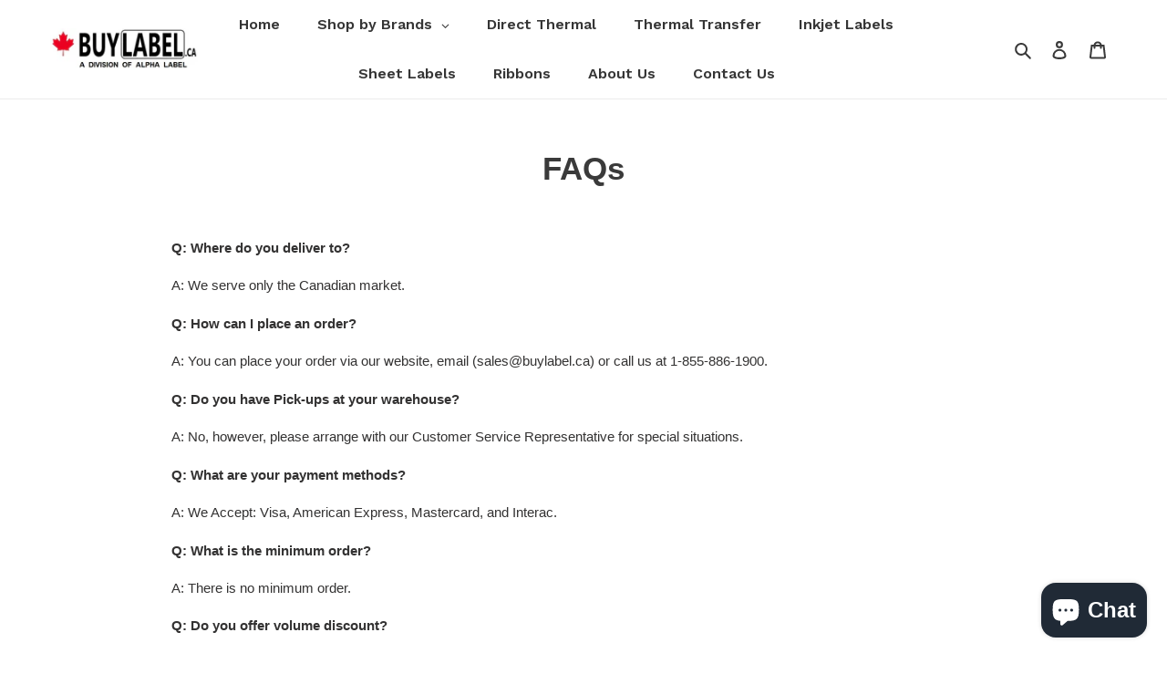

--- FILE ---
content_type: text/html; charset=utf-8
request_url: https://www.buylabel.ca/pages/faqs
body_size: 45077
content:
<!doctype html>
<html class="no-js" lang="en">
<head>  
  <meta name="google-site-verification" content="qUTODRbchV7vxkp_5vijUAxu0rz8jTxXavYe978hTRw" />

  <!-- Google tag (gtag.js) -->
<script async src="https://www.googletagmanager.com/gtag/js?id=G-C2LQJNHNGX"></script>
<script>
  window.dataLayer = window.dataLayer || [];
  function gtag(){dataLayer.push(arguments);}
  gtag('js', new Date());
  gtag('config', 'G-C2LQJNHNGX');
</script>
  
  <meta charset="utf-8">
  <meta http-equiv="X-UA-Compatible" content="IE=edge,chrome=1">
  <meta name="viewport" content="width=device-width,initial-scale=1">
  <meta name="theme-color" content="#3a3a3a"><link rel="canonical" href="https://www.buylabel.ca/pages/faqs"><link rel="shortcut icon" href="//www.buylabel.ca/cdn/shop/files/favicon_32x32.png?v=1614763644" type="image/png"><title>BuyLabel.ca FAQs | Lowest Price Thermal Labels in Canada</title><meta name="description" content="Canada&#39;s #1 Supplier of Direct Thermal Labels, Thermal Labels and Thermal Ribbons for Barcode and Shipping Labels. Lowest Prices, Fast Delivery, and Best Quality."><!-- /snippets/social-meta-tags.liquid -->




<meta property="og:site_name" content="BuyLabel.ca">
<meta property="og:url" content="https://www.buylabel.ca/pages/faqs">
<meta property="og:title" content="BuyLabel.ca FAQs | Lowest Price Thermal Labels in Canada">
<meta property="og:type" content="website">
<meta property="og:description" content="Canada&#39;s #1 Supplier of Direct Thermal Labels, Thermal Labels and Thermal Ribbons for Barcode and Shipping Labels. Lowest Prices, Fast Delivery, and Best Quality.">

<meta property="og:image" content="http://www.buylabel.ca/cdn/shop/files/BuyLabel_Logo_CAN_d34d0540-893d-4814-90b1-4830ff5e37bc_1200x1200.jpg?v=1607529153">
<meta property="og:image:secure_url" content="https://www.buylabel.ca/cdn/shop/files/BuyLabel_Logo_CAN_d34d0540-893d-4814-90b1-4830ff5e37bc_1200x1200.jpg?v=1607529153">


<meta name="twitter:card" content="summary_large_image">
<meta name="twitter:title" content="BuyLabel.ca FAQs | Lowest Price Thermal Labels in Canada">
<meta name="twitter:description" content="Canada&#39;s #1 Supplier of Direct Thermal Labels, Thermal Labels and Thermal Ribbons for Barcode and Shipping Labels. Lowest Prices, Fast Delivery, and Best Quality.">


  <link href="//www.buylabel.ca/cdn/shop/t/12/assets/theme.scss.css?v=120118715495191183871762053109" rel="stylesheet" type="text/css" media="all" />

  <script>
    var theme = {
      breakpoints: {
        medium: 750,
        large: 990,
        widescreen: 1400
      },
      strings: {
        addToCart: "Add to cart",
        soldOut: "Sold out",
        unavailable: "Unavailable",
        regularPrice: "Regular price",
        salePrice: "Sale price",
        sale: "Sale",
        fromLowestPrice: "from [price]",
        vendor: "Vendor",
        showMore: "Show More",
        showLess: "Show Less",
        searchFor: "Search for",
        addressError: "Error looking up that address",
        addressNoResults: "No results for that address",
        addressQueryLimit: "You have exceeded the Google API usage limit. Consider upgrading to a \u003ca href=\"https:\/\/developers.google.com\/maps\/premium\/usage-limits\"\u003ePremium Plan\u003c\/a\u003e.",
        authError: "There was a problem authenticating your Google Maps account.",
        newWindow: "Opens in a new window.",
        external: "Opens external website.",
        newWindowExternal: "Opens external website in a new window.",
        removeLabel: "Remove [product]",
        update: "Update",
        quantity: "Quantity",
        discountedTotal: "Discounted total",
        regularTotal: "Regular total",
        priceColumn: "See Price column for discount details.",
        quantityMinimumMessage: "Quantity must be 1 or more",
        cartError: "There was an error while updating your cart. Please try again.",
        removedItemMessage: "Removed \u003cspan class=\"cart__removed-product-details\"\u003e([quantity]) [link]\u003c\/span\u003e from your cart.",
        unitPrice: "Unit price",
        unitPriceSeparator: "per",
        oneCartCount: "1 item",
        otherCartCount: "[count] items",
        quantityLabel: "Quantity: [count]",
        products: "Products",
        loading: "Loading",
        number_of_results: "[result_number] of [results_count]",
        number_of_results_found: "[results_count] results found",
        one_result_found: "1 result found"
      },
      moneyFormat: "${{amount}}",
      moneyFormatWithCurrency: "${{amount}} CAD",
      settings: {
        predictiveSearchEnabled: true,
        predictiveSearchShowPrice: false,
        predictiveSearchShowVendor: false
      }
    }

    document.documentElement.className = document.documentElement.className.replace('no-js', 'js');
  </script><script src="//www.buylabel.ca/cdn/shop/t/12/assets/lazysizes.js?v=94224023136283657951739306048" async="async"></script>
  <script src="//www.buylabel.ca/cdn/shop/t/12/assets/vendor.js?v=73555340668197180491739306048" defer="defer"></script>
  <script src="//www.buylabel.ca/cdn/shop/t/12/assets/theme.js?v=98135347482632758761739306048" defer="defer"></script>

<script>window.performance && window.performance.mark && window.performance.mark('shopify.content_for_header.start');</script><meta name="google-site-verification" content="qUTODRbchV7vxkp_5vijUAxu0rz8jTxXavYe978hTRw">
<meta id="shopify-digital-wallet" name="shopify-digital-wallet" content="/48296329381/digital_wallets/dialog">
<meta name="shopify-checkout-api-token" content="78fccbe82b055e961debc1320144a700">
<script async="async" src="/checkouts/internal/preloads.js?locale=en-CA"></script>
<link rel="preconnect" href="https://shop.app" crossorigin="anonymous">
<script async="async" src="https://shop.app/checkouts/internal/preloads.js?locale=en-CA&shop_id=48296329381" crossorigin="anonymous"></script>
<script id="shopify-features" type="application/json">{"accessToken":"78fccbe82b055e961debc1320144a700","betas":["rich-media-storefront-analytics"],"domain":"www.buylabel.ca","predictiveSearch":true,"shopId":48296329381,"locale":"en"}</script>
<script>var Shopify = Shopify || {};
Shopify.shop = "labeltec.myshopify.com";
Shopify.locale = "en";
Shopify.currency = {"active":"CAD","rate":"1.0"};
Shopify.country = "CA";
Shopify.theme = {"name":"March 2025","id":144395829413,"schema_name":"Debut","schema_version":"17.1.0","theme_store_id":796,"role":"main"};
Shopify.theme.handle = "null";
Shopify.theme.style = {"id":null,"handle":null};
Shopify.cdnHost = "www.buylabel.ca/cdn";
Shopify.routes = Shopify.routes || {};
Shopify.routes.root = "/";</script>
<script type="module">!function(o){(o.Shopify=o.Shopify||{}).modules=!0}(window);</script>
<script>!function(o){function n(){var o=[];function n(){o.push(Array.prototype.slice.apply(arguments))}return n.q=o,n}var t=o.Shopify=o.Shopify||{};t.loadFeatures=n(),t.autoloadFeatures=n()}(window);</script>
<script>
  window.ShopifyPay = window.ShopifyPay || {};
  window.ShopifyPay.apiHost = "shop.app\/pay";
  window.ShopifyPay.redirectState = null;
</script>
<script id="shop-js-analytics" type="application/json">{"pageType":"page"}</script>
<script defer="defer" async type="module" src="//www.buylabel.ca/cdn/shopifycloud/shop-js/modules/v2/client.init-shop-cart-sync_BT-GjEfc.en.esm.js"></script>
<script defer="defer" async type="module" src="//www.buylabel.ca/cdn/shopifycloud/shop-js/modules/v2/chunk.common_D58fp_Oc.esm.js"></script>
<script defer="defer" async type="module" src="//www.buylabel.ca/cdn/shopifycloud/shop-js/modules/v2/chunk.modal_xMitdFEc.esm.js"></script>
<script type="module">
  await import("//www.buylabel.ca/cdn/shopifycloud/shop-js/modules/v2/client.init-shop-cart-sync_BT-GjEfc.en.esm.js");
await import("//www.buylabel.ca/cdn/shopifycloud/shop-js/modules/v2/chunk.common_D58fp_Oc.esm.js");
await import("//www.buylabel.ca/cdn/shopifycloud/shop-js/modules/v2/chunk.modal_xMitdFEc.esm.js");

  window.Shopify.SignInWithShop?.initShopCartSync?.({"fedCMEnabled":true,"windoidEnabled":true});

</script>
<script>
  window.Shopify = window.Shopify || {};
  if (!window.Shopify.featureAssets) window.Shopify.featureAssets = {};
  window.Shopify.featureAssets['shop-js'] = {"shop-cart-sync":["modules/v2/client.shop-cart-sync_DZOKe7Ll.en.esm.js","modules/v2/chunk.common_D58fp_Oc.esm.js","modules/v2/chunk.modal_xMitdFEc.esm.js"],"init-fed-cm":["modules/v2/client.init-fed-cm_B6oLuCjv.en.esm.js","modules/v2/chunk.common_D58fp_Oc.esm.js","modules/v2/chunk.modal_xMitdFEc.esm.js"],"shop-cash-offers":["modules/v2/client.shop-cash-offers_D2sdYoxE.en.esm.js","modules/v2/chunk.common_D58fp_Oc.esm.js","modules/v2/chunk.modal_xMitdFEc.esm.js"],"shop-login-button":["modules/v2/client.shop-login-button_QeVjl5Y3.en.esm.js","modules/v2/chunk.common_D58fp_Oc.esm.js","modules/v2/chunk.modal_xMitdFEc.esm.js"],"pay-button":["modules/v2/client.pay-button_DXTOsIq6.en.esm.js","modules/v2/chunk.common_D58fp_Oc.esm.js","modules/v2/chunk.modal_xMitdFEc.esm.js"],"shop-button":["modules/v2/client.shop-button_DQZHx9pm.en.esm.js","modules/v2/chunk.common_D58fp_Oc.esm.js","modules/v2/chunk.modal_xMitdFEc.esm.js"],"avatar":["modules/v2/client.avatar_BTnouDA3.en.esm.js"],"init-windoid":["modules/v2/client.init-windoid_CR1B-cfM.en.esm.js","modules/v2/chunk.common_D58fp_Oc.esm.js","modules/v2/chunk.modal_xMitdFEc.esm.js"],"init-shop-for-new-customer-accounts":["modules/v2/client.init-shop-for-new-customer-accounts_C_vY_xzh.en.esm.js","modules/v2/client.shop-login-button_QeVjl5Y3.en.esm.js","modules/v2/chunk.common_D58fp_Oc.esm.js","modules/v2/chunk.modal_xMitdFEc.esm.js"],"init-shop-email-lookup-coordinator":["modules/v2/client.init-shop-email-lookup-coordinator_BI7n9ZSv.en.esm.js","modules/v2/chunk.common_D58fp_Oc.esm.js","modules/v2/chunk.modal_xMitdFEc.esm.js"],"init-shop-cart-sync":["modules/v2/client.init-shop-cart-sync_BT-GjEfc.en.esm.js","modules/v2/chunk.common_D58fp_Oc.esm.js","modules/v2/chunk.modal_xMitdFEc.esm.js"],"shop-toast-manager":["modules/v2/client.shop-toast-manager_DiYdP3xc.en.esm.js","modules/v2/chunk.common_D58fp_Oc.esm.js","modules/v2/chunk.modal_xMitdFEc.esm.js"],"init-customer-accounts":["modules/v2/client.init-customer-accounts_D9ZNqS-Q.en.esm.js","modules/v2/client.shop-login-button_QeVjl5Y3.en.esm.js","modules/v2/chunk.common_D58fp_Oc.esm.js","modules/v2/chunk.modal_xMitdFEc.esm.js"],"init-customer-accounts-sign-up":["modules/v2/client.init-customer-accounts-sign-up_iGw4briv.en.esm.js","modules/v2/client.shop-login-button_QeVjl5Y3.en.esm.js","modules/v2/chunk.common_D58fp_Oc.esm.js","modules/v2/chunk.modal_xMitdFEc.esm.js"],"shop-follow-button":["modules/v2/client.shop-follow-button_CqMgW2wH.en.esm.js","modules/v2/chunk.common_D58fp_Oc.esm.js","modules/v2/chunk.modal_xMitdFEc.esm.js"],"checkout-modal":["modules/v2/client.checkout-modal_xHeaAweL.en.esm.js","modules/v2/chunk.common_D58fp_Oc.esm.js","modules/v2/chunk.modal_xMitdFEc.esm.js"],"shop-login":["modules/v2/client.shop-login_D91U-Q7h.en.esm.js","modules/v2/chunk.common_D58fp_Oc.esm.js","modules/v2/chunk.modal_xMitdFEc.esm.js"],"lead-capture":["modules/v2/client.lead-capture_BJmE1dJe.en.esm.js","modules/v2/chunk.common_D58fp_Oc.esm.js","modules/v2/chunk.modal_xMitdFEc.esm.js"],"payment-terms":["modules/v2/client.payment-terms_Ci9AEqFq.en.esm.js","modules/v2/chunk.common_D58fp_Oc.esm.js","modules/v2/chunk.modal_xMitdFEc.esm.js"]};
</script>
<script>(function() {
  var isLoaded = false;
  function asyncLoad() {
    if (isLoaded) return;
    isLoaded = true;
    var urls = ["https:\/\/bingshoppingtool-t2app-prod.trafficmanager.net\/uet\/tracking_script?shop=labeltec.myshopify.com","https:\/\/cdn.shopify.com\/s\/files\/1\/0482\/9632\/9381\/t\/1\/assets\/globo.filter.init.js?shop=labeltec.myshopify.com","https:\/\/cdn.fera.ai\/js\/fera.placeholder.js?shop=labeltec.myshopify.com","https:\/\/cdn.hextom.com\/js\/quickannouncementbar.js?shop=labeltec.myshopify.com","https:\/\/cdn.hextom.com\/js\/freeshippingbar.js?shop=labeltec.myshopify.com"];
    for (var i = 0; i < urls.length; i++) {
      var s = document.createElement('script');
      s.type = 'text/javascript';
      s.async = true;
      s.src = urls[i];
      var x = document.getElementsByTagName('script')[0];
      x.parentNode.insertBefore(s, x);
    }
  };
  if(window.attachEvent) {
    window.attachEvent('onload', asyncLoad);
  } else {
    window.addEventListener('load', asyncLoad, false);
  }
})();</script>
<script id="__st">var __st={"a":48296329381,"offset":-18000,"reqid":"7f0cc208-094d-4a96-af14-af5879d0a388-1769051441","pageurl":"www.buylabel.ca\/pages\/faqs","s":"pages-68757880997","u":"7b0475dffeeb","p":"page","rtyp":"page","rid":68757880997};</script>
<script>window.ShopifyPaypalV4VisibilityTracking = true;</script>
<script id="captcha-bootstrap">!function(){'use strict';const t='contact',e='account',n='new_comment',o=[[t,t],['blogs',n],['comments',n],[t,'customer']],c=[[e,'customer_login'],[e,'guest_login'],[e,'recover_customer_password'],[e,'create_customer']],r=t=>t.map((([t,e])=>`form[action*='/${t}']:not([data-nocaptcha='true']) input[name='form_type'][value='${e}']`)).join(','),a=t=>()=>t?[...document.querySelectorAll(t)].map((t=>t.form)):[];function s(){const t=[...o],e=r(t);return a(e)}const i='password',u='form_key',d=['recaptcha-v3-token','g-recaptcha-response','h-captcha-response',i],f=()=>{try{return window.sessionStorage}catch{return}},m='__shopify_v',_=t=>t.elements[u];function p(t,e,n=!1){try{const o=window.sessionStorage,c=JSON.parse(o.getItem(e)),{data:r}=function(t){const{data:e,action:n}=t;return t[m]||n?{data:e,action:n}:{data:t,action:n}}(c);for(const[e,n]of Object.entries(r))t.elements[e]&&(t.elements[e].value=n);n&&o.removeItem(e)}catch(o){console.error('form repopulation failed',{error:o})}}const l='form_type',E='cptcha';function T(t){t.dataset[E]=!0}const w=window,h=w.document,L='Shopify',v='ce_forms',y='captcha';let A=!1;((t,e)=>{const n=(g='f06e6c50-85a8-45c8-87d0-21a2b65856fe',I='https://cdn.shopify.com/shopifycloud/storefront-forms-hcaptcha/ce_storefront_forms_captcha_hcaptcha.v1.5.2.iife.js',D={infoText:'Protected by hCaptcha',privacyText:'Privacy',termsText:'Terms'},(t,e,n)=>{const o=w[L][v],c=o.bindForm;if(c)return c(t,g,e,D).then(n);var r;o.q.push([[t,g,e,D],n]),r=I,A||(h.body.append(Object.assign(h.createElement('script'),{id:'captcha-provider',async:!0,src:r})),A=!0)});var g,I,D;w[L]=w[L]||{},w[L][v]=w[L][v]||{},w[L][v].q=[],w[L][y]=w[L][y]||{},w[L][y].protect=function(t,e){n(t,void 0,e),T(t)},Object.freeze(w[L][y]),function(t,e,n,w,h,L){const[v,y,A,g]=function(t,e,n){const i=e?o:[],u=t?c:[],d=[...i,...u],f=r(d),m=r(i),_=r(d.filter((([t,e])=>n.includes(e))));return[a(f),a(m),a(_),s()]}(w,h,L),I=t=>{const e=t.target;return e instanceof HTMLFormElement?e:e&&e.form},D=t=>v().includes(t);t.addEventListener('submit',(t=>{const e=I(t);if(!e)return;const n=D(e)&&!e.dataset.hcaptchaBound&&!e.dataset.recaptchaBound,o=_(e),c=g().includes(e)&&(!o||!o.value);(n||c)&&t.preventDefault(),c&&!n&&(function(t){try{if(!f())return;!function(t){const e=f();if(!e)return;const n=_(t);if(!n)return;const o=n.value;o&&e.removeItem(o)}(t);const e=Array.from(Array(32),(()=>Math.random().toString(36)[2])).join('');!function(t,e){_(t)||t.append(Object.assign(document.createElement('input'),{type:'hidden',name:u})),t.elements[u].value=e}(t,e),function(t,e){const n=f();if(!n)return;const o=[...t.querySelectorAll(`input[type='${i}']`)].map((({name:t})=>t)),c=[...d,...o],r={};for(const[a,s]of new FormData(t).entries())c.includes(a)||(r[a]=s);n.setItem(e,JSON.stringify({[m]:1,action:t.action,data:r}))}(t,e)}catch(e){console.error('failed to persist form',e)}}(e),e.submit())}));const S=(t,e)=>{t&&!t.dataset[E]&&(n(t,e.some((e=>e===t))),T(t))};for(const o of['focusin','change'])t.addEventListener(o,(t=>{const e=I(t);D(e)&&S(e,y())}));const B=e.get('form_key'),M=e.get(l),P=B&&M;t.addEventListener('DOMContentLoaded',(()=>{const t=y();if(P)for(const e of t)e.elements[l].value===M&&p(e,B);[...new Set([...A(),...v().filter((t=>'true'===t.dataset.shopifyCaptcha))])].forEach((e=>S(e,t)))}))}(h,new URLSearchParams(w.location.search),n,t,e,['guest_login'])})(!0,!1)}();</script>
<script integrity="sha256-4kQ18oKyAcykRKYeNunJcIwy7WH5gtpwJnB7kiuLZ1E=" data-source-attribution="shopify.loadfeatures" defer="defer" src="//www.buylabel.ca/cdn/shopifycloud/storefront/assets/storefront/load_feature-a0a9edcb.js" crossorigin="anonymous"></script>
<script crossorigin="anonymous" defer="defer" src="//www.buylabel.ca/cdn/shopifycloud/storefront/assets/shopify_pay/storefront-65b4c6d7.js?v=20250812"></script>
<script data-source-attribution="shopify.dynamic_checkout.dynamic.init">var Shopify=Shopify||{};Shopify.PaymentButton=Shopify.PaymentButton||{isStorefrontPortableWallets:!0,init:function(){window.Shopify.PaymentButton.init=function(){};var t=document.createElement("script");t.src="https://www.buylabel.ca/cdn/shopifycloud/portable-wallets/latest/portable-wallets.en.js",t.type="module",document.head.appendChild(t)}};
</script>
<script data-source-attribution="shopify.dynamic_checkout.buyer_consent">
  function portableWalletsHideBuyerConsent(e){var t=document.getElementById("shopify-buyer-consent"),n=document.getElementById("shopify-subscription-policy-button");t&&n&&(t.classList.add("hidden"),t.setAttribute("aria-hidden","true"),n.removeEventListener("click",e))}function portableWalletsShowBuyerConsent(e){var t=document.getElementById("shopify-buyer-consent"),n=document.getElementById("shopify-subscription-policy-button");t&&n&&(t.classList.remove("hidden"),t.removeAttribute("aria-hidden"),n.addEventListener("click",e))}window.Shopify?.PaymentButton&&(window.Shopify.PaymentButton.hideBuyerConsent=portableWalletsHideBuyerConsent,window.Shopify.PaymentButton.showBuyerConsent=portableWalletsShowBuyerConsent);
</script>
<script data-source-attribution="shopify.dynamic_checkout.cart.bootstrap">document.addEventListener("DOMContentLoaded",(function(){function t(){return document.querySelector("shopify-accelerated-checkout-cart, shopify-accelerated-checkout")}if(t())Shopify.PaymentButton.init();else{new MutationObserver((function(e,n){t()&&(Shopify.PaymentButton.init(),n.disconnect())})).observe(document.body,{childList:!0,subtree:!0})}}));
</script>
<link id="shopify-accelerated-checkout-styles" rel="stylesheet" media="screen" href="https://www.buylabel.ca/cdn/shopifycloud/portable-wallets/latest/accelerated-checkout-backwards-compat.css" crossorigin="anonymous">
<style id="shopify-accelerated-checkout-cart">
        #shopify-buyer-consent {
  margin-top: 1em;
  display: inline-block;
  width: 100%;
}

#shopify-buyer-consent.hidden {
  display: none;
}

#shopify-subscription-policy-button {
  background: none;
  border: none;
  padding: 0;
  text-decoration: underline;
  font-size: inherit;
  cursor: pointer;
}

#shopify-subscription-policy-button::before {
  box-shadow: none;
}

      </style>

<script>window.performance && window.performance.mark && window.performance.mark('shopify.content_for_header.end');</script>
				        <style>
				            .intl-tel-input .country-list .country-name,.intl-tel-input .country-list .dial-code,.intl-tel-input .country-list .flag-box{vertical-align:middle }.intl-tel-input{position:relative;display:block }.intl-tel-input *{box-sizing:border-box;-moz-box-sizing:border-box }.intl-tel-input .hide{display:none }.intl-tel-input .v-hide{visibility:hidden }.intl-tel-input input,.intl-tel-input input[type=tel],.intl-tel-input input[type=text]{position:relative;z-index:0;margin-top:0!important;margin-bottom:0!important;padding-right:36px;margin-right:0 }.intl-tel-input .flag-container{position:absolute;top:0;bottom:0;right:0;padding:1px }.intl-tel-input .selected-flag{z-index:1;position:relative;width:36px;height:100%;padding:0 0 0 8px }.intl-tel-input .selected-flag .iti-flag{position:absolute;top:0;bottom:0;margin:auto }.intl-tel-input .selected-flag .iti-arrow{position:absolute;top:50%;margin-top:-2px;right:6px;width:0;height:0;border-left:3px solid transparent;border-right:3px solid transparent;border-top:4px solid #555 }.intl-tel-input .selected-flag .iti-arrow.up{border-top:none;border-bottom:4px solid #555 }.intl-tel-input .country-list{position:absolute;z-index:2;list-style:none;text-align:left;padding:0;margin:0 0 0 -1px;box-shadow:1px 1px 4px rgba(0,0,0,.2);background-color:#fff;border:1px solid #CCC;white-space:nowrap;max-height:200px;overflow-y:scroll }.intl-tel-input .country-list .country.highlight,.intl-tel-input.allow-dropdown .flag-container:hover .selected-flag{background-color:rgba(0,0,0,.05) }.intl-tel-input .country-list.dropup{bottom:100%;margin-bottom:-1px }.intl-tel-input .country-list .flag-box{display:inline-block;width:20px }@media (max-width:500px){.intl-tel-input .country-list{white-space:normal }}.intl-tel-input .country-list .divider{padding-bottom:5px;margin-bottom:5px;border-bottom:1px solid #CCC }.intl-tel-input .country-list .country{padding:5px 10px }.intl-tel-input .country-list .country .dial-code{color:#999 }.intl-tel-input .country-list .country-name,.intl-tel-input .country-list .flag-box{margin-right:6px }.intl-tel-input.allow-dropdown input,.intl-tel-input.allow-dropdown input[type=tel],.intl-tel-input.allow-dropdown input[type=text],.intl-tel-input.separate-dial-code input,.intl-tel-input.separate-dial-code input[type=tel],.intl-tel-input.separate-dial-code input[type=text]{padding-right:6px;padding-left:52px;margin-left:0 }.intl-tel-input.allow-dropdown .flag-container,.intl-tel-input.separate-dial-code .flag-container{right:auto;left:0 }.intl-tel-input.allow-dropdown .selected-flag,.intl-tel-input.separate-dial-code .selected-flag{width:46px }.intl-tel-input.allow-dropdown .flag-container:hover{cursor:pointer }.intl-tel-input.allow-dropdown input[disabled]+.flag-container:hover,.intl-tel-input.allow-dropdown input[readonly]+.flag-container:hover{cursor:default }.intl-tel-input.allow-dropdown input[disabled]+.flag-container:hover .selected-flag,.intl-tel-input.allow-dropdown input[readonly]+.flag-container:hover .selected-flag{background-color:transparent }.intl-tel-input.separate-dial-code .selected-flag{background-color:rgba(0,0,0,.05);display:table }.intl-tel-input.separate-dial-code .selected-dial-code{display:table-cell;vertical-align:middle;padding-left:28px }.intl-tel-input.separate-dial-code.iti-sdc-2 input,.intl-tel-input.separate-dial-code.iti-sdc-2 input[type=tel],.intl-tel-input.separate-dial-code.iti-sdc-2 input[type=text]{padding-left:66px }.intl-tel-input.separate-dial-code.iti-sdc-2 .selected-flag{width:60px }.intl-tel-input.separate-dial-code.allow-dropdown.iti-sdc-2 input,.intl-tel-input.separate-dial-code.allow-dropdown.iti-sdc-2 input[type=tel],.intl-tel-input.separate-dial-code.allow-dropdown.iti-sdc-2 input[type=text]{padding-left:76px }.intl-tel-input.separate-dial-code.allow-dropdown.iti-sdc-2 .selected-flag{width:70px }.intl-tel-input.separate-dial-code.iti-sdc-3 input,.intl-tel-input.separate-dial-code.iti-sdc-3 input[type=tel],.intl-tel-input.separate-dial-code.iti-sdc-3 input[type=text]{padding-left:74px }.intl-tel-input.separate-dial-code.iti-sdc-3 .selected-flag{width:68px }.intl-tel-input.separate-dial-code.allow-dropdown.iti-sdc-3 input,.intl-tel-input.separate-dial-code.allow-dropdown.iti-sdc-3 input[type=tel],.intl-tel-input.separate-dial-code.allow-dropdown.iti-sdc-3 input[type=text]{padding-left:84px }.intl-tel-input.separate-dial-code.allow-dropdown.iti-sdc-3 .selected-flag{width:78px }.intl-tel-input.separate-dial-code.iti-sdc-4 input,.intl-tel-input.separate-dial-code.iti-sdc-4 input[type=tel],.intl-tel-input.separate-dial-code.iti-sdc-4 input[type=text]{padding-left:82px }.intl-tel-input.separate-dial-code.iti-sdc-4 .selected-flag{width:76px }.intl-tel-input.separate-dial-code.allow-dropdown.iti-sdc-4 input,.intl-tel-input.separate-dial-code.allow-dropdown.iti-sdc-4 input[type=tel],.intl-tel-input.separate-dial-code.allow-dropdown.iti-sdc-4 input[type=text]{padding-left:92px }.intl-tel-input.separate-dial-code.allow-dropdown.iti-sdc-4 .selected-flag{width:86px }.intl-tel-input.separate-dial-code.iti-sdc-5 input,.intl-tel-input.separate-dial-code.iti-sdc-5 input[type=tel],.intl-tel-input.separate-dial-code.iti-sdc-5 input[type=text]{padding-left:90px }.intl-tel-input.separate-dial-code.iti-sdc-5 .selected-flag{width:84px }.intl-tel-input.separate-dial-code.allow-dropdown.iti-sdc-5 input,.intl-tel-input.separate-dial-code.allow-dropdown.iti-sdc-5 input[type=tel],.intl-tel-input.separate-dial-code.allow-dropdown.iti-sdc-5 input[type=text]{padding-left:100px }.intl-tel-input.separate-dial-code.allow-dropdown.iti-sdc-5 .selected-flag{width:94px }.intl-tel-input.iti-container{position:absolute;top:-1000px;left:-1000px;z-index:1060;padding:1px }.intl-tel-input.iti-container:hover{cursor:pointer }.iti-mobile .intl-tel-input.iti-container{top:30px;bottom:30px;left:30px;right:30px;position:fixed; z-index: 99999;}.iti-mobile .intl-tel-input .country-list{max-height:100%;width:100% }.iti-mobile .intl-tel-input .country-list .country{padding:10px;line-height:1.5em }.iti-flag{width:20px }.iti-flag.be{width:18px }.iti-flag.ch{width:15px }.iti-flag.mc{width:19px }.iti-flag.ac{height:10px;background-position:0 0 }.iti-flag.ad{height:14px;background-position:-22px 0 }.iti-flag.ae{height:10px;background-position:-44px 0 }.iti-flag.af{height:14px;background-position:-66px 0 }.iti-flag.ag{height:14px;background-position:-88px 0 }.iti-flag.ai{height:10px;background-position:-110px 0 }.iti-flag.al{height:15px;background-position:-132px 0 }.iti-flag.am{height:10px;background-position:-154px 0 }.iti-flag.ao{height:14px;background-position:-176px 0 }.iti-flag.aq{height:14px;background-position:-198px 0 }.iti-flag.ar{height:13px;background-position:-220px 0 }.iti-flag.as{height:10px;background-position:-242px 0 }.iti-flag.at{height:14px;background-position:-264px 0 }.iti-flag.au{height:10px;background-position:-286px 0 }.iti-flag.aw{height:14px;background-position:-308px 0 }.iti-flag.ax{height:13px;background-position:-330px 0 }.iti-flag.az{height:10px;background-position:-352px 0 }.iti-flag.ba{height:10px;background-position:-374px 0 }.iti-flag.bb{height:14px;background-position:-396px 0 }.iti-flag.bd{height:12px;background-position:-418px 0 }.iti-flag.be{height:15px;background-position:-440px 0 }.iti-flag.bf{height:14px;background-position:-460px 0 }.iti-flag.bg{height:12px;background-position:-482px 0 }.iti-flag.bh{height:12px;background-position:-504px 0 }.iti-flag.bi{height:12px;background-position:-526px 0 }.iti-flag.bj{height:14px;background-position:-548px 0 }.iti-flag.bl{height:14px;background-position:-570px 0 }.iti-flag.bm{height:10px;background-position:-592px 0 }.iti-flag.bn{height:10px;background-position:-614px 0 }.iti-flag.bo{height:14px;background-position:-636px 0 }.iti-flag.bq{height:14px;background-position:-658px 0 }.iti-flag.br{height:14px;background-position:-680px 0 }.iti-flag.bs{height:10px;background-position:-702px 0 }.iti-flag.bt{height:14px;background-position:-724px 0 }.iti-flag.bv{height:15px;background-position:-746px 0 }.iti-flag.bw{height:14px;background-position:-768px 0 }.iti-flag.by{height:10px;background-position:-790px 0 }.iti-flag.bz{height:14px;background-position:-812px 0 }.iti-flag.ca{height:10px;background-position:-834px 0 }.iti-flag.cc{height:10px;background-position:-856px 0 }.iti-flag.cd{height:15px;background-position:-878px 0 }.iti-flag.cf{height:14px;background-position:-900px 0 }.iti-flag.cg{height:14px;background-position:-922px 0 }.iti-flag.ch{height:15px;background-position:-944px 0 }.iti-flag.ci{height:14px;background-position:-961px 0 }.iti-flag.ck{height:10px;background-position:-983px 0 }.iti-flag.cl{height:14px;background-position:-1005px 0 }.iti-flag.cm{height:14px;background-position:-1027px 0 }.iti-flag.cn{height:14px;background-position:-1049px 0 }.iti-flag.co{height:14px;background-position:-1071px 0 }.iti-flag.cp{height:14px;background-position:-1093px 0 }.iti-flag.cr{height:12px;background-position:-1115px 0 }.iti-flag.cu{height:10px;background-position:-1137px 0 }.iti-flag.cv{height:12px;background-position:-1159px 0 }.iti-flag.cw{height:14px;background-position:-1181px 0 }.iti-flag.cx{height:10px;background-position:-1203px 0 }.iti-flag.cy{height:14px;background-position:-1225px 0 }.iti-flag.cz{height:14px;background-position:-1247px 0 }.iti-flag.de{height:12px;background-position:-1269px 0 }.iti-flag.dg{height:10px;background-position:-1291px 0 }.iti-flag.dj{height:14px;background-position:-1313px 0 }.iti-flag.dk{height:15px;background-position:-1335px 0 }.iti-flag.dm{height:10px;background-position:-1357px 0 }.iti-flag.do{height:14px;background-position:-1379px 0 }.iti-flag.dz{height:14px;background-position:-1401px 0 }.iti-flag.ea{height:14px;background-position:-1423px 0 }.iti-flag.ec{height:14px;background-position:-1445px 0 }.iti-flag.ee{height:13px;background-position:-1467px 0 }.iti-flag.eg{height:14px;background-position:-1489px 0 }.iti-flag.eh{height:10px;background-position:-1511px 0 }.iti-flag.er{height:10px;background-position:-1533px 0 }.iti-flag.es{height:14px;background-position:-1555px 0 }.iti-flag.et{height:10px;background-position:-1577px 0 }.iti-flag.eu{height:14px;background-position:-1599px 0 }.iti-flag.fi{height:12px;background-position:-1621px 0 }.iti-flag.fj{height:10px;background-position:-1643px 0 }.iti-flag.fk{height:10px;background-position:-1665px 0 }.iti-flag.fm{height:11px;background-position:-1687px 0 }.iti-flag.fo{height:15px;background-position:-1709px 0 }.iti-flag.fr{height:14px;background-position:-1731px 0 }.iti-flag.ga{height:15px;background-position:-1753px 0 }.iti-flag.gb{height:10px;background-position:-1775px 0 }.iti-flag.gd{height:12px;background-position:-1797px 0 }.iti-flag.ge{height:14px;background-position:-1819px 0 }.iti-flag.gf{height:14px;background-position:-1841px 0 }.iti-flag.gg{height:14px;background-position:-1863px 0 }.iti-flag.gh{height:14px;background-position:-1885px 0 }.iti-flag.gi{height:10px;background-position:-1907px 0 }.iti-flag.gl{height:14px;background-position:-1929px 0 }.iti-flag.gm{height:14px;background-position:-1951px 0 }.iti-flag.gn{height:14px;background-position:-1973px 0 }.iti-flag.gp{height:14px;background-position:-1995px 0 }.iti-flag.gq{height:14px;background-position:-2017px 0 }.iti-flag.gr{height:14px;background-position:-2039px 0 }.iti-flag.gs{height:10px;background-position:-2061px 0 }.iti-flag.gt{height:13px;background-position:-2083px 0 }.iti-flag.gu{height:11px;background-position:-2105px 0 }.iti-flag.gw{height:10px;background-position:-2127px 0 }.iti-flag.gy{height:12px;background-position:-2149px 0 }.iti-flag.hk{height:14px;background-position:-2171px 0 }.iti-flag.hm{height:10px;background-position:-2193px 0 }.iti-flag.hn{height:10px;background-position:-2215px 0 }.iti-flag.hr{height:10px;background-position:-2237px 0 }.iti-flag.ht{height:12px;background-position:-2259px 0 }.iti-flag.hu{height:10px;background-position:-2281px 0 }.iti-flag.ic{height:14px;background-position:-2303px 0 }.iti-flag.id{height:14px;background-position:-2325px 0 }.iti-flag.ie{height:10px;background-position:-2347px 0 }.iti-flag.il{height:15px;background-position:-2369px 0 }.iti-flag.im{height:10px;background-position:-2391px 0 }.iti-flag.in{height:14px;background-position:-2413px 0 }.iti-flag.io{height:10px;background-position:-2435px 0 }.iti-flag.iq{height:14px;background-position:-2457px 0 }.iti-flag.ir{height:12px;background-position:-2479px 0 }.iti-flag.is{height:15px;background-position:-2501px 0 }.iti-flag.it{height:14px;background-position:-2523px 0 }.iti-flag.je{height:12px;background-position:-2545px 0 }.iti-flag.jm{height:10px;background-position:-2567px 0 }.iti-flag.jo{height:10px;background-position:-2589px 0 }.iti-flag.jp{height:14px;background-position:-2611px 0 }.iti-flag.ke{height:14px;background-position:-2633px 0 }.iti-flag.kg{height:12px;background-position:-2655px 0 }.iti-flag.kh{height:13px;background-position:-2677px 0 }.iti-flag.ki{height:10px;background-position:-2699px 0 }.iti-flag.km{height:12px;background-position:-2721px 0 }.iti-flag.kn{height:14px;background-position:-2743px 0 }.iti-flag.kp{height:10px;background-position:-2765px 0 }.iti-flag.kr{height:14px;background-position:-2787px 0 }.iti-flag.kw{height:10px;background-position:-2809px 0 }.iti-flag.ky{height:10px;background-position:-2831px 0 }.iti-flag.kz{height:10px;background-position:-2853px 0 }.iti-flag.la{height:14px;background-position:-2875px 0 }.iti-flag.lb{height:14px;background-position:-2897px 0 }.iti-flag.lc{height:10px;background-position:-2919px 0 }.iti-flag.li{height:12px;background-position:-2941px 0 }.iti-flag.lk{height:10px;background-position:-2963px 0 }.iti-flag.lr{height:11px;background-position:-2985px 0 }.iti-flag.ls{height:14px;background-position:-3007px 0 }.iti-flag.lt{height:12px;background-position:-3029px 0 }.iti-flag.lu{height:12px;background-position:-3051px 0 }.iti-flag.lv{height:10px;background-position:-3073px 0 }.iti-flag.ly{height:10px;background-position:-3095px 0 }.iti-flag.ma{height:14px;background-position:-3117px 0 }.iti-flag.mc{height:15px;background-position:-3139px 0 }.iti-flag.md{height:10px;background-position:-3160px 0 }.iti-flag.me{height:10px;background-position:-3182px 0 }.iti-flag.mf{height:14px;background-position:-3204px 0 }.iti-flag.mg{height:14px;background-position:-3226px 0 }.iti-flag.mh{height:11px;background-position:-3248px 0 }.iti-flag.mk{height:10px;background-position:-3270px 0 }.iti-flag.ml{height:14px;background-position:-3292px 0 }.iti-flag.mm{height:14px;background-position:-3314px 0 }.iti-flag.mn{height:10px;background-position:-3336px 0 }.iti-flag.mo{height:14px;background-position:-3358px 0 }.iti-flag.mp{height:10px;background-position:-3380px 0 }.iti-flag.mq{height:14px;background-position:-3402px 0 }.iti-flag.mr{height:14px;background-position:-3424px 0 }.iti-flag.ms{height:10px;background-position:-3446px 0 }.iti-flag.mt{height:14px;background-position:-3468px 0 }.iti-flag.mu{height:14px;background-position:-3490px 0 }.iti-flag.mv{height:14px;background-position:-3512px 0 }.iti-flag.mw{height:14px;background-position:-3534px 0 }.iti-flag.mx{height:12px;background-position:-3556px 0 }.iti-flag.my{height:10px;background-position:-3578px 0 }.iti-flag.mz{height:14px;background-position:-3600px 0 }.iti-flag.na{height:14px;background-position:-3622px 0 }.iti-flag.nc{height:10px;background-position:-3644px 0 }.iti-flag.ne{width:18px;height:15px;background-position:-3666px 0 }.iti-flag.nf{height:10px;background-position:-3686px 0 }.iti-flag.ng{height:10px;background-position:-3708px 0 }.iti-flag.ni{height:12px;background-position:-3730px 0 }.iti-flag.nl{height:14px;background-position:-3752px 0 }.iti-flag.no{height:15px;background-position:-3774px 0 }.iti-flag.np{width:13px;height:15px;background-position:-3796px 0 }.iti-flag.nr{height:10px;background-position:-3811px 0 }.iti-flag.nu{height:10px;background-position:-3833px 0 }.iti-flag.nz{height:10px;background-position:-3855px 0 }.iti-flag.om{height:10px;background-position:-3877px 0 }.iti-flag.pa{height:14px;background-position:-3899px 0 }.iti-flag.pe{height:14px;background-position:-3921px 0 }.iti-flag.pf{height:14px;background-position:-3943px 0 }.iti-flag.pg{height:15px;background-position:-3965px 0 }.iti-flag.ph{height:10px;background-position:-3987px 0 }.iti-flag.pk{height:14px;background-position:-4009px 0 }.iti-flag.pl{height:13px;background-position:-4031px 0 }.iti-flag.pm{height:14px;background-position:-4053px 0 }.iti-flag.pn{height:10px;background-position:-4075px 0 }.iti-flag.pr{height:14px;background-position:-4097px 0 }.iti-flag.ps{height:10px;background-position:-4119px 0 }.iti-flag.pt{height:14px;background-position:-4141px 0 }.iti-flag.pw{height:13px;background-position:-4163px 0 }.iti-flag.py{height:11px;background-position:-4185px 0 }.iti-flag.qa{height:8px;background-position:-4207px 0 }.iti-flag.re{height:14px;background-position:-4229px 0 }.iti-flag.ro{height:14px;background-position:-4251px 0 }.iti-flag.rs{height:14px;background-position:-4273px 0 }.iti-flag.ru{height:14px;background-position:-4295px 0 }.iti-flag.rw{height:14px;background-position:-4317px 0 }.iti-flag.sa{height:14px;background-position:-4339px 0 }.iti-flag.sb{height:10px;background-position:-4361px 0 }.iti-flag.sc{height:10px;background-position:-4383px 0 }.iti-flag.sd{height:10px;background-position:-4405px 0 }.iti-flag.se{height:13px;background-position:-4427px 0 }.iti-flag.sg{height:14px;background-position:-4449px 0 }.iti-flag.sh{height:10px;background-position:-4471px 0 }.iti-flag.si{height:10px;background-position:-4493px 0 }.iti-flag.sj{height:15px;background-position:-4515px 0 }.iti-flag.sk{height:14px;background-position:-4537px 0 }.iti-flag.sl{height:14px;background-position:-4559px 0 }.iti-flag.sm{height:15px;background-position:-4581px 0 }.iti-flag.sn{height:14px;background-position:-4603px 0 }.iti-flag.so{height:14px;background-position:-4625px 0 }.iti-flag.sr{height:14px;background-position:-4647px 0 }.iti-flag.ss{height:10px;background-position:-4669px 0 }.iti-flag.st{height:10px;background-position:-4691px 0 }.iti-flag.sv{height:12px;background-position:-4713px 0 }.iti-flag.sx{height:14px;background-position:-4735px 0 }.iti-flag.sy{height:14px;background-position:-4757px 0 }.iti-flag.sz{height:14px;background-position:-4779px 0 }.iti-flag.ta{height:10px;background-position:-4801px 0 }.iti-flag.tc{height:10px;background-position:-4823px 0 }.iti-flag.td{height:14px;background-position:-4845px 0 }.iti-flag.tf{height:14px;background-position:-4867px 0 }.iti-flag.tg{height:13px;background-position:-4889px 0 }.iti-flag.th{height:14px;background-position:-4911px 0 }.iti-flag.tj{height:10px;background-position:-4933px 0 }.iti-flag.tk{height:10px;background-position:-4955px 0 }.iti-flag.tl{height:10px;background-position:-4977px 0 }.iti-flag.tm{height:14px;background-position:-4999px 0 }.iti-flag.tn{height:14px;background-position:-5021px 0 }.iti-flag.to{height:10px;background-position:-5043px 0 }.iti-flag.tr{height:14px;background-position:-5065px 0 }.iti-flag.tt{height:12px;background-position:-5087px 0 }.iti-flag.tv{height:10px;background-position:-5109px 0 }.iti-flag.tw{height:14px;background-position:-5131px 0 }.iti-flag.tz{height:14px;background-position:-5153px 0 }.iti-flag.ua{height:14px;background-position:-5175px 0 }.iti-flag.ug{height:14px;background-position:-5197px 0 }.iti-flag.um{height:11px;background-position:-5219px 0 }.iti-flag.un{height:14px;background-position:-5241px 0 }.iti-flag.us{height:11px;background-position:-5263px 0 }.iti-flag.uy{height:14px;background-position:-5285px 0 }.iti-flag.uz{height:10px;background-position:-5307px 0 }.iti-flag.va{width:15px;height:15px;background-position:-5329px 0 }.iti-flag.vc{height:14px;background-position:-5346px 0 }.iti-flag.ve{height:14px;background-position:-5368px 0 }.iti-flag.vg{height:10px;background-position:-5390px 0 }.iti-flag.vi{height:14px;background-position:-5412px 0 }.iti-flag.vn{height:14px;background-position:-5434px 0  }.iti-flag.vu{height:12px;background-position:-5456px 0 }.iti-flag.wf{height:14px;background-position:-5478px 0 }.iti-flag.ws{height:10px;background-position:-5500px 0 }.iti-flag.xk{height:15px;background-position:-5522px 0 }.iti-flag.ye{height:14px;background-position:-5544px 0 }.iti-flag.yt{height:14px;background-position:-5566px 0 }.iti-flag.za{height:14px;background-position:-5588px 0 }.iti-flag.zm{height:14px;background-position:-5610px 0 }.iti-flag.zw{height:10px;background-position:-5632px 0 }.iti-flag{height:15px;box-shadow:0 0 1px 0 #888;background-image:url(https://productoption.hulkapps.com/images/flags.png);background-repeat:no-repeat;background-color:#DBDBDB;background-position:20px 0 }@media (-webkit-min-device-pixel-ratio:2),(min-resolution:192dpi){.iti-flag{background-size:5652px 15px;background-image:url(https://productoption.hulkapps.com/images/flags@2x.png) }}.iti-flag.np{background-color:transparent }.cart-property .property_name{font-weight:400;padding-right:0;min-width:auto;width:auto }.input_file+label{cursor:pointer;padding:3px 10px;width:auto;text-align:center;margin:0;background:#f4f8fb;border:1px solid #dbe1e8 }#error-msg,.hulkapps_with_discount{color:red }.discount_error{border-color:red }.edit_form input,.edit_form select,.edit_form textarea{min-height:44px!important }.hulkapps_summary{font-size:14px;display:block;color:red; }.hulkapps-summary-line-discount-code{margin:10px 0;display:block }.actual_price{text-decoration:line-through }.hide{display:none }input.error{border:1px solid #FF7C7C }#valid-msg{color:#00C900 }.edit_cart_option{margin-top:10px!important;display:none;cursor: pointer;border: 1px solid transparent;border-radius: 2px;color: #fff;font-weight: 600;text-transform: uppercase;letter-spacing: 0.08em;font-size: 14px;padding: 8px 15px;}.hulkapps_discount_hide{margin-top:10px;display:flex!important;align-items:center;justify-content:flex-end }.hulkapps_discount_code{width:auto !important;margin:0 12px 0 0 !important;}.discount_code_box{display:none;margin-bottom:10px;text-align:right }@media screen and (max-width:480px){.hulkapps_discount_code{width:100% }.hulkapps_option_name,.hulkapps_option_value{display:block!important }.hulkapp_close,.hulkapp_save{margin-bottom:8px }}@media screen and (max-width:991px){.hulkapps_option_name,.hulkapps_option_value{display:block!important;width:100%!important;max-width:100%!important }.hulkapps_discount_button{height:40px }}body.body_fixed{overflow:hidden;}select.hulkapps_dd{padding-right:30px!important }.cb_render .hulkapps_option_value label{display:flex!important;align-items:center }.dd_multi_render select{padding-right:5px!important;min-height:80px!important }.hulkapps-tooltip{position:relative;display:inline-block;cursor:pointer;vertical-align:middle }.hulkapps-tooltip img{display:block;}.hulkapps-tooltip .hulkapps-tooltip-inner{position:absolute;bottom:calc(100% + 5px);background:#000;left:-8px;color:#fff;box-shadow:0 6px 30px rgba(0,0,0,.08);opacity:0;visibility:hidden;transition:all ease-in-out .5s;border-radius:5px;font-size:13px;text-align:center;z-index:999;white-space:nowrap;padding: 7px;}.hulkapps-tooltip:hover .hulkapps-tooltip-inner{opacity:1;visibility:visible }.hulkapps-tooltip .hulkapps-tooltip-inner:after{content:"";position:absolute;top:100%;left:11px;border-width:5px;border-style:solid;border-color:#000 transparent transparent transparent;}.hulkapps-tooltip.bottom .hulkapps-tooltip-inner{bottom:auto;top:calc(100% + 5px);padding:0 }.hulkapps-tooltip.bottom .hulkapps-tooltip-inner:after{bottom:100%;top:auto;border-color:transparent transparent #000 }.hulkapps-tooltip .hulkapps-tooltip-inner.swatch-tooltip{left: 1px;}.hulkapps-tooltip .hulkapps-tooltip-inner.swatch-tooltip p{margin:0 0 5px;color:#fff;white-space:normal; }.hulkapps-tooltip .hulkapps-tooltip-inner.swatch-tooltip img{max-width:100% }.hulkapps-tooltip .hulkapps-tooltip-inner.swatch-tooltip img.circle{border-radius:50% }.hulkapp_save,button.hulkapp_close,.hulkapps_discount_button{cursor: pointer;border-radius: 2px;font-weight: 600;text-transform: none;letter-spacing: 0.08em;font-size: 14px;padding: 8px 15px;}.hulkapps-cart-original-total{display:block;}.hulkapps-tooltip .hulkapps-tooltip-inner.multiswatch-tooltip{left: 1px;}.hulkapps-tooltip .hulkapps-tooltip-inner.multiswatch-tooltip p{margin:0 0 5px;color:#fff;white-space:normal; }.hulkapps-tooltip .hulkapps-tooltip-inner.multiswatch-tooltip img{max-width:100% }.hulkapps-tooltip .hulkapps-tooltip-inner.multiswatch-tooltip img.circle{border-radius:50% }.hulkapp_save,button.hulkapp_close,.hulkapps_discount_button{cursor: pointer;border-radius: 2px;font-weight: 600;text-transform: none;letter-spacing: 0.08em;font-size: 14px;padding: 8px 15px;}.hulkapps-cart-original-total{display:block;} .discount-tag{ background: #ebebeb; padding: 5px 10px; border-radius: 5px; display: inline-block; margin-right: 30px; color: #000000;} .discount-tag .close-ajax-tag{ position: relative; width:15px; height:15px; display:inline-block; margin-left:5px; vertical-align:middle; cursor:pointer; } .discount-tag .close-ajax-tag:after, .discount-tag .close-ajax-tag:before{ content:; position:absolute; top:50%; left:50%; transform:translate(-50%, -50%) rotate(45deg); width:2px; height:10px; background-color:#3d3d3d; } .discount-tag .close-ajax-tag:before{ width:10px; height:2px; } .hulkapps_discount_code{max-width: 50%;}.discount-tag{ background: #ebebeb; padding: 5px 10px; border-radius: 5px; display: inline-block; margin-right: 30px; } .discount-tag .close-tag{ position: relative; width:15px; height:15px; display:inline-block; margin-left:5px; vertical-align:middle; cursor:pointer; } .discount-tag .close-tag:after, .discount-tag .close-tag:before{ content:''; position:absolute; top:50%; left:50%; transform:translate(-50%, -50%) rotate(45deg); width:2px; height:10px; background-color:#3d3d3d; } .discount-tag .close-tag:before{ width:10px; height:2px; } .after_discount_price{ font-weight: bold; } .final-total{ font-weight: normal; margin-right: 30px; }@media screen and (max-width:991px){body.body_fixed{position:fixed;top:0;right:0;left:0;bottom:0}} @media only screen and (max-width: 749px){ .hulkapps_swatch_option{ margin-bottom: 10px !important; }} @media (max-width: 767px){ #hulkapp_popupOverlay { padding-top: 10px !important; }.hulkapps_discount_code { width: 100% !important; }}.hulkapps-volumes{display:block;width:100%;} 
				        </style>
				        <script>
				          
				            window.hulkapps = {
				              shop_slug: "labeltec",
				              store_id: "labeltec.myshopify.com",
				              money_format: "${{amount}}",
				              cart: null,
				              product: null,
				              product_collections: null,
				              product_variants: null,
				              is_volume_discount: null,
				              is_product_option: false,
				              product_id: null,
				              page_type: null,
				              po_url: "https://productoption.hulkapps.com",
				              vd_url: "https://volumediscount.hulkapps.com",
				              customer: null
				            }
				            
				          

				          

				        </script>

				        
				      
  
  
<!-- Clarity tracking code for https://buylabel.ca/ -->

<!-- Removing Microsoft Clarity
 <script>
    (function(c,l,a,r,i,t,y){
        c[a]=c[a]||function(){(c[a].q=c[a].q||[]).push(arguments)};
        t=l.createElement(r);t.async=1;t.src="https://www.clarity.ms/tag/"+i;
        y=l.getElementsByTagName(r)[0];y.parentNode.insertBefore(t,y);
    })(window, document, "clarity", "script", "4gfazj47oa");
 </script>
-->

  










<!-- BEGIN app block: shopify://apps/hulk-discounts/blocks/app-embed/25745434-52e7-4378-88f1-890df18a0110 --><!-- BEGIN app snippet: hulkapps_volume_discount -->
    <script>
      var is_po = false
      if(window.hulkapps != undefined && window.hulkapps != '' ){
        var is_po = window.hulkapps.is_product_option
      }
      
        window.hulkapps = {
          shop_slug: "labeltec",
          store_id: "labeltec.myshopify.com",
          money_format: "${{amount}}",
          cart: null,
          product: null,
          product_collections: null,
          product_variants: null,
          is_volume_discount: true,
          is_product_option: is_po,
          product_id: null,
          page_type: null,
          po_url: "https://productoption.hulkapps.com",
          vd_url: "https://volumediscount.hulkapps.com",
          vd_proxy_url: "https://www.buylabel.ca",
          customer: null
        }
        

        window.hulkapps.page_type = "cart";
        window.hulkapps.cart = {"note":null,"attributes":{},"original_total_price":0,"total_price":0,"total_discount":0,"total_weight":0.0,"item_count":0,"items":[],"requires_shipping":false,"currency":"CAD","items_subtotal_price":0,"cart_level_discount_applications":[],"checkout_charge_amount":0}
        if (typeof window.hulkapps.cart.items == "object") {
          for (var i=0; i<window.hulkapps.cart.items.length; i++) {
            ["sku", "grams", "vendor", "url", "image", "handle", "requires_shipping", "product_type", "product_description"].map(function(a) {
              delete window.hulkapps.cart.items[i][a]
            })
          }
        }
        window.hulkapps.cart_collections = {}
        window.hulkapps.product_tags = {}
        

      

    </script><!-- END app snippet --><!-- END app block --><!-- BEGIN app block: shopify://apps/globo-mega-menu/blocks/app-embed/7a00835e-fe40-45a5-a615-2eb4ab697b58 -->
<link href="//cdn.shopify.com/extensions/019b6e53-04e2-713c-aa06-5bced6079bf6/menufrontend-304/assets/main-navigation-styles.min.css" rel="stylesheet" type="text/css" media="all" />
<link href="//cdn.shopify.com/extensions/019b6e53-04e2-713c-aa06-5bced6079bf6/menufrontend-304/assets/theme-styles.min.css" rel="stylesheet" type="text/css" media="all" />
<script type="text/javascript" hs-ignore data-cookieconsent="ignore" data-ccm-injected>
document.getElementsByTagName('html')[0].classList.add('globo-menu-loading');
window.GloboMenuConfig = window.GloboMenuConfig || {}
window.GloboMenuConfig.curLocale = "en";
window.GloboMenuConfig.shop = "labeltec.myshopify.com";
window.GloboMenuConfig.GloboMenuLocale = "en";
window.GloboMenuConfig.locale = "en";
window.menuRootUrl = "";
window.GloboMenuCustomer = false;
window.GloboMenuAssetsUrl = 'https://cdn.shopify.com/extensions/019b6e53-04e2-713c-aa06-5bced6079bf6/menufrontend-304/assets/';
window.GloboMenuFilesUrl = '//www.buylabel.ca/cdn/shop/files/';
window.GloboMenuLinklists = {"main-menu": [{'url' :"\/", 'title': "Home"},{'url' :"\/collections\/direct-thermal-labels", 'title': "Direct Thermal"},{'url' :"\/collections\/thermal-transfer-labels", 'title': "Thermal Transfer"},{'url' :"\/collections\/thermal-transfer-ribbons", 'title': "Ribbons"},{'url' :"\/collections\/sheet-label", 'title': "Sheet Label"},{'url' :"\/pages\/inkjet-labels", 'title': "Inkjet Labels"},{'url' :"\/pages\/contact-us", 'title': "Contact Us"}],"footer": [{'url' :"\/search", 'title': "Search"},{'url' :"\/policies\/terms-of-service", 'title': "Terms of service"},{'url' :"\/policies\/refund-policy", 'title': "Refund policy"}],"company-info": [{'url' :"\/pages\/about-us", 'title': "About Us"},{'url' :"\/pages\/terms-and-conditions", 'title': "Terms and Conditions"},{'url' :"\/pages\/guarantee", 'title': "Guarantee"},{'url' :"\/pages\/privacy-policy", 'title': "Privacy Policy"},{'url' :"\/pages\/shipping-policy", 'title': "Shipping Policy"},{'url' :"\/pages\/returns", 'title': "Return Policy"},{'url' :"\/pages\/faqs", 'title': "FAQs"}],"contact-us": [{'url' :"\/pages\/contact-us", 'title': "support@buylabel.ca"},{'url' :"\/pages\/contact-us", 'title': "1-855-886-1900 \/ 647-718-4150"},{'url' :"\/pages\/contact-us", 'title': "3761 Victoria Park Ave. Unit 6"},{'url' :"\/pages\/contact-us", 'title': "Scarborough, Ontario, M1W 3S2"}],"zebra-label-canada": [{'url' :"\/collections\/zebra-zd620-labels", 'title': "Zebra® ZD620 Compatible Labels"},{'url' :"\/collections\/zebra-zd420-labels", 'title': "Zebra® ZD420 Compatible Labels"},{'url' :"\/collections\/zebra-gx-gk-420d-420t-430t-labels", 'title': "Zebra® GX GK 420D 420T 430T Compatible Label"},{'url' :"\/collections\/zebra-gc-420-labels", 'title': "Zebra® GC 420 Compatible Label"},{'url' :"\/collections\/zebra-gt-800-labels", 'title': "Zebra® GT 800 Compatible Label"},{'url' :"\/collections\/zebra-tlp2824-labels", 'title': "Zebra® TLP2824 Compatible Labels"},{'url' :"\/collections\/zebra-tlp2844-labels", 'title': "Zebra® TLP2844 Compatible Labels"},{'url' :"\/collections\/zebra-zd220-zd230-labels", 'title': "Zebra® ZD220 ZD230 Compatible Labels"},{'url' :"\/collections\/zebra-zd500-labels", 'title': "Zebra® ZD500 Compatible Labels"},{'url' :"\/collections\/zebra-zt610-zt620-labels", 'title': "Zebra® ZT610 ZT620 Compatible Labels"},{'url' :"\/collections\/zebra-zt510-labels", 'title': "Zebra® ZT510 Compatible Labels"},{'url' :"\/collections\/zebra-zt410-zt420-labels", 'title': "Zebra® ZT410 ZT420 Compatible Labels"},{'url' :"\/collections\/zebra-zt411-zt421-labels", 'title': "Zebra® ZT411 ZT421 Compatible Labels"},{'url' :"\/collections\/zebra-zt230-labels", 'title': "Zebra® ZT230 Compatible Label"},{'url' :"\/collections\/zebra-zt220-labels", 'title': "Zebra® ZT220 Compatible Labels"},{'url' :"\/collections\/zebra-s4m", 'title': "Zebra® S4M Compatible Labels"},{'url' :"\/collections\/zebra-zm400-zm600-labels", 'title': "Zebra® ZM400 ZM600 Compatible Labels"},{'url' :"\/collections\/zebra-105sl-labels", 'title': "Zebra® 105SL Compatible Labels"},{'url' :"\/collections\/zebra-qln420-label", 'title': "Zebra® QLn420 Compatible Label"},{'url' :"\/collections\/zebra-zq620-labels", 'title': "Zebra® ZQ520 Compatible Label"}],"zebra-desktop-label-canada": [{'url' :"\/collections\/zebra-zd420-labels", 'title': "Zebra® ZD420 Compatible Labels"},{'url' :"\/collections\/zebra-gx-gk-420d-420t-430t-labels", 'title': "Zebra® GX GK 420D 420T 430T Compatible Label"},{'url' :"\/collections\/zebra-gc-420-labels", 'title': "Zebra® GC 420 Compatible Label"},{'url' :"\/collections\/zebra-gt-800-labels", 'title': "Zebra® GT 800 Compatible Label"},{'url' :"\/collections\/zebra-tlp2824-labels", 'title': "Zebra® TLP2824 Compatible Labels"},{'url' :"\/collections\/zebra-tlp2844-labels", 'title': "Zebra® TLP2844 Compatible Labels"},{'url' :"\/collections\/zebra-zd220-zd230-labels", 'title': "Zebra® ZD220 ZD230 Compatible Labels"},{'url' :"\/collections\/zebra-zd500-labels", 'title': "Zebra® ZD500 Compatible Labels"},{'url' :"\/collections\/zebra-zd620-labels", 'title': "Zebra® ZD620 Compatible Labels"}],"thermal-transfer-ribbon": [{'url' :"\/collections\/datamax-ribbon", 'title': "Datamax® Compatible Ribbon"},{'url' :"\/collections\/eltron-ribbon", 'title': "Eltron® Compatible Ribbon"},{'url' :"\/collections\/intermec-ribbons", 'title': "Intermec (Honeywell)® Compatible Ribbon"},{'url' :"\/collections\/sato-ribbon", 'title': "SATO® Compatible Ribbon"},{'url' :"\/collections\/toshiba-ribbon", 'title': "Toshiba® Compatible Ribbon"},{'url' :"\/collections\/zebra-ribbon", 'title': "Zebra® Compatible Ribbon"}],"sato-label-canada": [{'url' :"\/collections\/sato-ccl4nx-plus-labels", 'title': "SATO® CL4NX Plus Compatible Label"},{'url' :"\/collections\/sato-ccl6nx-labels", 'title': "SATO® CL6NX Compatible Label"}],"intermec-label-canada": [{'url' :"\/collections\/intermec-pm42-labels", 'title': "Intermec® PM42 Compatible Label"},{'url' :"\/collections\/intermec-pm43-label", 'title': "Intermec® PM43 Compatible Label"},{'url' :"\/collections\/intermec-px940-labels", 'title': "Intermec® Px940 Compatible Label"},{'url' :"\/collections\/intermec-px6i-px4i-labels", 'title': "Intermec® PX6i PX4i Compatible Label"},{'url' :"\/collections\/honeywell-pc42d-labels", 'title': "Honeywell® PC42d Compatible Label"},{'url' :"\/collections\/intermec-pc43d-labels", 'title': "Intermec® PC43d Compatible Label"},{'url' :"\/collections\/intermec-pc23d-labels", 'title': "Intermec® PC23d Compatible Label"}],"toshiba-label-canada": [{'url' :"\/collections\/toshiba-b-ex4t1-labels", 'title': "Toshiba® B-EX4T1 Compatible Label"},{'url' :"\/collections\/toshiba-b-472-b-572-labels", 'title': "Toshiba® B-472 B-572 Compatible Label"},{'url' :"\/collections\/toshiba-b-sx4-labels", 'title': "Toshiba® B-SX4 Compatible Label"},{'url' :"\/collections\/toshiba-b-sx5t-labels", 'title': "Toshiba® B-SX5T Compatible Label"},{'url' :"\/collections\/toshiba-b-ex6t1-labels", 'title': "Toshiba® B-EX6T1 Compatible Label"}],"intermec-desktop-label-canada": [{'url' :"\/collections\/honeywell-pc42d-labels", 'title': "Honeywell® PC42d Compatible Label"},{'url' :"\/collections\/intermec-pc43d-labels", 'title': "Intermec® PC43d Compatible Label"},{'url' :"\/collections\/intermec-pc23d-labels", 'title': "Intermec® PC23d Compatible Label"}],"industrial-thermal-label-canada": [{'url' :"\/collections\/thermal-transfer-industrial-label", 'title': "Thermal Transfer Labels"},{'url' :"\/collections\/direct-thermal-industrial-label", 'title': "Direct Thermal Labels"},{'url' :"\/collections\/4x6-industrial-thermal-transfer-label", 'title': "4x6 Industrial Labels"},{'url' :"\/collections\/fanfold-industrial-thermal-transfer-label", 'title': "Fanfold Labels"}],"desktop-thermal-label-canada": [{'url' :"\/pages\/dymo-label-canada", 'title': "DYMO® Compatible Label"},{'url' :"\/pages\/zebra-desktop-label-canada", 'title': "Zebra® Compatible Desktop Labels"},{'url' :"\/pages\/intermec-desktop-label-canada", 'title': "Intermec Honeywell® Compatible Desktop Labels"}],"thermal-label-by-size": [{'url' :"\/collections\/4inch-wide-thermal-label", 'title': "4\" (Width) Label"},{'url' :"\/collections\/3inch-wide-thermal-label", 'title': "3\" (Width) Label"},{'url' :"\/collections\/2inch-wide-thermal-label", 'title': "2\" (Width) Label"},{'url' :"\/collections\/8-inch-roll-diameter-label", 'title': "8 Inch Roll Diameter Label"},{'url' :"\/collections\/4-inch-roll-diameter-label", 'title': "4 Inch Roll Diameter Label"}],"thermal-label-by-printer": [{'url' :"\/pages\/dymo-label-canada", 'title': "DYMO® Compatible Label"},{'url' :"\/pages\/datamax-label-canada", 'title': "Datamax O'Neil® Compatible Labels"},{'url' :"\/pages\/intermec-label-canada", 'title': "Intermec Honeywell® Compatible Labels"},{'url' :"\/pages\/sato-label-canada", 'title': "Sato® Compatible Labels"},{'url' :"\/collections\/rollo-label", 'title': "Rollo® Compatible Label"},{'url' :"\/pages\/toshiba-label-canada", 'title': "Toshiba® Compatible Labels"},{'url' :"\/pages\/zebra-label-canada", 'title': "Zebra® Compatible Labels"}],"courier-shipping-label-canada": [{'url' :"\/pages\/labels-for-amazon-fba-fbm", 'title': "Amazon FBA\/FBM Label"},{'url' :"\/collections\/ups-thermal-shipping-label", 'title': "UPS® Compatible Labels"},{'url' :"\/collections\/canada-post-thermal-shipping-label", 'title': "Canada Post® Compatible Labels"},{'url' :"\/collections\/purolator-thermal-shipping-label", 'title': "Purolator® Compatible Labels"},{'url' :"\/collections\/fedex-thermal-shipping-label", 'title': "FedEx® Compatible Labels"},{'url' :"\/collections\/canpar-thermal-shipping-label", 'title': "Canpar® Compatible Labels"}],"label-by-application": [{'url' :"\/collections\/freezer-grade-cold-temperature-labels", 'title': "Freezer Grade (Cold Temperature) Label"},{'url' :"\/collections\/sheet-label", 'title': "Sheet Label"},{'url' :"\/collections\/colour-industrial-label", 'title': "Colour Industrial Label"},{'url' :"\/collections\/direct-thermal-mobile-label", 'title': "Mobile Label"}],"shop-for-ribbons": [{'url' :"\/collections\/thermal-transfer-ribbons", 'title': "Thermal Transfer Ribbons"},{'url' :"\/collections\/zebra-ribbon", 'title': "Zebra® Compatible Ribbon"},{'url' :"\/collections\/intermec-ribbons", 'title': "Intermec® Compatible Ribbon"},{'url' :"\/collections\/datamax-ribbon", 'title': "Datamax® Compatible Ribbon"},{'url' :"\/collections\/sato-ribbon", 'title': "SATO® Compatible Ribbon"},{'url' :"\/collections\/toshiba-ribbon", 'title': "Toshiba® Compatible Ribbon"},{'url' :"\/collections\/eltron-ribbon", 'title': "Eltron® Compatible Ribbon"},{'url' :"\/collections\/2inch-wide-thermal-label", 'title': "2 Inch Wide Label"},{'url' :"\/collections\/3inch-wide-thermal-label", 'title': "3 Inch Wide Label"},{'url' :"\/collections\/4inch-wide-thermal-label", 'title': "4 Inch Wide Label"},{'url' :"\/collections\/4-inch-roll-diameter-label", 'title': "4 Inch Roll Diameter Label"},{'url' :"\/collections\/8-inch-roll-diameter-label", 'title': "8 Inch Roll Diameter Label"},{'url' :"\/pages\/blockchain-labels", 'title': "Blockchain Labels"}],"shop-for-labels": [{'url' :"\/blogs\/resources", 'title': "Resources"},{'url' :"\/pages\/zebra-reference-guide", 'title': "Zebra Reference"},{'url' :"\/pages\/blockchain-labels", 'title': "Blockchain Labels"},{'url' :"\/pages\/labels-and-ribbons", 'title': "More Labels"},{'url' :"\/pages\/inkjet-printer-data-sheets", 'title': "Inkjet Printer Data Sheets"}],"inkjet-labels": [{'url' :"\/pages\/afinia-labels", 'title': "Afinia Labels"},{'url' :"\/pages\/astronova-quicklabel-labels", 'title': "Astronova QuickLabel Labels"},{'url' :"\/pages\/canon-labels", 'title': "Canon Labels"},{'url' :"\/pages\/epson-colorworks-labels", 'title': "Epson ColorWorks Labels"},{'url' :"\/pages\/primera-labels", 'title': "Primera Labels"},{'url' :"\/pages\/swiftcolor-labels", 'title': "SwiftColor Labels"},{'url' :"\/pages\/vipcolor-labels", 'title': "VIPColor Labels"}],"afinia-labels": [{'url' :"\/collections\/afinia-l502-labels", 'title': "Afinia L502"},{'url' :"\/collections\/afinia-l701-labels", 'title': "Afinia L701"},{'url' :"\/collections\/afinia-l801-l801-labels", 'title': "Afinia L801\/L801+"},{'url' :"\/collections\/afinia-l901-l901-labels", 'title': "Afinia L901\/L901+"}],"epson-colorworks-labels": [{'url' :"\/collections\/epson-colorworks-c4000-labels", 'title': "Epson ColorWorks C4000 Labels"},{'url' :"\/collections\/epson-colorworks-c6000a-c6000p-labels", 'title': "Epson ColorWorks C6000A\/C6000P"},{'url' :"\/collections\/epson-colorworks-c6500a-c6500p-labels", 'title': "Epson ColorWorks C6500A\/C6500P"},{'url' :"\/collections\/epson-c7500-labels", 'title': "Epson ColorWorks C7500 Labels"}],"vipcolor-labels": [{'url' :"\/collections\/vipcolor-vp500-labels", 'title': "VIPColor VP500 Labels"},{'url' :"\/collections\/vipcolor-vp550-labels", 'title': "VIPColor VP550 Labels"},{'url' :"\/collections\/vipcolor-vp610-labels", 'title': "VIPColor VP610 Labels"},{'url' :"\/collections\/vipcolor-vp660-labels", 'title': "VIPColor VP660 Labels"},{'url' :"\/collections\/vipcolor-vp700-labels", 'title': "VIPColor VP700 Labels"}],"primera-labels": [{'url' :"\/collections\/primera-lx500-labels", 'title': "Primera LX500 Labels"},{'url' :"\/collections\/primera-lx600-labels", 'title': "Primera LX600 Labels"},{'url' :"\/collections\/primera-lx910-labels", 'title': "Primera LX910 Labels"},{'url' :"\/collections\/primera-lx3000-dye-labels", 'title': "Primera LX3000 Dye Labels"}],"astronova-quicklabel-labels": [{'url' :"\/collections\/quick-label-ql-120d-labels", 'title': "Quick Label QL-120D Labels"},{'url' :"\/collections\/trojan-t2-c-labels", 'title': "Trojan T2-C Labels"}],"customer-account-main-menu": [{'url' :"\/", 'title': "Shop"},{'url' :"https:\/\/shopify.com\/48296329381\/account\/orders?locale=en\u0026region_country=CA", 'title': "Orders"}],"munybn-labels": [{'url' :"\/collections\/zebra-zd220-zd230-labels", 'title': "Munybn 941 Compatible Label"}],"zebra-industrial-printer-labels": [{'url' :"\/collections\/zebra-zt111-labels", 'title': "Zebra ZT111 Labels"},{'url' :"\/collections\/zebra-zt220-labels", 'title': "Zebra ZT220 Labels"},{'url' :"\/collections\/zebra-zt230-labels", 'title': "Zebra ZT230 Labels"},{'url' :"\/collections\/zebra-zt231-labels", 'title': "Zebra ZT231 Labels"},{'url' :"\/collections\/zebra-zt410-zt420-labels", 'title': "Zebra ZT410 Labels"},{'url' :"\/collections\/zebra-zt420-labels", 'title': "Zebra ZT420 Labels"},{'url' :"\/collections\/zebra-zt411-labels", 'title': "Zebra ZT411 Labels"},{'url' :"\/collections\/zebra-zt411-zt421-labels", 'title': "Zebra ZT421 Labels"},{'url' :"\/collections\/zebra-zt510-labels", 'title': "Zebra ZT510 Labels"},{'url' :"\/collections\/zebra-zt610-zt620-labels", 'title': "Zebra ZT610 Labels"},{'url' :"\/collections\/zebra-zt620-labels", 'title': "Zebra ZT620 Labels"},{'url' :"\/collections\/zebra-110xi4-110xiiiiplus-labels", 'title': "Zebra 110Xi4 Labels"},{'url' :"\/collections\/zebra-140xi4-140xiiiiplus-labels", 'title': "Zebra 140Xi4 Labels"},{'url' :"\/collections\/zebra-170xi4-170xiiiiplus-labels", 'title': "Zebra 170Xi4 Labels"},{'url' :"\/collections\/zebra-220xi4-220xiiiiplus-labels", 'title': "Zebra 220Xi4 Labels"},{'url' :"\/collections\/zebra-zm400-zm600-labels", 'title': "Zebra ZM400 Labels"},{'url' :"\/collections\/zebra-zm600-labels", 'title': "Zebra ZM600 Labels"},{'url' :"\/collections\/zebra-z6m-labels", 'title': "Zebra Z6M Labels"},{'url' :"\/collections\/zebra-z6mplus-labels", 'title': "Zebra Z6MPlus Labels"},{'url' :"\/collections\/zebra-z4m-labels", 'title': "Zebra Z4M Labels"},{'url' :"\/collections\/zebra-z4mplus-labels", 'title': "Zebra Z4MPlus Labels"},{'url' :"\/collections\/zebra-105sl-labels", 'title': "Zebra 105SL Labels"},{'url' :"\/collections\/zebra-105slplus-labels", 'title': "Zebra 105SLPlus Labels"},{'url' :"\/collections\/zebra-170pax4-labels", 'title': "Zebra 170PAX4 Labels"},{'url' :"\/collections\/zebra-s4m", 'title': "Zebra S4M Labels"},{'url' :"\/collections\/zebra-s600-labels", 'title': "Zebra S600 Labels"},{'url' :"\/collections\/zebra-160s-labels", 'title': "Zebra 160S Labels"}],"sato-industrial-printer-labels": [{'url' :"\/collections\/sato-cl408e-cl412e-cl608e-labels", 'title': "SATO CL408e CL412e Labels"},{'url' :"\/collections\/sato-ccl4nx-plus-labels", 'title': "SATO CL4NX Plus Labels"},{'url' :"\/collections\/sato-cl424nx-labels", 'title': "SATO CL424NX Labels"},{'url' :"\/collections\/sato-gl408e-gl412e-labels", 'title': "SATO GL408e GL412e Labels"},{'url' :"\/collections\/sato-lm408e-lm412e-labels", 'title': "SATO LM408e LM412e Labels"},{'url' :"\/collections\/sato-gt412e-gt424e-labels", 'title': "SATO GT412e GT424e Labels"},{'url' :"\/collections\/sato-m84pro-labels", 'title': "SATO M84Pro Labels"}],"citizen-industrial-printer-labels": [{'url' :"\/collections\/citizen-cl-e720-cl-e730-labels", 'title': "Citizen CL-E720 CL-E730 Labels"},{'url' :"\/collections\/citizen-cl-s700-cl-s703-labels", 'title': "Citizen CL-S700 CL-S703 Labels"}],"toshiba-industrial-printer-labels": [{'url' :"\/collections\/toshiba-b-ex4t1-labels", 'title': "Toshiba B-EX4T1 B-EX4T2 B-EX4T3 Labels"}],"tsc-industrial-printer-labels": [{'url' :"\/collections\/tsc-mb240-mb340-mb240t-mb340t-labels", 'title': "TSC MB240 MB340 Labels"},{'url' :"\/collections\/tsc-mb241-mb241t-labels", 'title': "TSC MB241 Labels"},{'url' :"\/collections\/tsc-mh240-mh240t-mh340-mh340t-labels", 'title': "TSC MH240 MH340 MH640 Labels"},{'url' :"\/collections\/tsc-mh241t-mh341t-labels", 'title': "TSC MH241 MH341 MH641 Labels"},{'url' :"\/collections\/tsc-mx240-mx340-mx640-labels", 'title': "TSC MX240 MX340 MX640 Labels"},{'url' :"\/collections\/tsc-mx241-mx341-mx641-labels", 'title': "TSC MX241 MX341 MX641 Labels"}],"printronix-industrial-printer-labels": [{'url' :"\/collections\/printronix-t2n-labels", 'title': "Printronix T2N Labels"},{'url' :"\/collections\/printronix-t4204-t4304-labels", 'title': "Printronix T4204 T4304 Labels"},{'url' :"\/collections\/printronix-t6204-t6304-labels", 'title': "Printronix T6204 T6304 Labels"},{'url' :"\/collections\/printronix-t8204-t8304-labels", 'title': "Printronix T8204 T8304 Labels"}],"honeywell-industrial-printer-labels": [{'url' :"\/collections\/intermec-px65-labels", 'title': "Honeywell PX65 Labels"},{'url' :"\/collections\/intermec-px45-labels", 'title': "Honeywell PX45 Labels"},{'url' :"\/collections\/intermec-pm45-labels", 'title': "Honeywell PM45 Labels"},{'url' :"\/collections\/intermec-pd45-labels", 'title': "Honeywell PD45 Labels"},{'url' :"\/collections\/intermec-px940-labels", 'title': "Honeywell PX940 Labels"},{'url' :"\/collections\/intermec-pm43-label", 'title': "Intermec PM43 Labels"},{'url' :"\/collections\/intermec-pm42-labels", 'title': "Honeywell PM42 Labels"},{'url' :"\/collections\/intermec-pm23-labels", 'title': "Intermec PM23 Labels"},{'url' :"\/collections\/intermec-px6i-px4i-labels", 'title': "Intermec PX4i Labels"}],"zebra-desktop-printer-labels": [{'url' :"\/collections\/zebra-zd220d-zd230d-labels", 'title': "Zebra ZD220D ZD230D Labels"},{'url' :"\/collections\/zebra-zd220t-zd230t-labels", 'title': "Zebra ZD220T ZD230T Labels"},{'url' :"\/collections\/zebra-zd420d-labels", 'title': "Zebra ZD420D Labels"},{'url' :"\/collections\/zebra-zd420-labels", 'title': "Zebra ZD420T Labels"},{'url' :"\/collections\/zebra-zd421d-labels", 'title': "Zebra ZD421D Labels"},{'url' :"\/collections\/zebra-zd421t-labels", 'title': "Zebra ZD421T Labels"},{'url' :"\/collections\/zebra-zd500-labels", 'title': "Zebra ZD500 Labels"},{'url' :"\/collections\/zebra-zd620d-labels", 'title': "Zebra ZD620D Labels"},{'url' :"\/collections\/zebra-zd620-labels", 'title': "Zebra ZD620T Labels"},{'url' :"\/collections\/zebra-zd621d-labels", 'title': "Zebra ZD621D Labels"},{'url' :"\/collections\/zebra-zd621t-labels", 'title': "Zebra ZD621T Labels"},{'url' :"\/collections\/zebra-zsb-dp14-zsb-dp24-labels", 'title': "Zebra ZSB-DP14 ZSB-DP24 Labels"},{'url' :"\/collections\/zebra-gc-420-labels", 'title': "Zebra GC420D Labels"},{'url' :"\/collections\/zebra-gc420t-labels", 'title': "Zebra GC420T Labels"},{'url' :"\/collections\/zebra-gx-gk-420d-420t-430t-labels", 'title': "Zebra GX420D GX430D GK420D Labels"},{'url' :"\/collections\/zebra-gx420t-gx430t-gk420t-labels", 'title': "Zebra GX420T GX430T GK420T Labels"},{'url' :"\/collections\/zebra-gt-800-labels", 'title': "Zebra GT800 Labels"},{'url' :"\/collections\/zebra-lp2844-labels", 'title': "Zebra LP2844 Labels"},{'url' :"\/collections\/zebra-zd411d-labels", 'title': "Zebra ZD411D Labels"},{'url' :"\/collections\/zebra-zd411t-labels", 'title': "Zebra ZD411T Labels"}],"datamax-desktop-printer-labels": [{'url' :"\/collections\/datamax-e-4205-e-4305-labels", 'title': "Datamax-O'Neil E-4204B E-4304B E-4205A E-4305A Labels"}],"honeywell-desktop-printer-labels": [{'url' :"\/collections\/honeywell-pc42d-labels", 'title': "Honeywell PC42D Labels"},{'url' :"\/collections\/honeywell-pc42t-labels", 'title': "Honeywell PC42T Labels"},{'url' :"\/collections\/intermec-pc43d-labels", 'title': "Intermec PC43D Labels"},{'url' :"\/collections\/intermec-pc43t-labels", 'title': "Intermec PC43T Labels"},{'url' :"\/collections\/honeywell-pc45d-labels", 'title': "Honeywell PC45D Labels"},{'url' :"\/collections\/honeywell-pc45t-labels", 'title': "Honeywell PC45T Labels"}],"tsc-desktop-printer-labels": [{'url' :"\/collections\/tsc-tx210-tx310-tx610-labels", 'title': "TSC TX210 TX310 TX610 Labels"},{'url' :"\/collections\/tsc-tc200-tc300-labels", 'title': "TSC TC200 TC300 Labels"},{'url' :"\/collections\/tsc-tc210-tc310-labels", 'title': "TSC TC210 TC310 Labels"},{'url' :"\/collections\/tsc-te200-te210-te300-te310-labels", 'title': "TSC TE200 TE210 TE300 TE310 Labels"},{'url' :"\/collections\/tsc-ttp-244ce-labels", 'title': "TSC TTP-244CE Labels"},{'url' :"\/collections\/tsc-ttp-245-labels", 'title': "TSC TTP-245 Labels"},{'url' :"\/collections\/tsc-ttp-245-ttp-247-ttp-345-labels", 'title': "TSC TTP-247 TTP-345 Labels"},{'url' :"\/collections\/printronix-t400-labels", 'title': "Printronix T400 Labels"},{'url' :"\/collections\/printronix-t600-labels", 'title': "Printronix T600 Labels"},{'url' :"\/collections\/printronix-t800-labels", 'title': "Printronix T820 T830 Labels"}],"printronix-desktop-printer-labels": [{'url' :"\/collections\/printronix-t400-labels", 'title': "Printronix T400 Labels"},{'url' :"\/collections\/printronix-t600-labels", 'title': "Printronix T600 Labels"},{'url' :"\/collections\/printronix-t800-labels", 'title': "Printronix T820 T830 Labels"}],"citizen-desktop-printer-labels": [{'url' :"\/collections\/citizen-cl-e300-labels", 'title': "Citizen CL-E300 Labels"},{'url' :"\/collections\/citizen-ct-s4000-labels", 'title': "Citizen CT-S4000 Labels"},{'url' :"\/collections\/citizen-ct-s4500-labels", 'title': "Citizen CT-S4500 Labels"}],"toshiba-desktop-printer-labels": [{'url' :"\/collections\/toshiba-b-fv4d-labels", 'title': "Toshiba B-FV4D Labels"},{'url' :"\/collections\/toshiba-b-fv4t-labels", 'title': "Toshiba B-FV4T Labels"},{'url' :"\/collections\/toshiba-b-ev4d-labels", 'title': "Toshiba B-EV4D Labels"},{'url' :"\/collections\/toshiba-b-ev4t-labels", 'title': "Toshiba B-EV4T Labels"},{'url' :"\/collections\/toshiba-bv410d-labels", 'title': "Toshiba BV410D Labels"},{'url' :"\/collections\/toshiba-bv410t-labels", 'title': "Toshiba BV410T Labels"},{'url' :"\/collections\/toshiba-bv420d-labels", 'title': "Toshiba BV420D Labels"},{'url' :"\/collections\/toshiba-bv420t-labels", 'title': "Toshiba BV420T Labels"}],"brother-desktop-printer-labels": [{'url' :"\/collections\/brother-td-4550dnwb-labels", 'title': "Brother TD-4550DNWB Labels"},{'url' :"\/collections\/brother-td-4420tn-td-4520tn-labels", 'title': "Brother TD-4420TN TD-4520TN Labels"},{'url' :"\/collections\/brother-td-4420dn-td-4520dn-labels", 'title': "Brother TD-4420DN TD-4520DN Labels"},{'url' :"\/collections\/brother-td-4750tnwb-labels", 'title': "Brother TD-4750TNWB Labels"},{'url' :"\/collections\/brother-ql-1110nwb-labels", 'title': "Brother QL-1110NWB Labels"}],"sato-desktop-printer-labels": [{'url' :"\/collections\/sato-ct4-lx-labels", 'title': "SATO CT4-LX Labels"},{'url' :"\/collections\/sato-ws408tt-ws412tt-labels", 'title': "SATO WS408TT WS412TT Labels"},{'url' :"\/collections\/sato-ws408dt-ws412dt-labels", 'title': "SATO WS408DT WS412DT Labels"}],"afinia-inkjet-printer-labels": [{'url' :"\/collections\/afinia-l501-labels", 'title': "Afinia L501 Labels"},{'url' :"\/collections\/afinia-l502-labels", 'title': "Afinia L502 Labels"},{'url' :"\/collections\/afinia-l701-labels", 'title': "Afinia L701 Labels"},{'url' :"\/collections\/afinia-l801-l801-labels", 'title': "Afinia L801 L801 Plus Labels"},{'url' :"\/collections\/afinia-l901-l901-labels", 'title': "Afinia L901 L901 Plus Labels"}],"astronova-inkjet-printer-labels": [{'url' :"\/collections\/quick-label-ql-120d-labels", 'title': "QuickLabel QL-120D QL-120X QL-120Xe Labels"},{'url' :"\/collections\/quick-label-ql-250-labels", 'title': "QuickLabel QL-250 Labels"},{'url' :"\/collections\/quicklabel-ql-300-labels", 'title': "QuickLabel QL-300 Labels"},{'url' :"\/collections\/quick-label-ql-900-labels", 'title': "QuickLabel QL-900 Labels"},{'url' :"\/collections\/quick-label-ql-e100-labels", 'title': "QuickLabel QL-E100 Labels"},{'url' :"\/collections\/trojan-t2-c-labels", 'title': "TrojanLabel T2-C Labels"}],"epson-inkjet-printer-labels": [{'url' :"\/collections\/epson-colorworks-c3500-labels", 'title': "Epson ColorWorks TM-C3500 Labels"},{'url' :"\/collections\/epson-colorworks-c4000-labels", 'title': "Epson ColorWorks CW-C4000 Labels"},{'url' :"\/collections\/epson-colorworks-c6000a-c6000p-labels", 'title': "Epson ColorWorks CW-C6000A CW-C6000P Labels"},{'url' :"\/collections\/epson-colorworks-c6500a-c6500p-labels", 'title': "Epson ColorWorks CW-C6500A CW-C6500P Labels"},{'url' :"\/collections\/epson-c7500-labels", 'title': "Epson ColorWorks TM-C7500 Labels"},{'url' :"\/collections\/epson-colorworks-c8000-labels", 'title': "Epson ColorWorks CW-C8000 Labels"}],"primera-inkjet-printer-labels": [{'url' :"\/collections\/primera-lx400-labels", 'title': "Primera LX400 Labels"},{'url' :"\/collections\/primera-lx500-labels", 'title': "Primera LX500 Labels"},{'url' :"\/collections\/primera-lx600-labels", 'title': "Primera LX600 Labels"},{'url' :"\/collections\/primera-lx610-labels", 'title': "Primera LX610 Labels"},{'url' :"\/collections\/primera-lx810-labels", 'title': "Primera LX810 Labels"},{'url' :"\/collections\/primera-lx910-labels", 'title': "Primera LX910 Labels"},{'url' :"\/collections\/primera-lx1000-labels", 'title': "Primera LX1000 Labels"},{'url' :"\/collections\/primera-lx2000-labels", 'title': "Primera LX2000 Labels"},{'url' :"\/collections\/primera-lx3000-dye-labels", 'title': "Primera LX3000 Labels"},{'url' :"\/collections\/primera-lx4000-dye-labels", 'title': "Primera LX4000 Labels"}],"vipcolor-inkjet-printer-labels": [{'url' :"\/collections\/vipcolor-vp500-labels", 'title': "VIPColor VP500 Labels"},{'url' :"\/collections\/vipcolor-vp550-labels", 'title': "VIPColor VP550 Labels"},{'url' :"\/collections\/vipcolor-vp610-labels", 'title': "VIPColor VP610 Labels"},{'url' :"\/collections\/vipcolor-vp660-labels", 'title': "VIPColor VP660 Labels"},{'url' :"\/collections\/vipcolor-vp700-labels", 'title': "VIPColor VP700 Labels"},{'url' :"\/collections\/vipcolor-vp750-labels", 'title': "VIPColor VP750 Labels"}],"canon-inkjet-printer-labels": [{'url' :"\/collections\/canon-lx-d5500-labels", 'title': "Canon LX-D5500 Labels"}],"swiftcolor-inkjet-printer-labels": [{'url' :"\/collections\/swiftcolor-scl-4000-labels", 'title': "SwiftColor SCL-4000 Labels"}],"zebra-mobile-printer-labels": [{'url' :"\/collections\/zebra-zq630-zq630-plus-labels", 'title': "Zebra ZQ630 ZQ630 Plus Labels"}],"brother-mobile-printer-labels": [{'url' :"\/collections\/brother-rj-4230bl-labels", 'title': "Brother RJ-4230B RJ-4230BL RJ-4250WB RJ-4250WBL Labels"}],"seiko-mobile-printer-labels": [{'url' :"\/collections\/seiko-mp-a40-labels", 'title': "Seiko MP-A40 Labels"}],"datamax-mobile-printer-labels": [{'url' :"\/collections\/honeywell-rl4e-labels", 'title': "Datamax-O'Neil RL4e Labels"}],"sato-mobile-printer-labels": [{'url' :"\/collections\/sato-pw4nx-labels", 'title': "SATO PW4NX Labels"},{'url' :"\/collections\/sato-pv4-labels", 'title': "SATO PV4 Labels"}],"tsc-mobile-printer-labels": [{'url' :"\/collections\/tsc-alpha-40l-labels", 'title': "TSC Alpha-40L Labels"},{'url' :"\/collections\/tsc-alpha-4l-labels", 'title': "TSC Alpha-4L Labels"}]}
window.GloboMenuConfig.is_app_embedded = true;
window.showAdsInConsole = true;
</script>

<script hs-ignore data-cookieconsent="ignore" data-ccm-injected type="text/javascript">
  window.GloboMenus = window.GloboMenus || [];
  var menuKey = "94784";
  window.GloboMenus[menuKey] = window.GloboMenus[menuKey] || {};
  window.GloboMenus[menuKey].id = menuKey;window.GloboMenus[menuKey].replacement = {"type":"auto","main_menu_selector":null,"mobile_menu_selector":null};window.GloboMenus[menuKey].type = "main";
  window.GloboMenus[menuKey].schedule = null;
  window.GloboMenus[menuKey].settings ={"font":{"tab_fontsize":"14","menu_fontsize":16,"tab_fontfamily":"Work Sans","tab_fontweight":"500","menu_fontfamily":"Work Sans","menu_fontweight":"600","tab_fontfamily_2":"Lato","menu_fontfamily_2":"Lato","submenu_text_fontsize":"13","tab_fontfamily_custom":false,"menu_fontfamily_custom":false,"submenu_text_fontfamily":"Work Sans","submenu_text_fontweight":"400","submenu_heading_fontsize":"14","submenu_text_fontfamily_2":"Arimo","submenu_heading_fontfamily":"Work Sans","submenu_heading_fontweight":"600","submenu_description_fontsize":"12","submenu_heading_fontfamily_2":"Bitter","submenu_description_fontfamily":"Work Sans","submenu_description_fontweight":"400","submenu_text_fontfamily_custom":false,"submenu_description_fontfamily_2":"Indie Flower","submenu_heading_fontfamily_custom":false,"submenu_description_fontfamily_custom":false},"color":{"menu_text":"rgba(0, 0, 0, 0.791044776119403)","menu_border":"rgba(255, 255, 255, 1)","submenu_text":"#313131","atc_text_color":"#FFFFFF","submenu_border":"#d1d1d1","menu_background":"rgba(255, 255, 255, 1)","menu_text_hover":"rgba(0, 0, 0, 1)","sale_text_color":"rgba(255, 255, 255, 1)","submenu_heading":"#ae2828","tab_heading_color":"#202020","soldout_text_color":"#757575","submenu_background":"#ffffff","submenu_text_hover":"#000000","submenu_description":"#969696","atc_background_color":"#1F1F1F","atc_text_color_hover":"#FFFFFF","tab_background_hover":"#d9d9d9","menu_background_hover":"rgba(255, 255, 255, 1)","sale_background_color":"#ec523e","soldout_background_color":"#d5d5d5","tab_heading_active_color":"#000000","submenu_description_hover":"#4d5bcd","atc_background_color_hover":"#000000"},"general":{"align":"center","border":true,"search":false,"trigger":"hover","max_width":null,"indicators":true,"responsive":"768","transition":"fade","menu_padding":"20","carousel_loop":true,"mobile_border":true,"mobile_trigger":"click_toggle","submenu_border":true,"tab_lineheight":"50","menu_lineheight":"50","lazy_load_enable":true,"transition_delay":"150","transition_speed":"150","carousel_auto_play":true,"dropdown_lineheight":"50","linklist_lineheight":"30","mobile_sticky_header":true,"desktop_sticky_header":true},"language":{"name":"Name","sale":"Sale","send":"Send","view":"View details","email":"Email","phone":"Phone Number","search":"Search for...","message":"Message","sold_out":"Sold out","add_to_cart":"Add to cart"}};
  window.GloboMenus[menuKey].itemsLength = 9;
</script><script type="template/html" id="globoMenu94784HTML"><ul class="gm-menu gm-menu-94784 gm-bordered gm-mobile-bordered gm-has-retractor gm-submenu-align-center gm-menu-trigger-hover gm-transition-fade" data-menu-id="94784" data-transition-speed="150" data-transition-delay="150">
<li data-gmmi="0" data-gmdi="0" class="gm-item gm-level-0"><a class="gm-target" title="Home" href="/"><span class="gm-text">Home</span></a></li>

<li data-gmmi="1" data-gmdi="1" class="gm-item gm-level-0 gm-has-submenu gm-submenu-mega gm-submenu-align-full"><a class="gm-target" title="Shop by Brands"><span class="gm-text">Shop by Brands</span><span class="gm-retractor"></span></a><div 
      class="gm-submenu gm-mega gm-submenu-bordered" 
      style=""
    ><div style="" class="submenu-background"></div>
      <ul class="gm-grid">
<li class="gm-item gm-grid-item gmcol-3 gm-has-submenu"><ul style="--columns:1" class="gm-links">
<li class="gm-item gm-heading"><div class="gm-target" title="Industrial Printer Labels"><span class="gm-text">Industrial Printer Labels</span></div>
</li>
<li class="gm-item"><a class="gm-target" title="Citizen" href="/pages/citizen-industrial-printer-labels"><span class="gm-text">Citizen</span></a>
</li>
<li class="gm-item"><a class="gm-target" title="Honeywell Intermec" href="/pages/honeywell-industrial-printer-labels"><span class="gm-text">Honeywell Intermec</span></a>
</li>
<li class="gm-item"><a class="gm-target" title="Printronix" href="/pages/printronix-industrial-printer-labels"><span class="gm-text">Printronix</span></a>
</li>
<li class="gm-item"><a class="gm-target" title="SATO" href="/pages/sato-industrial-printer-labels"><span class="gm-text">SATO</span></a>
</li>
<li class="gm-item"><a class="gm-target" title="Toshiba" href="/pages/toshiba-industrial-printer-labels"><span class="gm-text">Toshiba</span></a>
</li>
<li class="gm-item"><a class="gm-target" title="TSC" href="/pages/tsc-industrial-printer-labels"><span class="gm-text">TSC</span></a>
</li>
<li class="gm-item"><a class="gm-target" title="Zebra" href="/pages/zebra-industrial-printer-labels"><span class="gm-text">Zebra</span></a>
</li></ul>
</li>
<li class="gm-item gm-grid-item gmcol-3 gm-has-submenu"><ul style="--columns:1" class="gm-links">
<li class="gm-item gm-heading"><div class="gm-target" title="Desktop Printer Labels"><span class="gm-text">Desktop Printer Labels</span></div>
</li>
<li class="gm-item"><a class="gm-target" title="Brother" href="/pages/brother-desktop-printer-labels"><span class="gm-text">Brother</span></a>
</li>
<li class="gm-item"><a class="gm-target" title="Citizen" href="/pages/citizen-desktop-printer-labels"><span class="gm-text">Citizen</span></a>
</li>
<li class="gm-item"><a class="gm-target" title="Datamax O&#39;Neil" href="/pages/datamax-desktop-printer-labels"><span class="gm-text">Datamax O'Neil</span></a>
</li>
<li class="gm-item"><a class="gm-target" title="Honeywell Intermec" href="/pages/honeywell-desktop-printer-labels"><span class="gm-text">Honeywell Intermec</span></a>
</li>
<li class="gm-item"><a class="gm-target" title="SATO" href="/pages/sato-desktop-printer-labels"><span class="gm-text">SATO</span></a>
</li>
<li class="gm-item"><a class="gm-target" title="Toshiba" href="/pages/toshiba-desktop-printer-labels"><span class="gm-text">Toshiba</span></a>
</li>
<li class="gm-item"><a class="gm-target" title="TSC Printronix" href="/pages/tsc-desktop-printer-labels"><span class="gm-text">TSC Printronix</span></a>
</li>
<li class="gm-item"><a class="gm-target" title="Zebra" href="/pages/zebra-desktop-printer-labels"><span class="gm-text">Zebra</span></a>
</li></ul>
</li>
<li class="gm-item gm-grid-item gmcol-3 gm-has-submenu"><ul style="--columns:1" class="gm-links">
<li class="gm-item gm-heading"><div class="gm-target" title="Mobile Printer Labels"><span class="gm-text">Mobile Printer Labels</span></div>
</li>
<li class="gm-item"><a class="gm-target" title="Brother" href="/pages/brother-mobile-printer-labels"><span class="gm-text">Brother</span></a>
</li>
<li class="gm-item"><a class="gm-target" title="Datamax O&#39;Neil" href="/pages/datamax-mobile-printer-labels"><span class="gm-text">Datamax O'Neil</span></a>
</li>
<li class="gm-item"><a class="gm-target" title="SATO" href="/pages/sato-mobile-printer-labels"><span class="gm-text">SATO</span></a>
</li>
<li class="gm-item"><a class="gm-target" title="Seiko" href="/pages/seiko-mobile-printer-labels"><span class="gm-text">Seiko</span></a>
</li>
<li class="gm-item"><a class="gm-target" title="TSC" href="/pages/tsc-mobile-printer-labels"><span class="gm-text">TSC</span></a>
</li>
<li class="gm-item"><a class="gm-target" title="Zebra" href="/pages/zebra-mobile-printer-labels"><span class="gm-text">Zebra</span></a>
</li></ul>
</li>
<li class="gm-item gm-grid-item gmcol-3 gm-has-submenu"><ul style="--columns:1" class="gm-links">
<li class="gm-item gm-heading"><div class="gm-target" title="Inkjet Printer Labels"><span class="gm-text">Inkjet Printer Labels</span></div>
</li>
<li class="gm-item"><a class="gm-target" title="Afinia" href="/pages/afinia-inkjet-printer-labels"><span class="gm-text">Afinia</span></a>
</li>
<li class="gm-item"><a class="gm-target" title="Astronova QuickLabel" href="/pages/astronova-quicklabel-labels"><span class="gm-text">Astronova QuickLabel</span></a>
</li>
<li class="gm-item"><a class="gm-target" title="Canon" href="/pages/canon-inkjet-printer-labels"><span class="gm-text">Canon</span></a>
</li>
<li class="gm-item"><a class="gm-target" title="Epson" href="/pages/epson-inkjet-printer-labels"><span class="gm-text">Epson</span></a>
</li>
<li class="gm-item"><a class="gm-target" title="Primera" href="/pages/primera-inkjet-printer-labels"><span class="gm-text">Primera</span></a>
</li>
<li class="gm-item"><a class="gm-target" title="SwiftColor" href="/pages/swiftcolor-inkjet-printer-labels"><span class="gm-text">SwiftColor</span></a>
</li>
<li class="gm-item"><a class="gm-target" title="VIPColor" href="/pages/vipcolor-inkjet-printer-labels"><span class="gm-text">VIPColor</span></a>
</li></ul>
</li>
<li class="gm-item gm-grid-item gmcol-3 gm-has-submenu"><ul style="--columns:1" class="gm-links">
<li class="gm-item gm-heading"><div class="gm-target" title="Industrial Printer Ribbons"><span class="gm-text">Industrial Printer Ribbons</span></div>
</li>
<li class="gm-item"><a class="gm-target" title="Citizen" href="/products/4-33-x-1182-citizen®-compatible-thermal-transfer-ribbons-wax-24-rolls"><span class="gm-text">Citizen</span></a>
</li>
<li class="gm-item"><a class="gm-target" title="Datamax O&#39;Neil" href="/products/4-33-x-1182-110mm-x-360m-datamax-thermal-transfer-ribbons-wax-24-rolls"><span class="gm-text">Datamax O'Neil</span></a>
</li>
<li class="gm-item"><a class="gm-target" title="Honeywell Intermec" href="/products/4-09-x-509-104mm-x-155m-intermec-thermal-transfer-ribbons-wax-24-rolls"><span class="gm-text">Honeywell Intermec</span></a>
</li>
<li class="gm-item"><a class="gm-target" title="SATO" href="/products/4-33-x-1345-110mm-x-410m-sato-thermal-transfer-ribbons-wax-24-rolls"><span class="gm-text">SATO</span></a>
</li>
<li class="gm-item"><a class="gm-target" title="Toshiba" href="/collections/toshiba-industrial-printer-ribbons"><span class="gm-text">Toshiba</span></a>
</li>
<li class="gm-item"><a class="gm-target" title="TSC" href="/products/4-33-x-1476-tsc®-compatible-thermal-transfer-ribbons-wax-24-rolls"><span class="gm-text">TSC</span></a>
</li>
<li class="gm-item"><a class="gm-target" title="Zebra" href="/collections/zebra-industrial-printer-ribbons"><span class="gm-text">Zebra</span></a>
</li></ul>
</li>
<li class="gm-item gm-grid-item gmcol-3 gm-has-submenu"><ul style="--columns:1" class="gm-links">
<li class="gm-item gm-heading"><div class="gm-target" title="Desktop Printer Ribbons"><span class="gm-text">Desktop Printer Ribbons</span></div>
</li>
<li class="gm-item"><a class="gm-target" title="Eltron" href="/products/4-33-x-244-110mm-x-74m-eltron-thermal-transfer-ribbons-wax-14-rolls"><span class="gm-text">Eltron</span></a>
</li>
<li class="gm-item"><a class="gm-target" title="Toshiba" href="/products/110mm-x-450m-4-33-x-1476-toshiba-tec®-bsa4t-ba410-420-compatible-thermal-transfer-ribbons-premium-wax-20-rolls"><span class="gm-text">Toshiba</span></a>
</li>
<li class="gm-item"><a class="gm-target" title="Zebra" href="/collections/zebra-desktop-printer-ribbons"><span class="gm-text">Zebra</span></a>
</li></ul>
</li></ul>
    </div></li>

<li data-gmmi="2" data-gmdi="2" class="gm-item gm-level-0"><a class="gm-target" title="Direct Thermal" href="/collections/direct-thermal-labels"><span class="gm-text">Direct Thermal</span></a></li>

<li data-gmmi="3" data-gmdi="3" class="gm-item gm-level-0"><a class="gm-target" title="Thermal Transfer" href="/collections/thermal-transfer-labels"><span class="gm-text">Thermal Transfer</span></a></li>

<li data-gmmi="4" data-gmdi="4" class="gm-item gm-level-0"><a class="gm-target" title="Inkjet Labels" href="/collections/inkjet-labels"><span class="gm-text">Inkjet Labels</span></a></li>

<li data-gmmi="5" data-gmdi="5" class="gm-item gm-level-0"><a class="gm-target" title="Sheet Labels" href="/collections/sheet-label"><span class="gm-text">Sheet Labels</span></a></li>

<li data-gmmi="6" data-gmdi="6" class="gm-item gm-level-0"><a class="gm-target" title="Ribbons" href="/collections/thermal-transfer-ribbons"><span class="gm-text">Ribbons</span></a></li>

<li data-gmmi="7" data-gmdi="7" class="gm-item gm-level-0"><a class="gm-target" title="About Us" href="/pages/about-us"><span class="gm-text">About Us</span></a></li>

<li data-gmmi="8" data-gmdi="8" class="gm-item gm-level-0"><a class="gm-target" title="Contact Us" href="/pages/contact-us"><span class="gm-text">Contact Us</span></a></li>
</ul></script><style>
.gm-menu-installed .gm-menu.gm-menu-94784 {
  background-color: rgba(255, 255, 255, 1) !important;
  color: #313131;
  font-family: "Work Sans", sans-serif;
  font-size: 13px;
}
.gm-menu-installed .gm-menu.gm-menu-94784.gm-bordered:not(.gm-menu-mobile):not(.gm-vertical) > .gm-level-0 + .gm-level-0 {
  border-left: 1px solid rgba(255, 255, 255, 1) !important;
}
.gm-menu-installed .gm-menu.gm-bordered.gm-vertical > .gm-level-0 + .gm-level-0:not(.searchItem),
.gm-menu-installed .gm-menu.gm-menu-94784.gm-mobile-bordered.gm-menu-mobile > .gm-level-0 + .gm-level-0:not(.searchItem){
  border-top: 1px solid rgba(255, 255, 255, 1) !important;
}
.gm-menu-installed .gm-menu.gm-menu-94784 .gm-item.gm-level-0 > .gm-target > .gm-text{
  font-family: "Work Sans", sans-serif !important;
}
.gm-menu-installed .gm-menu.gm-menu-94784 .gm-item.gm-level-0 > .gm-target{
  padding: 15px 20px !important;
  font-family: "Work Sans", sans-serif !important;
}
.gm-menu-installed .gm-menu.gm-menu-94784 .gm-item.gm-level-0 > .gm-target,
.gm-menu-installed .gm-menu.gm-menu-94784 .gm-item.gm-level-0 > .gm-target > .gm-icon,
.gm-menu-installed .gm-menu.gm-menu-94784 .gm-item.gm-level-0 > .gm-target > .gm-text,
.gm-menu-installed .gm-menu.gm-menu-94784 .gm-item.gm-level-0 > .gm-target > .gm-retractor{
  color: rgba(0, 0, 0, 0.791044776119403) !important;
  font-size: 16px !important;
  font-weight: 600 !important;
  font-style: normal !important;
  line-height: 20px !important;
}

.gm-menu.gm-menu-94784 .gm-submenu.gm-search-form input{
  line-height: 40px !important;
}

.gm-menu-installed .gm-menu.gm-menu-94784 .gm-item.gm-level-0.gm-active > .gm-target,
.gm-menu-installed .gm-menu.gm-menu-94784 .gm-item.gm-level-0:hover > .gm-target{
  background-color: rgba(255, 255, 255, 1) !important;
}

.gm-menu-installed .gm-menu.gm-menu-94784 .gm-item.gm-level-0.gm-active > .gm-target,
.gm-menu-installed .gm-menu.gm-menu-94784 .gm-item.gm-level-0.gm-active > .gm-target > .gm-icon,
.gm-menu-installed .gm-menu.gm-menu-94784 .gm-item.gm-level-0.gm-active > .gm-target > .gm-text,
.gm-menu-installed .gm-menu.gm-menu-94784 .gm-item.gm-level-0.gm-active > .gm-target > .gm-retractor,
.gm-menu-installed .gm-menu.gm-menu-94784 .gm-item.gm-level-0:hover > .gm-target,
.gm-menu-installed .gm-menu.gm-menu-94784 .gm-item.gm-level-0:hover > .gm-target > .gm-icon,
.gm-menu-installed .gm-menu.gm-menu-94784 .gm-item.gm-level-0:hover > .gm-target > .gm-text,
.gm-menu-installed .gm-menu.gm-menu-94784 .gm-item.gm-level-0:hover > .gm-target > .gm-retractor{
  color: rgba(0, 0, 0, 1) !important;
}

.gm-menu-installed .gm-menu.gm-menu-94784 .gm-submenu.gm-submenu-bordered:not(.gm-aliexpress) {
  border: 1px solid #d1d1d1 !important;
}

.gm-menu-installed .gm-menu.gm-menu-94784.gm-menu-mobile .gm-tabs > .gm-tab-links > .gm-item{
  border-top: 1px solid #d1d1d1 !important;
}

.gm-menu-installed .gm-menu.gm-menu-94784 .gm-tab-links > .gm-item.gm-active > .gm-target{
  background-color: #d9d9d9 !important;
}

.gm-menu-installed .gm-menu.gm-menu-94784 .gm-submenu.gm-mega,
.gm-menu-installed .gm-menu.gm-menu-94784 .gm-submenu.gm-search-form,
.gm-menu-installed .gm-menu.gm-menu-94784 .gm-submenu-aliexpress .gm-tab-links,
.gm-menu-installed .gm-menu.gm-menu-94784 .gm-submenu-aliexpress .gm-tab-content {
  background-color: #ffffff !important;
}
.gm-menu-installed .gm-menu.gm-menu-94784 .gm-submenu-bordered .gm-tabs-left > .gm-tab-links {
  border-right: 1px solid #d1d1d1 !important;
}
.gm-menu-installed .gm-menu.gm-menu-94784 .gm-submenu-bordered .gm-tabs-top > .gm-tab-links {
  border-bottom: 1px solid #d1d1d1 !important;
}
.gm-menu-installed .gm-menu.gm-menu-94784 .gm-submenu-bordered .gm-tabs-right > .gm-tab-links {
  border-left: 1px solid #d1d1d1 !important;
}
.gm-menu-installed .gm-menu.gm-menu-94784 .gm-tab-links > .gm-item > .gm-target,
.gm-menu-installed .gm-menu.gm-menu-94784 .gm-tab-links > .gm-item > .gm-target > .gm-text{
  font-family: "Work Sans", sans-serif;
  font-size: 14px;
  font-weight: 500;
  font-style: normal;
}
.gm-menu-installed .gm-menu.gm-menu-94784 .gm-tab-links > .gm-item > .gm-target > .gm-icon{
  font-size: 14px;
}
.gm-menu-installed .gm-menu.gm-menu-94784 .gm-tab-links > .gm-item > .gm-target,
.gm-menu-installed .gm-menu.gm-menu-94784 .gm-tab-links > .gm-item > .gm-target > .gm-text,
.gm-menu-installed .gm-menu.gm-menu-94784 .gm-tab-links > .gm-item > .gm-target > .gm-retractor,
.gm-menu-installed .gm-menu.gm-menu-94784 .gm-tab-links > .gm-item > .gm-target > .gm-icon{
  color: #202020 !important;
}
.gm-menu-installed .gm-menu.gm-menu-94784 .gm-tab-links > .gm-item.gm-active > .gm-target,
.gm-menu-installed .gm-menu.gm-menu-94784 .gm-tab-links > .gm-item.gm-active > .gm-target > .gm-text,
.gm-menu-installed .gm-menu.gm-menu-94784 .gm-tab-links > .gm-item.gm-active > .gm-target > .gm-retractor,
.gm-menu-installed .gm-menu.gm-menu-94784 .gm-tab-links > .gm-item.gm-active > .gm-target > .gm-icon{
  color: #000000 !important;
}
.gm-menu-installed .gm-menu.gm-menu-94784 .gm-dropdown {
  background-color: #ffffff !important;
}
.gm-menu-installed .gm-menu.gm-menu-94784 .gm-dropdown > li > a {
  line-height: 20px !important;
}
.gm-menu-installed .gm-menu.gm-menu-94784 .gm-tab-links > li > a {
  line-height: 20px !important;
}
.gm-menu-installed .gm-menu.gm-menu-94784 .gm-links > li:not(.gm-heading) > a {
  line-height: 20px !important;
}
.gm-html-inner,
.gm-menu-installed .gm-menu.gm-menu-94784 .gm-submenu .gm-item .gm-target {
  color: #313131 !important;
  font-family: "Work Sans", sans-serif !important;
  font-size: 13px !important;
  font-weight: 400 !important;
  font-style: normal !important;
}
.gm-menu-installed .gm-menu.gm-menu-94784 .gm-submenu .gm-item .gm-heading,
.gm-menu-installed .gm-menu.gm-menu-94784 .gm-submenu .gm-item .gm-heading .gm-target{
  color: #ae2828 !important;
  font-family: "Work Sans", sans-serif !important;
  font-size: 14px !important;
  font-weight: 600 !important;
  font-style: normal !important;
}
.gm-menu-installed .gm-menu.gm-menu-94784 .gm-submenu .gm-target:hover,
.gm-menu-installed .gm-menu.gm-menu-94784 .gm-submenu .gm-target:hover .gm-text,
.gm-menu-installed .gm-menu.gm-menu-94784 .gm-submenu .gm-target:hover .gm-icon,
.gm-menu-installed .gm-menu.gm-menu-94784 .gm-submenu .gm-target:hover .gm-retractor
{
  color: #000000 !important;
}
.gm-menu-installed .gm-menu.gm-menu-94784 .gm-submenu .gm-target:hover .gm-price {
  color: #313131 !important;
}
.gm-menu-installed .gm-menu.gm-menu-94784 .gm-submenu .gm-target:hover .gm-old-price {
  color: #969696 !important;
}
.gm-menu-installed .gm-menu.gm-menu-94784 .gm-submenu .gm-target:hover > .gm-text > .gm-description {
  color: #4d5bcd !important;
}

.gm-menu-installed .gm-menu.gm-menu-94784 .gm-submenu .gm-item .gm-description {
  color: #969696 !important;
    font-family: "Work Sans", sans-serif !important;
  font-size: 12px !important;
  font-weight: 400 !important;
  font-style: normal !important;
  }
.gm-menu.gm-menu-94784 .gm-label.gm-sale-label{
  color: rgba(255, 255, 255, 1) !important;
  background: #ec523e !important;
}
.gm-menu.gm-menu-94784 .gm-label.gm-sold_out-label{
  color: #757575 !important;
  background: #d5d5d5 !important;
}

.theme_store_id_777 .drawer a, 
.drawer h3, 
.drawer .h3,
.theme_store_id_601.gm-menu-installed .gm-menu.gm-menu-94784 .gm-level-0 > a.icon-account,
.theme_store_id_601.gm-menu-installed .gm-menu.gm-menu-94784 .gm-level-0 > a.icon-search,
.theme_store_id_601 #nav.gm-menu.gm-menu-94784 .gm-level-0 > a,
.gm-menu-installed .gm-menu.gm-menu-94784 > .gm-level-0.gm-theme-li > a
.theme_store_id_601 #nav.gm-menu.gm-menu-94784 .gm-level-0 > select.currencies {
  color: rgba(0, 0, 0, 0.791044776119403) !important;
}

.theme_store_id_601 #nav.gm-menu.gm-menu-94784 .gm-level-0 > select.currencies > option {
  background-color: rgba(255, 255, 255, 1) !important;
}

.gm-menu-installed .gm-menu.gm-menu-94784 > .gm-level-0.gm-theme-li > a {
  font-family: "Work Sans", sans-serif !important;
  font-size: 16px !important;
}

.gm-menu.gm-menu-94784 .gm-product-atc input.gm-btn-atc{
  color: #FFFFFF !important;
  background-color: #1F1F1F !important;
  font-family: "Work Sans", sans-serif !important;
}

.gm-menu.gm-menu-94784 .gm-product-atc input.gm-btn-atc:hover{
  color: #FFFFFF !important;
  background-color: #000000 !important;
}

.gm-menu.gm-menu-94784.gm-transition-fade .gm-item>.gm-submenu {
  -webkit-transition-duration: 150ms;
  transition-duration: 150ms;
  transition-delay: 150ms !important;
  -webkit-transition-delay: 150ms !important;
}

.gm-menu.gm-menu-94784.gm-transition-shiftup .gm-item>.gm-submenu {
  -webkit-transition-duration: 150ms;
  transition-duration: 150ms;
  transition-delay: 150ms !important;
  -webkit-transition-delay: 150ms !important;
}

.gm-menu-installed .gm-menu.gm-menu-94784 > .gm-level-0.has-custom-color > .gm-target,
.gm-menu-installed .gm-menu.gm-menu-94784 > .gm-level-0.has-custom-color > .gm-target .gm-icon, 
.gm-menu-installed .gm-menu.gm-menu-94784 > .gm-level-0.has-custom-color > .gm-target .gm-retractor, 
.gm-menu-installed .gm-menu.gm-menu-94784 > .gm-level-0.has-custom-color > .gm-target .gm-text{
  color: var(--gm-item-custom-color, rgba(0, 0, 0, 0.791044776119403)) !important;
}
.gm-menu-installed .gm-menu.gm-menu-94784 > .gm-level-0.has-custom-color > .gm-target{
  background: var(--gm-item-custom-background-color, rgba(255, 255, 255, 1)) !important;
}
.gm-menu-installed .gm-menu.gm-menu-94784 > .gm-level-0.has-custom-color.gm-active > .gm-target,
.gm-menu-installed .gm-menu.gm-menu-94784 > .gm-level-0.has-custom-color.gm-active > .gm-target .gm-icon, 
.gm-menu-installed .gm-menu.gm-menu-94784 > .gm-level-0.has-custom-color.gm-active > .gm-target .gm-retractor, 
.gm-menu-installed .gm-menu.gm-menu-94784 > .gm-level-0.has-custom-color.gm-active > .gm-target .gm-text,
.gm-menu-installed .gm-menu.gm-menu-94784 > .gm-level-0.has-custom-color:hover > .gm-target, 
.gm-menu-installed .gm-menu.gm-menu-94784 > .gm-level-0.has-custom-color:hover > .gm-target .gm-icon, 
.gm-menu-installed .gm-menu.gm-menu-94784 > .gm-level-0.has-custom-color:hover > .gm-target .gm-retractor, 
.gm-menu-installed .gm-menu.gm-menu-94784 > .gm-level-0.has-custom-color:hover > .gm-target .gm-text{
  color: var(--gm-item-custom-hover-color, rgba(0, 0, 0, 1)) !important;
}
.gm-menu-installed .gm-menu.gm-menu-94784 > .gm-level-0.has-custom-color.gm-active > .gm-target,
.gm-menu-installed .gm-menu.gm-menu-94784 > .gm-level-0.has-custom-color:hover > .gm-target{
  background: var(--gm-item-custom-hover-background-color, rgba(255, 255, 255, 1)) !important;
}

.gm-menu-installed .gm-menu.gm-menu-94784 > .gm-level-0.has-custom-color > .gm-target,
.gm-menu-installed .gm-menu.gm-menu-94784 > .gm-level-0.has-custom-color > .gm-target .gm-icon, 
.gm-menu-installed .gm-menu.gm-menu-94784 > .gm-level-0.has-custom-color > .gm-target .gm-retractor, 
.gm-menu-installed .gm-menu.gm-menu-94784 > .gm-level-0.has-custom-color > .gm-target .gm-text{
  color: var(--gm-item-custom-color) !important;
}
.gm-menu-installed .gm-menu.gm-menu-94784 > .gm-level-0.has-custom-color > .gm-target{
  background: var(--gm-item-custom-background-color) !important;
}
.gm-menu-installed .gm-menu.gm-menu-94784 > .gm-level-0.has-custom-color.gm-active > .gm-target,
.gm-menu-installed .gm-menu.gm-menu-94784 > .gm-level-0.has-custom-color.gm-active > .gm-target .gm-icon, 
.gm-menu-installed .gm-menu.gm-menu-94784 > .gm-level-0.has-custom-color.gm-active > .gm-target .gm-retractor, 
.gm-menu-installed .gm-menu.gm-menu-94784 > .gm-level-0.has-custom-color.gm-active > .gm-target .gm-text,
.gm-menu-installed .gm-menu.gm-menu-94784 > .gm-level-0.has-custom-color:hover > .gm-target, 
.gm-menu-installed .gm-menu.gm-menu-94784 > .gm-level-0.has-custom-color:hover > .gm-target .gm-icon, 
.gm-menu-installed .gm-menu.gm-menu-94784 > .gm-level-0.has-custom-color:hover > .gm-target .gm-retractor, 
.gm-menu-installed .gm-menu.gm-menu-94784 > .gm-level-0.has-custom-color:hover > .gm-target .gm-text{
  color: var(--gm-item-custom-hover-color) !important;
}
.gm-menu-installed .gm-menu.gm-menu-94784 > .gm-level-0.has-custom-color.gm-active > .gm-target,
.gm-menu-installed .gm-menu.gm-menu-94784 > .gm-level-0.has-custom-color:hover > .gm-target{
  background: var(--gm-item-custom-hover-background-color) !important;
}
.gm-menu-installed .gm-menu.gm-menu-94784 .gm-image a {
  width: var(--gm-item-image-width);
  max-width: 100%;
}
.gm-menu-installed .gm-menu.gm-menu-94784 .gm-icon.gm-icon-img {
  width: var(--gm-item-icon-width);
  max-width: var(--gm-item-icon-width, 60px);
}
</style><link href="https://fonts.googleapis.com/css2?family=Work+Sans:ital,wght@0,400;0,500;0,600&display=swap" rel="stylesheet"><script>
if(window.AVADA_SPEED_WHITELIST){const gmm_w = new RegExp("globo-mega-menu", 'i');if(Array.isArray(window.AVADA_SPEED_WHITELIST)){window.AVADA_SPEED_WHITELIST.push(gmm_w);}else{window.AVADA_SPEED_WHITELIST = [gmm_w];}}</script>
<!-- END app block --><!-- BEGIN app block: shopify://apps/smart-filter-search/blocks/app-embed/5cc1944c-3014-4a2a-af40-7d65abc0ef73 --><link href="https://cdn.shopify.com/extensions/019bdedd-4e57-79a0-b131-b44f39813278/smart-product-filters-613/assets/globo.filter.min.js" as="script" rel="preload">
<link rel="preconnect" href="https://filter-x1.globo.io" crossorigin>
<link rel="dns-prefetch" href="https://filter-x1.globo.io"><link rel="stylesheet" href="https://cdn.shopify.com/extensions/019bdedd-4e57-79a0-b131-b44f39813278/smart-product-filters-613/assets/globo.search.css" media="print" onload="this.media='all'">

<meta id="search_terms_value" content="" />
<!-- BEGIN app snippet: global.variables --><script>
  window.shopCurrency = "CAD";
  window.shopCountry = "CA";
  window.shopLanguageCode = "en";

  window.currentCurrency = "CAD";
  window.currentCountry = "CA";
  window.currentLanguageCode = "en";

  window.shopCustomer = false

  window.useCustomTreeTemplate = false;
  window.useCustomProductTemplate = false;

  window.GloboFilterRequestOrigin = "https://www.buylabel.ca";
  window.GloboFilterShopifyDomain = "labeltec.myshopify.com";
  window.GloboFilterSFAT = "";
  window.GloboFilterSFApiVersion = "2025-04";
  window.GloboFilterProxyPath = "/apps/globofilters";
  window.GloboFilterRootUrl = "";
  window.GloboFilterTranslation = {"search":{"suggestions":"Suggestions","collections":"Collections","pages":"Pages","product":"Product","products":"Products","view_all":"Search for","not_found":"Sorry, nothing found for"},"filter":{"filter_by":"Filter By","clear_all":"Clear All","view":"View","clear":"Clear","in_stock":"In Stock","out_of_stock":"Out of Stock","ready_to_ship":"Ready to ship"},"sort":{"sort_by":"Sort By","manually":"Featured","availability_in_stock_first":"Availability","best_selling":"Best Selling","alphabetically_a_z":"Alphabetically, A-Z","alphabetically_z_a":"Alphabetically, Z-A","price_low_to_high":"Price, low to high","price_high_to_low":"Price, high to low","date_new_to_old":"Date, new to old","date_old_to_new":"Date, old to new","sale_off":"% Sale off"},"product":{"add_to_cart":"Add to cart","unavailable":"Unavailable","sold_out":"Sold out","sale":"Sale","load_more":"Load more","limit":"Show","search":"Search products","no_results":"No products found"}};
  window.isMultiCurrency =false;
  window.globoEmbedFilterAssetsUrl = 'https://cdn.shopify.com/extensions/019bdedd-4e57-79a0-b131-b44f39813278/smart-product-filters-613/assets/';
  window.assetsUrl = window.globoEmbedFilterAssetsUrl;
  window.GloboMoneyFormat = "${{amount}}";
</script><!-- END app snippet -->
<script type="text/javascript" hs-ignore data-ccm-injected>
document.getElementsByTagName('html')[0].classList.add('spf-filter-loading', 'spf-has-filter');
window.enabledEmbedFilter = true;
window.sortByRelevance = false;
window.moneyFormat = "${{amount}}";
window.GloboMoneyWithCurrencyFormat = "${{amount}} CAD";
window.filesUrl = '//www.buylabel.ca/cdn/shop/files/';
window.GloboThemesInfo ={"111018442917":{"id":111018442917,"name":"April-2024","theme_store_id":796,"theme_name":"Debut"},"137187393701":{"id":137187393701,"name":"March-2024","theme_store_id":796,"theme_name":"Debut"},"115003392165":{"id":115003392165,"name":"Copy of 10-29-2020","theme_store_id":796,"theme_name":"Debut"},"115681984677":{"id":115681984677,"name":"11-13-2020 Backup","theme_store_id":796,"theme_name":"Debut"},"115994624165":{"id":115994624165,"name":"Copy of 11-22-2020","theme_store_id":796,"theme_name":"Debut"},"116468777125":{"id":116468777125,"name":"Copy of 12-5-2020","theme_store_id":796,"theme_name":"Debut"},"118080471205":{"id":118080471205,"name":"Copy of 1-18-2021","theme_store_id":796,"theme_name":"Debut"},"118250078373":{"id":118250078373,"name":"Copy of 1-22-2021","theme_store_id":796,"theme_name":"Debut"},"128822640805":{"id":128822640805,"name":"2-21-2022","theme_store_id":796,"theme_name":"Debut"},"131969188005":{"id":131969188005,"name":"11-26-2022","theme_store_id":796,"theme_name":"Debut"}};



var GloboEmbedFilterConfig = {
api: {filterUrl: "https://filter-x1.globo.io/filter",searchUrl: "https://filter-x1.globo.io/search", url: "https://filter-x1.globo.io"},
shop: {
name: "BuyLabel.ca",
url: "https://www.buylabel.ca",
domain: "labeltec.myshopify.com",
locale: "en",
cur_locale: "en",
predictive_search_url: "/search/suggest",
country_code: "CA",
root_url: "",
cart_url: "/cart",
search_url: "/search",
cart_add_url: "/cart/add",
search_terms_value: "",
product_image: {width: 500, height: 500},
no_image_url: "https://cdn.shopify.com/s/images/themes/product-1.png",
swatches: [],
swatchConfig: {"enable":false},
enableRecommendation: false,
hideOneValue: false,
newUrlStruct: true,
newUrlForSEO: false,redirects: [],
images: {},
settings: {"color_text":"#3a3a3a","color_body_text":"#333232","color_sale_text":"#EA0606","color_button":"#3a3a3a","color_button_text":"#ffffff","color_small_button_text_border":"#3a3a3a","color_text_field_text":"#000000","color_text_field_border":"#cccccc","color_text_field":"#ffffff","color_image_overlay_text":"#ffffff","color_image_overlay":"#685858","image_overlay_opacity":40,"color_borders":"#ebebeb","color_body_bg":"#ffffff","type_header_font":{"error":"json not allowed for this object"},"type_header_base_size":26,"type_base_font":{"error":"json not allowed for this object"},"type_base_size":15,"predictive_search_enabled":true,"predictive_search_show_vendor":false,"predictive_search_show_price":false,"share_facebook":false,"share_twitter":false,"share_pinterest":false,"social_twitter_link":"","social_facebook_link":"","social_pinterest_link":"","social_instagram_link":"","social_tumblr_link":"","social_snapchat_link":"","social_youtube_link":"","social_vimeo_link":"","favicon":"\/\/www.buylabel.ca\/cdn\/shop\/files\/favicon.png?v=1614763644","enable_ajax":true,"checkout_logo_position":"left","checkout_logo_size":"medium","checkout_body_background_color":"#fff","checkout_input_background_color_mode":"white","checkout_sidebar_background_color":"#fafafa","checkout_heading_font":"-apple-system, BlinkMacSystemFont, 'Segoe UI', Roboto, Helvetica, Arial, sans-serif, 'Apple Color Emoji', 'Segoe UI Emoji', 'Segoe UI Symbol'","checkout_body_font":"-apple-system, BlinkMacSystemFont, 'Segoe UI', Roboto, Helvetica, Arial, sans-serif, 'Apple Color Emoji', 'Segoe UI Emoji', 'Segoe UI Symbol'","checkout_accent_color":"#1878b9","checkout_button_color":"#1878b9","checkout_error_color":"#e22120","customer_layout":"customer_area"},
gridSettings: {"layout":"app","useCustomTemplate":false,"useCustomTreeTemplate":false,"skin":1,"limits":[12,24,48],"productsPerPage":12,"sorts":[],"noImageUrl":"https:\/\/cdn.shopify.com\/s\/images\/themes\/product-1.png","imageWidth":"500","imageHeight":"500","imageRatio":100,"imageSize":"500_500","alignment":"left","hideOneValue":false,"elements":["quickview","addToCart","price","review","secondImage"],"saleLabelClass":"","saleMode":0,"gridItemClass":"spf-col-xl-4 spf-col-lg-4 spf-col-md-6 spf-col-sm-6 spf-col-6","swatchClass":"","swatchConfig":{"enable":false},"variant_redirect":false,"showSelectedVariantInfo":true},
home_filter: false,
page: "page",
sorts: [],
limits: [12,24,48],
cache: true,
layout: "app",
marketTaxInclusion: false,
priceTaxesIncluded: false,
customerTaxesIncluded: false,
useCustomTemplate: false,
hasQuickviewTemplate: false
},
analytic: {"enableViewProductAnalytic":true,"enableSearchAnalytic":true,"enableFilterAnalytic":true,"enableATCAnalytic":false},
taxes: [],
special_countries: null,
adjustments: false,
year_make_model: {
id: 0,
prefix: "gff_",
heading: "",
showSearchInput: false,
showClearAllBtn: false
},
filter: {
id:0,
prefix: "gf_",
layout: 1,
useThemeFilterCss: false,
sublayout: 1,
showCount: true,
showRefine: true,
refineSettings: {"style":"rounded","positions":["sidebar_mobile","toolbar_desktop","toolbar_mobile"],"color":"#000000","iconColor":"#959595","bgColor":"#E8E8E8"},
isLoadMore: 0,
filter_on_search_page: true
},
search:{
enable: true,
zero_character_suggestion: false,
pages_suggestion: {enable:false,limit:5},
keywords_suggestion: {enable:true,limit:10},
articles_suggestion: {enable:false,limit:5},
layout: 1,
product_list_layout: "grid",
elements: ["vendor","price"]
},
collection: {
id:0,
handle:'',
sort: 'best-selling',
vendor: null,
tags: null,
type: null,
term: document.getElementById("search_terms_value") != null ? document.getElementById("search_terms_value").content : "",
limit: 12,
settings: null,
products_count: 0,
enableCollectionSearch: true,
displayTotalProducts: true,
excludeTags:null,
showSelectedVariantInfo: true
},
selector: {products: ""}
}
</script>
<script>
try {} catch (error) {}
</script>
<script src="https://cdn.shopify.com/extensions/019bdedd-4e57-79a0-b131-b44f39813278/smart-product-filters-613/assets/globo.filter.themes.min.js" defer></script><link rel="preconnect" href="https://fonts.googleapis.com">
<link rel="preconnect" href="https://fonts.gstatic.com" crossorigin>
<link href="https://fonts.googleapis.com/css?family=Montserrat:700|Lato:400&display=swap" rel="stylesheet"><style>.gf-block-title h3, 
.gf-block-title .h3,
.gf-form-input-inner label {
  font-size: 14px !important;
  color: #3a3a3a !important;
  text-transform: uppercase !important;
  font-weight: bold !important;
}
.gf-option-block .gf-btn-show-more{
  font-size: 14px !important;
  text-transform: none !important;
  font-weight: normal !important;
}
.gf-option-block ul li a, 
.gf-option-block ul li button, 
.gf-option-block ul li a span.gf-count,
.gf-option-block ul li button span.gf-count,
.gf-clear, 
.gf-clear-all, 
.selected-item.gf-option-label a,
.gf-form-input-inner select,
.gf-refine-toggle{
  font-size: 14px !important;
  color: #000000 !important;
  text-transform: none !important;
  font-weight: normal !important;
}

.gf-refine-toggle-mobile,
.gf-form-button-group button {
  font-size: 14px !important;
  text-transform: none !important;
  font-weight: normal !important;
  color: #3a3a3a !important;
  border: 1px solid #bfbfbf !important;
  background: #ffffff !important;
}
.gf-option-block-box-rectangle.gf-option-block ul li.gf-box-rectangle a,
.gf-option-block-box-rectangle.gf-option-block ul li.gf-box-rectangle button {
  border-color: #000000 !important;
}
.gf-option-block-box-rectangle.gf-option-block ul li.gf-box-rectangle a.checked,
.gf-option-block-box-rectangle.gf-option-block ul li.gf-box-rectangle button.checked{
  color: #fff !important;
  background-color: #000000 !important;
}
@media (min-width: 768px) {
  .gf-option-block-box-rectangle.gf-option-block ul li.gf-box-rectangle button:hover,
  .gf-option-block-box-rectangle.gf-option-block ul li.gf-box-rectangle a:hover {
    color: #fff !important;
    background-color: #000000 !important;	
  }
}
.gf-option-block.gf-option-block-select select {
  color: #000000 !important;
}

#gf-form.loaded, .gf-YMM-forms.loaded {
  background: #FFFFFF !important;
}
#gf-form h2, .gf-YMM-forms h2 {
  color: #3a3a3a !important;
}
#gf-form label, .gf-YMM-forms label{
  color: #3a3a3a !important;
}
.gf-form-input-wrapper select, 
.gf-form-input-wrapper input{
  border: 1px solid #DEDEDE !important;
  background-color: #FFFFFF !important;
  border-radius: 0px !important;
}
#gf-form .gf-form-button-group button, .gf-YMM-forms .gf-form-button-group button{
  color: #FFFFFF !important;
  background: #3a3a3a !important;
  border-radius: 0px !important;
}

.spf-product-card.spf-product-card__template-3 .spf-product__info.hover{
  background: #FFFFFF;
}
a.spf-product-card__image-wrapper{
  padding-top: 100%;
}
.h4.spf-product-card__title a{
  color: #4d5959;
  font-size: 14px;
  font-family: "Montserrat", sans-serif;   font-weight: 700;  font-style: normal;
  text-transform: none;
}
.h4.spf-product-card__title a:hover{
  color: #b59677;
}
.spf-product-card button.spf-product__form-btn-addtocart{
  font-size: 14px;
   font-family: inherit;   font-weight: normal;   font-style: normal;   text-transform: none;
}
.spf-product-card button.spf-product__form-btn-addtocart,
.spf-product-card.spf-product-card__template-4 a.open-quick-view,
.spf-product-card.spf-product-card__template-5 a.open-quick-view,
#gfqv-btn{
  color: #FFFFFF !important;
  border: 1px solid #B59677 !important;
  background: #B59677 !important;
}
.spf-product-card button.spf-product__form-btn-addtocart:hover,
.spf-product-card.spf-product-card__template-4 a.open-quick-view:hover,
.spf-product-card.spf-product-card__template-5 a.open-quick-view:hover{
  color: #FFFFFF !important;
  border: 1px solid #B59677 !important;
  background: #B59677 !important;
}
span.spf-product__label.spf-product__label-soldout{
  color: #ffffff;
  background: #989898;
}
span.spf-product__label.spf-product__label-sale{
  color: #F0F0F0;
  background: #d21625;
}
.spf-product-card__vendor a{
  color: #696969;
  font-size: 14px;
  font-family: "Lato", sans-serif;   font-weight: 400;   font-style: normal; }
.spf-product-card__vendor a:hover{
  color: #b59677;
}
.spf-product-card__price-wrapper{
  font-size: 15px;
}
.spf-image-ratio{
  padding-top:100% !important;
}
.spf-product-card__oldprice,
.spf-product-card__saleprice,
.spf-product-card__price,
.gfqv-product-card__oldprice,
.gfqv-product-card__saleprice,
.gfqv-product-card__price
{
  font-size: 15px;
  font-family: "Lato", sans-serif;   font-weight: 400;   font-style: normal; }

span.spf-product-card__price, span.gfqv-product-card__price{
  color: #141414;
}
span.spf-product-card__oldprice, span.gfqv-product-card__oldprice{
  color: #858585;
}
span.spf-product-card__saleprice, span.gfqv-product-card__saleprice{
  color: #141414;
}
/* Product Title */
.h4.spf-product-card__title{
    
}
.h4.spf-product-card__title a{

}

/* Product Vendor */
.spf-product-card__vendor{
    
}
.spf-product-card__vendor a{

}

/* Product Price */
.spf-product-card__price-wrapper{
    
}

/* Product Old Price */
span.spf-product-card__oldprice{
    
}

/* Product Sale Price */
span.spf-product-card__saleprice{
    
}

/* Product Regular Price */
span.spf-product-card__price{

}

/* Quickview button */
.open-quick-view{
    
}

/* Add to cart button */
button.spf-product__form-btn-addtocart{
    
}

/* Product image */
img.spf-product-card__image{
    
}

/* Sale label */
span.spf-product__label.spf-product__label.spf-product__label-sale{
    
}

/* Sold out label */
span.spf-product__label.spf-product__label.spf-product__label-soldout{
    
}</style><style>.sort-by:not(.limit-by) {
    display: none;
}</style><script></script><script>
  const productGrid = document.querySelector('[data-globo-filter-items]')
  if(productGrid){
    if( productGrid.id ){
      productGrid.setAttribute('old-id', productGrid.id)
    }
    productGrid.id = 'gf-products';
  }
</script>
<script>if(window.AVADA_SPEED_WHITELIST){const spfs_w = new RegExp("smart-product-filter-search", 'i'); if(Array.isArray(window.AVADA_SPEED_WHITELIST)){window.AVADA_SPEED_WHITELIST.push(spfs_w);}else{window.AVADA_SPEED_WHITELIST = [spfs_w];}} </script><!-- END app block --><!-- BEGIN app block: shopify://apps/sami-product-labels/blocks/app-embed-block/b9b44663-5d51-4be1-8104-faedd68da8c5 --><script type="text/javascript">
  window.Samita = window.Samita || {};
  Samita.ProductLabels = Samita.ProductLabels || {};
  Samita.ProductLabels.locale  = {"shop_locale":{"locale":"en","enabled":true,"primary":true,"published":true}};
  Samita.ProductLabels.page = {title : document.title.replaceAll('"', "'"), href : window.location.href, type: "page", page_id: ""};
  Samita.ProductLabels.dataShop = Samita.ProductLabels.dataShop || {};Samita.ProductLabels.dataShop = {"install":1,"configuration":{"money_format":"${{amount}}"},"pricing":{"plan":"BETA","features":{"chose_product_form_collections_tag":true,"design_custom_unlimited_position":true,"design_countdown_timer_label_badge":true,"design_text_hover_label_badge":true,"label_display_product_page_first_image":false,"choose_product_variants":true,"choose_country_restriction":false,"conditions_specific_products":-1,"conditions_include_exclude_product_tag":true,"conditions_inventory_status":true,"conditions_sale_products":false,"conditions_customer_tag":true,"conditions_products_created_published":true,"conditions_set_visibility_date_time":true,"conditions_work_with_metafields":false,"images_samples":{"collections":["payment","fresh_green","free_labels","custom","suggestions_for_you","all","valentine","beauty","new","newArrival","discount","sale","comboOffers","quality","bestseller","blackFriday","newYear","free","fewLeft","earthDay","laborDay","boxingDay","christmas","preOrder"]},"badges_labels_conditions":{"fields":["ALL","PRODUCTS","TITLE","TYPE","VENDOR","VARIANT_PRICE","COMPARE_PRICE","SALE_PRICE","TAG","WEIGHT","CREATE","PUBLISH","INVENTORY","VARIANT_INVENTORY","VARIANTS","COLLECTIONS","CUSTOMER","CUSTOMER_TAG","CUSTOMER_ORDER_COUNT","CUSTOMER_TOTAL_SPENT","CUSTOMER_PURCHASE","CUSTOMER_COMPANY_NAME","PAGE"]}}},"settings":{"notUseSearchFileApp":false,"general":{"maximum_condition":"3"},"watermark":true,"translations":{"default":{"Days":"d","Hours":"h","Minutes":"m","Seconds":"s"}}},"url":"labeltec.myshopify.com","base_app_url":"https://label.samita.io/","app_url":"https://d3g7uyxz2n998u.cloudfront.net/","storefront_access_token":"598c09ad7331d458507a51be2ea63a35"};Samita.ProductLabels.dataShop.configuration.money_format = "${{amount}}";if (typeof Shopify!= "undefined" && Shopify?.theme?.role != "main") {Samita.ProductLabels.dataShop.settings.notUseSearchFileApp = false;}
  Samita.ProductLabels.theme_id =null;
  Samita.ProductLabels.products = Samita.ProductLabels.products || [];if (typeof Shopify!= "undefined" && Shopify?.theme?.id == 111018442917) {Samita.ProductLabels.themeInfo = {"id":111018442917,"name":"April-2024","role":"main","theme_store_id":796,"theme_name":"Debut","theme_version":"17.1.0"};}if (typeof Shopify!= "undefined" && Shopify?.theme?.id == 144395829413) {Samita.ProductLabels.themeInfo = {"id":144395829413,"name":"March 2025","role":"main","theme_store_id":796,"theme_name":"Debut","theme_version":"17.1.0"};}if (typeof Shopify!= "undefined" && Shopify?.theme?.id == 111018442917) {Samita.ProductLabels.theme = {"selectors":{"product":{"elementSelectors":[".o-section",".product",".grid.product-single","#shopify-section-product-template","#ProductSection-product-template","#shopify-section-product-template",".product:not(.featured-product,.slick-slide)",".product-main",".grid:not(.product-grid,.sf-grid,.featured-product)",".grid.product-single","#__pf",".gfqv-product-wrapper",".ga-product",".t4s-container",".gCartItem, .flexRow.noGutter, .cart__row, .line-item, .cart-item, .cart-row, .CartItem, .cart-line-item, .cart-table tbody tr, .container-indent table tbody tr"],"elementNotSelectors":[".mini-cart__recommendations-list"],"notShowCustomBlocks":".variant-swatch__item,.swatch-element,.fera-productReviews-review,share-button,.hdt-variant-picker,.col-story-block,.lightly-spaced-row","link":"[samitaPL-product-link], h3[data-href*=\"/products/\"], div[data-href*=\"/products/\"], a[data-href*=\"/products/\"], a.product-block__link[href*=\"/products/\"], a.indiv-product__link[href*=\"/products/\"], a.thumbnail__link[href*=\"/products/\"], a.product-item__link[href*=\"/products/\"], a.product-card__link[href*=\"/products/\"], a.product-card-link[href*=\"/products/\"], a.product-block__image__link[href*=\"/products/\"], a.stretched-link[href*=\"/products/\"], a.grid-product__link[href*=\"/products/\"], a.product-grid-item--link[href*=\"/products/\"], a.product-link[href*=\"/products/\"], a.product__link[href*=\"/products/\"], a.full-unstyled-link[href*=\"/products/\"], a.grid-item__link[href*=\"/products/\"], a.grid-product__link[href*=\"/products/\"], a[data-product-page-link][href*=\"/products/\"], a[href*=\"/products/\"]:not(.logo-bar__link,.ButtonGroup__Item.Button,.menu-promotion__link,.site-nav__link,.mobile-nav__link,.hero__sidebyside-image-link,.announcement-link,.breadcrumbs-list__link,.single-level-link,.d-none,.icon-twitter,.icon-facebook,.icon-pinterest,#btn,.list-menu__item.link.link--tex,.btnProductQuickview,.index-banner-slides-each,.global-banner-switch,.sub-nav-item-link,.announcement-bar__link,.Carousel__Cell,.Heading,.facebook,.twitter,.pinterest,.loyalty-redeem-product-title,.breadcrumbs__link,.btn-slide,.h2m-menu-item-inner--sub,.glink,.announcement-bar__link,.ts-link,.hero__slide-link)","signal":"[data-product-handle], [data-product-id]","notSignal":":not([data-section-id=\"product-recommendations\"],[data-section-type=\"product-recommendations\"],#product-area,#looxReviews)","priceSelectors":[".product-option .cvc-money","#ProductPrice-product-template",".product-block--price",".price-list","#ProductPrice",".product-price",".product__price—reg","#productPrice-product-template",".product__current-price",".product-thumb-caption-price-current",".product-item-caption-price-current",".grid-product__price,.product__price","span.price","span.product-price",".productitem--price",".product-pricing","div.price","span.money",".product-item__price",".product-list-item-price","p.price",".product-meta__prices","div.product-price","span#price",".price.money","h3.price","a.price",".price-area",".product-item-price",".pricearea",".collectionGrid .collectionBlock-info > p","#ComparePrice",".product--price-wrapper",".product-page--price-wrapper",".color--shop-accent.font-size--s.t--meta.f--main",".ComparePrice",".ProductPrice",".prodThumb .title span:last-child",".price",".product-single__price-product-template",".product-info-price",".price-money",".prod-price","#price-field",".product-grid--price",".prices,.pricing","#product-price",".money-styling",".compare-at-price",".product-item--price",".card__price",".product-card__price",".product-price__price",".product-item__price-wrapper",".product-single__price",".grid-product__price-wrap","a.grid-link p.grid-link__meta",".product__prices","#comparePrice-product-template","dl[class*=\"price\"]","div[class*=\"price\"]",".gl-card-pricing",".ga-product_price-container"],"titleSelectors":[".prod-title",".product-block--title",".product-info__title",".product-thumbnail__title",".product-card__title","div.product__title",".card__heading.h5",".cart-item__name.h4",".spf-product-card__title.h4",".gl-card-title",".ga-product_title"],"imageSelectors":[".details-slider img",".product-image-wrapper img",".product-single__media img",".grid-view-item__image-wrapper img",".grid-view-item__image",".c-gallery__image-container .c-gallery__image",".u-card-image span",".boost-pfs-action-overlay img",".pwzrswiper-wrapper img",".product-single__media img",".zoomImg",".product-single__photo-wrapper img",".product-card__image-with-placeholder-wrapper img",".product-single__photos img","img.feature-row__image","img.product-single__thumbnail-image",".image_link img",".gallery-item img",".product-advertisement__image-wrapper > img",".list-view-item__image-wrapper img",".product-card__image-wrapper img",".ga-products_image img",".image__container",".image-wrap .grid-product__image",".boost-sd__product-image img",".box-ratio > img",".image-cell img.card__image","img[src*=\"cdn.shopify.com\"][src*=\"/products/\"]","img[srcset*=\"cdn.shopify.com\"][srcset*=\"/products/\"]","img[data-srcset*=\"cdn.shopify.com\"][data-srcset*=\"/products/\"]","img[data-src*=\"cdn.shopify.com\"][data-src*=\"/products/\"]","img[data-srcset*=\"cdn.shopify.com\"][data-srcset*=\"/products/\"]","img[srcset*=\"cdn.shopify.com\"][src*=\"no-image\"]",".product-card__image > img",".product-image-main .image-wrap",".grid-product__image",".media > img","img[srcset*=\"cdn/shop/products/\"]","[data-bgset*=\"cdn.shopify.com\"][data-bgset*=\"/products/\"] > [data-bgset*=\"cdn.shopify.com\"][data-bgset*=\"/products/\"]","[data-bgset*=\"cdn.shopify.com\"][data-bgset*=\"/products/\"]","img[src*=\"cdn.shopify.com\"][src*=\"no-image\"]","img[src*=\"cdn/shop/products/\"]",".ga-product_image",".gfqv-product-image"],"media":".card__inner,.spf-product-card__inner","soldOutBadge":".tag.tag--rectangle, .grid-product__tag--sold-out, on-sale-badge","paymentButton":".shopify-payment-button, .product-form--smart-payment-buttons, .lh-wrap-buynow, .wx-checkout-btn","formSelectors":[".product-details-container","form.product__form-buttons","form.product_form",".main-product-form","form.t4s-form__product",".product-single__form",".shopify-product-form","#shopify-section-product-template form[action*=\"/cart/add\"]","form[action*=\"/cart/add\"]:not(.form-card)",".ga-products-table li.ga-product",".pf-product-form"],"variantActivator":".product__swatches [data-swatch-option], .product__swatches .swatch--color, .swatch-view-item, variant-radios input, .swatch__container .swatch__option, .gf_swatches .gf_swatch, .product-form__controls-group-options select, ul.clickyboxes li, .pf-variant-select, ul.swatches-select li, .product-options__value, .form-check-swatch, button.btn.swatch select.product__variant, .pf-container a, button.variant.option, ul.js-product__variant--container li, .variant-input, .product-variant > ul > li  ,.input--dropdown, .HorizontalList > li, .product-single__swatch__item, .globo-swatch-list ul.value > .select-option, .form-swatch-item, .selector-wrapper select, select.pf-input, ul.swatches-select > li.nt-swatch.swatch_pr_item, ul.gfqv-swatch-values > li, .lh-swatch-select, .swatch-image, .variant-image-swatch, #option-size, .selector-wrapper .replaced, .regular-select-content > .regular-select-item, .radios--input, ul.swatch-view > li > .swatch-selector ,.single-option-selector, .swatch-element input, [data-product-option], .single-option-selector__radio, [data-index^=\"option\"], .SizeSwatchList input, .swatch-panda input[type=radio], .swatch input, .swatch-element input[type=radio], select[id*=\"product-select-\"], select[id|=\"product-select-option\"], [id|=\"productSelect-product\"], [id|=\"ProductSelect-option\"],select[id|=\"product-variants-option\"],select[id|=\"sca-qv-product-selected-option\"],select[id*=\"product-variants-\"],select[id|=\"product-selectors-option\"],select[id|=\"variant-listbox-option\"],select[id|=\"id-option\"],select[id|=\"SingleOptionSelector\"], .variant-input-wrap input, [data-action=\"select-value\"]","variant":".variant-selection__variants, .formVariantId, .product-variant-id, .product-form__variants, .ga-product_variant_select, select[name=\"id\"], input[name=\"id\"], .qview-variants > select, select[name=\"id[]\"]","variantIdByAttribute":"swatch-current-variant","quantity":".gInputElement, [name=\"qty\"], [name=\"quantity\"]","quantityWrapper":"#Quantity, input.quantity-selector.quantity-input, [data-quantity-input-wrapper], .product-form__quantity-selector, .product-form__item--quantity, .ProductForm__QuantitySelector, .quantity-product-template, .product-qty, .qty-selection, .product__quantity, .js-qty__num","productAddToCartBtnSelectors":[".product-form__cart-submit",".add-to-cart-btn",".product__add-to-cart-button","#AddToCart--product-template","#addToCart","#AddToCart-product-template","#AddToCart",".add_to_cart",".product-form--atc-button","#AddToCart-product",".AddtoCart","button.btn-addtocart",".product-submit","[name=\"add\"]","[type=\"submit\"]",".product-form__add-button",".product-form--add-to-cart",".btn--add-to-cart",".button-cart",".action-button > .add-to-cart","button.btn--tertiary.add-to-cart",".form-actions > button.button",".gf_add-to-cart",".zend_preorder_submit_btn",".gt_button",".wx-add-cart-btn",".previewer_add-to-cart_btn > button",".qview-btn-addtocart",".ProductForm__AddToCart",".button--addToCart","#AddToCartDesk","[data-pf-type=\"ProductATC\"]"],"customAddEl":{"productPageSameLevel":true,"collectionPageSameLevel":true,"cartPageSameLevel":false},"cart":{"buttonOpenCartDrawer":"","drawerForm":".ajax-cart__form, #mini-cart-form, #CartPopup, #rebuy-cart, #CartDrawer-Form, #cart , #theme-ajax-cart, form[action*=\"/cart\"]:not([action*=\"/cart/add\"]):not([hidden])","form":"body, #mini-cart-form","rowSelectors":["gCartItem","flexRow.noGutter","cart__row","line-item","cart-item","cart-row","CartItem","cart-line-item","cart-table tbody tr","container-indent table tbody tr"],"price":"td.cart-item__details > div.product-option"},"collection":{"positionBadgeImageWrapper":"","positionBadgeTitleWrapper":"","positionBadgePriceWrapper":"","notElClass":["cart-item-list__body","product-list","samitaPL-card-list","cart-items-con","boost-pfs-search-suggestion-group","collection","pf-slide","boost-sd__cart-body","boost-sd__product-list","snize-search-results-content","productGrid","footer__links","header__links-list","cartitems--list","Cart__ItemList","minicart-list-prd","mini-cart-item","mini-cart__line-item-list","cart-items","grid","products","ajax-cart__form","hero__link","collection__page-products","cc-filters-results","footer-sect","collection-grid","card-list","page-width","collection-template","mobile-nav__sublist","product-grid","site-nav__dropdown","search__results","product-recommendations","faq__wrapper","section-featured-product","announcement_wrapper","cart-summary-item-container","cart-drawer__line-items","product-quick-add","cart__items","rte","m-cart-drawer__items","scd__items","sf__product-listings","line-item","the-flutes","section-image-with-text-overlay","CarouselWrapper"]},"quickView":{"activator":"a.quickview-icon.quickview, .qv-icon, .previewer-button, .sca-qv-button, .product-item__action-button[data-action=\"open-modal\"], .boost-pfs-quickview-btn, .collection-product[data-action=\"show-product\"], button.product-item__quick-shop-button, .product-item__quick-shop-button-wrapper, .open-quick-view, .product-item__action-button[data-action=\"open-modal\"], .tt-btn-quickview, .product-item-quick-shop .available, .quickshop-trigger, .productitem--action-trigger:not(.productitem--action-atc), .quick-product__btn, .thumbnail, .quick_shop, a.sca-qv-button, .overlay, .quick-view, .open-quick-view, [data-product-card-link], a[rel=\"quick-view\"], a.quick-buy, div.quickview-button > a, .block-inner a.more-info, .quick-shop-modal-trigger, a.quick-view-btn, a.spo-quick-view, div.quickView-button, a.product__label--quick-shop, span.trigger-quick-view, a.act-quickview-button, a.product-modal, [data-quickshop-full], [data-quickshop-slim], [data-quickshop-trigger]","productForm":".qv-form, .qview-form, .description-wrapper_content, .wx-product-wrapper, #sca-qv-add-item-form, .product-form, #boost-pfs-quickview-cart-form, .product.preview .shopify-product-form, .product-details__form, .gfqv-product-form, #ModalquickView form#modal_quick_view, .quick-shop-modal form[action*=\"/cart/add\"], #quick-shop-modal form[action*=\"/cart/add\"], .white-popup.quick-view form[action*=\"/cart/add\"], .quick-view form[action*=\"/cart/add\"], [id*=\"QuickShopModal-\"] form[action*=\"/cart/add\"], .quick-shop.active form[action*=\"/cart/add\"], .quick-view-panel form[action*=\"/cart/add\"], .content.product.preview form[action*=\"/cart/add\"], .quickView-wrap form[action*=\"/cart/add\"], .quick-modal form[action*=\"/cart/add\"], #colorbox form[action*=\"/cart/add\"], .product-quick-view form[action*=\"/cart/add\"], .quickform, .modal--quickshop-full, .modal--quickshop form[action*=\"/cart/add\"], .quick-shop-form, .fancybox-inner form[action*=\"/cart/add\"], #quick-view-modal form[action*=\"/cart/add\"], [data-product-modal] form[action*=\"/cart/add\"], .modal--quick-shop.modal--is-active form[action*=\"/cart/add\"]","appVariantActivator":".previewer_options","appVariantSelector":".full_info, [data-behavior=\"previewer_link\"]","appButtonClass":["sca-qv-cartbtn","qview-btn","btn--fill btn--regular"]}}},"integrateApps":["globo.relatedproduct.loaded","globoFilterQuickviewRenderCompleted","globoFilterRenderSearchCompleted","globoFilterRenderCompleted","shopify:block:select","vsk:product:changed","collectionUpdate","cart:updated","cart:refresh","cart-notification:show"],"timeOut":250,"theme_store_id":796,"theme_name":"Debut"};}if (typeof Shopify!= "undefined" && Shopify?.theme?.id == 144395829413) {Samita.ProductLabels.theme = {"selectors":{"product":{"elementSelectors":[".o-section",".product",".grid.product-single","#shopify-section-product-template","#ProductSection-product-template","#shopify-section-product-template",".product:not(.featured-product,.slick-slide)",".product-main",".grid:not(.product-grid,.sf-grid,.featured-product)",".grid.product-single","#__pf",".gfqv-product-wrapper",".ga-product",".t4s-container",".gCartItem, .flexRow.noGutter, .cart__row, .line-item, .cart-item, .cart-row, .CartItem, .cart-line-item, .cart-table tbody tr, .container-indent table tbody tr"],"elementNotSelectors":[".mini-cart__recommendations-list"],"notShowCustomBlocks":".variant-swatch__item,.swatch-element,.fera-productReviews-review,share-button,.hdt-variant-picker,.col-story-block,.lightly-spaced-row","link":"[samitaPL-product-link], h3[data-href*=\"/products/\"], div[data-href*=\"/products/\"], a[data-href*=\"/products/\"], a.product-block__link[href*=\"/products/\"], a.indiv-product__link[href*=\"/products/\"], a.thumbnail__link[href*=\"/products/\"], a.product-item__link[href*=\"/products/\"], a.product-card__link[href*=\"/products/\"], a.product-card-link[href*=\"/products/\"], a.product-block__image__link[href*=\"/products/\"], a.stretched-link[href*=\"/products/\"], a.grid-product__link[href*=\"/products/\"], a.product-grid-item--link[href*=\"/products/\"], a.product-link[href*=\"/products/\"], a.product__link[href*=\"/products/\"], a.full-unstyled-link[href*=\"/products/\"], a.grid-item__link[href*=\"/products/\"], a.grid-product__link[href*=\"/products/\"], a[data-product-page-link][href*=\"/products/\"], a[href*=\"/products/\"]:not(.logo-bar__link,.ButtonGroup__Item.Button,.menu-promotion__link,.site-nav__link,.mobile-nav__link,.hero__sidebyside-image-link,.announcement-link,.breadcrumbs-list__link,.single-level-link,.d-none,.icon-twitter,.icon-facebook,.icon-pinterest,#btn,.list-menu__item.link.link--tex,.btnProductQuickview,.index-banner-slides-each,.global-banner-switch,.sub-nav-item-link,.announcement-bar__link,.Carousel__Cell,.Heading,.facebook,.twitter,.pinterest,.loyalty-redeem-product-title,.breadcrumbs__link,.btn-slide,.h2m-menu-item-inner--sub,.glink,.announcement-bar__link,.ts-link,.hero__slide-link)","signal":"[data-product-handle], [data-product-id]","notSignal":":not([data-section-id=\"product-recommendations\"],[data-section-type=\"product-recommendations\"],#product-area,#looxReviews)","priceSelectors":[".product-option .cvc-money","#ProductPrice-product-template",".product-block--price",".price-list","#ProductPrice",".product-price",".product__price—reg","#productPrice-product-template",".product__current-price",".product-thumb-caption-price-current",".product-item-caption-price-current",".grid-product__price,.product__price","span.price","span.product-price",".productitem--price",".product-pricing","div.price","span.money",".product-item__price",".product-list-item-price","p.price",".product-meta__prices","div.product-price","span#price",".price.money","h3.price","a.price",".price-area",".product-item-price",".pricearea",".collectionGrid .collectionBlock-info > p","#ComparePrice",".product--price-wrapper",".product-page--price-wrapper",".color--shop-accent.font-size--s.t--meta.f--main",".ComparePrice",".ProductPrice",".prodThumb .title span:last-child",".price",".product-single__price-product-template",".product-info-price",".price-money",".prod-price","#price-field",".product-grid--price",".prices,.pricing","#product-price",".money-styling",".compare-at-price",".product-item--price",".card__price",".product-card__price",".product-price__price",".product-item__price-wrapper",".product-single__price",".grid-product__price-wrap","a.grid-link p.grid-link__meta",".product__prices","#comparePrice-product-template","dl[class*=\"price\"]","div[class*=\"price\"]",".gl-card-pricing",".ga-product_price-container"],"titleSelectors":[".prod-title",".product-block--title",".product-info__title",".product-thumbnail__title",".product-card__title","div.product__title",".card__heading.h5",".cart-item__name.h4",".spf-product-card__title.h4",".gl-card-title",".ga-product_title"],"imageSelectors":[".details-slider img",".product-image-wrapper img",".product-single__media img",".grid-view-item__image-wrapper img",".grid-view-item__image",".c-gallery__image-container .c-gallery__image",".u-card-image span",".boost-pfs-action-overlay img",".pwzrswiper-wrapper img",".product-single__media img",".zoomImg",".product-single__photo-wrapper img",".product-card__image-with-placeholder-wrapper img",".product-single__photos img","img.feature-row__image","img.product-single__thumbnail-image",".image_link img",".gallery-item img",".product-advertisement__image-wrapper > img",".list-view-item__image-wrapper img",".product-card__image-wrapper img",".ga-products_image img",".image__container",".image-wrap .grid-product__image",".boost-sd__product-image img",".box-ratio > img",".image-cell img.card__image","img[src*=\"cdn.shopify.com\"][src*=\"/products/\"]","img[srcset*=\"cdn.shopify.com\"][srcset*=\"/products/\"]","img[data-srcset*=\"cdn.shopify.com\"][data-srcset*=\"/products/\"]","img[data-src*=\"cdn.shopify.com\"][data-src*=\"/products/\"]","img[data-srcset*=\"cdn.shopify.com\"][data-srcset*=\"/products/\"]","img[srcset*=\"cdn.shopify.com\"][src*=\"no-image\"]",".product-card__image > img",".product-image-main .image-wrap",".grid-product__image",".media > img","img[srcset*=\"cdn/shop/products/\"]","[data-bgset*=\"cdn.shopify.com\"][data-bgset*=\"/products/\"] > [data-bgset*=\"cdn.shopify.com\"][data-bgset*=\"/products/\"]","[data-bgset*=\"cdn.shopify.com\"][data-bgset*=\"/products/\"]","img[src*=\"cdn.shopify.com\"][src*=\"no-image\"]","img[src*=\"cdn/shop/products/\"]",".ga-product_image",".gfqv-product-image"],"media":".card__inner,.spf-product-card__inner","soldOutBadge":".tag.tag--rectangle, .grid-product__tag--sold-out, on-sale-badge","paymentButton":".shopify-payment-button, .product-form--smart-payment-buttons, .lh-wrap-buynow, .wx-checkout-btn","formSelectors":[".product-details-container","form.product__form-buttons","form.product_form",".main-product-form","form.t4s-form__product",".product-single__form",".shopify-product-form","#shopify-section-product-template form[action*=\"/cart/add\"]","form[action*=\"/cart/add\"]:not(.form-card)",".ga-products-table li.ga-product",".pf-product-form"],"variantActivator":".product__swatches [data-swatch-option], .product__swatches .swatch--color, .swatch-view-item, variant-radios input, .swatch__container .swatch__option, .gf_swatches .gf_swatch, .product-form__controls-group-options select, ul.clickyboxes li, .pf-variant-select, ul.swatches-select li, .product-options__value, .form-check-swatch, button.btn.swatch select.product__variant, .pf-container a, button.variant.option, ul.js-product__variant--container li, .variant-input, .product-variant > ul > li  ,.input--dropdown, .HorizontalList > li, .product-single__swatch__item, .globo-swatch-list ul.value > .select-option, .form-swatch-item, .selector-wrapper select, select.pf-input, ul.swatches-select > li.nt-swatch.swatch_pr_item, ul.gfqv-swatch-values > li, .lh-swatch-select, .swatch-image, .variant-image-swatch, #option-size, .selector-wrapper .replaced, .regular-select-content > .regular-select-item, .radios--input, ul.swatch-view > li > .swatch-selector ,.single-option-selector, .swatch-element input, [data-product-option], .single-option-selector__radio, [data-index^=\"option\"], .SizeSwatchList input, .swatch-panda input[type=radio], .swatch input, .swatch-element input[type=radio], select[id*=\"product-select-\"], select[id|=\"product-select-option\"], [id|=\"productSelect-product\"], [id|=\"ProductSelect-option\"],select[id|=\"product-variants-option\"],select[id|=\"sca-qv-product-selected-option\"],select[id*=\"product-variants-\"],select[id|=\"product-selectors-option\"],select[id|=\"variant-listbox-option\"],select[id|=\"id-option\"],select[id|=\"SingleOptionSelector\"], .variant-input-wrap input, [data-action=\"select-value\"]","variant":".variant-selection__variants, .formVariantId, .product-variant-id, .product-form__variants, .ga-product_variant_select, select[name=\"id\"], input[name=\"id\"], .qview-variants > select, select[name=\"id[]\"]","variantIdByAttribute":"swatch-current-variant","quantity":".gInputElement, [name=\"qty\"], [name=\"quantity\"]","quantityWrapper":"#Quantity, input.quantity-selector.quantity-input, [data-quantity-input-wrapper], .product-form__quantity-selector, .product-form__item--quantity, .ProductForm__QuantitySelector, .quantity-product-template, .product-qty, .qty-selection, .product__quantity, .js-qty__num","productAddToCartBtnSelectors":[".product-form__cart-submit",".add-to-cart-btn",".product__add-to-cart-button","#AddToCart--product-template","#addToCart","#AddToCart-product-template","#AddToCart",".add_to_cart",".product-form--atc-button","#AddToCart-product",".AddtoCart","button.btn-addtocart",".product-submit","[name=\"add\"]","[type=\"submit\"]",".product-form__add-button",".product-form--add-to-cart",".btn--add-to-cart",".button-cart",".action-button > .add-to-cart","button.btn--tertiary.add-to-cart",".form-actions > button.button",".gf_add-to-cart",".zend_preorder_submit_btn",".gt_button",".wx-add-cart-btn",".previewer_add-to-cart_btn > button",".qview-btn-addtocart",".ProductForm__AddToCart",".button--addToCart","#AddToCartDesk","[data-pf-type=\"ProductATC\"]"],"customAddEl":{"productPageSameLevel":true,"collectionPageSameLevel":true,"cartPageSameLevel":false},"cart":{"buttonOpenCartDrawer":"","drawerForm":".ajax-cart__form, #mini-cart-form, #CartPopup, #rebuy-cart, #CartDrawer-Form, #cart , #theme-ajax-cart, form[action*=\"/cart\"]:not([action*=\"/cart/add\"]):not([hidden])","form":"body, #mini-cart-form","rowSelectors":["gCartItem","flexRow.noGutter","cart__row","line-item","cart-item","cart-row","CartItem","cart-line-item","cart-table tbody tr","container-indent table tbody tr"],"price":"td.cart-item__details > div.product-option"},"collection":{"positionBadgeImageWrapper":"","positionBadgeTitleWrapper":"","positionBadgePriceWrapper":"","notElClass":["cart-item-list__body","product-list","samitaPL-card-list","cart-items-con","boost-pfs-search-suggestion-group","collection","pf-slide","boost-sd__cart-body","boost-sd__product-list","snize-search-results-content","productGrid","footer__links","header__links-list","cartitems--list","Cart__ItemList","minicart-list-prd","mini-cart-item","mini-cart__line-item-list","cart-items","grid","products","ajax-cart__form","hero__link","collection__page-products","cc-filters-results","footer-sect","collection-grid","card-list","page-width","collection-template","mobile-nav__sublist","product-grid","site-nav__dropdown","search__results","product-recommendations","faq__wrapper","section-featured-product","announcement_wrapper","cart-summary-item-container","cart-drawer__line-items","product-quick-add","cart__items","rte","m-cart-drawer__items","scd__items","sf__product-listings","line-item","the-flutes","section-image-with-text-overlay","CarouselWrapper"]},"quickView":{"activator":"a.quickview-icon.quickview, .qv-icon, .previewer-button, .sca-qv-button, .product-item__action-button[data-action=\"open-modal\"], .boost-pfs-quickview-btn, .collection-product[data-action=\"show-product\"], button.product-item__quick-shop-button, .product-item__quick-shop-button-wrapper, .open-quick-view, .product-item__action-button[data-action=\"open-modal\"], .tt-btn-quickview, .product-item-quick-shop .available, .quickshop-trigger, .productitem--action-trigger:not(.productitem--action-atc), .quick-product__btn, .thumbnail, .quick_shop, a.sca-qv-button, .overlay, .quick-view, .open-quick-view, [data-product-card-link], a[rel=\"quick-view\"], a.quick-buy, div.quickview-button > a, .block-inner a.more-info, .quick-shop-modal-trigger, a.quick-view-btn, a.spo-quick-view, div.quickView-button, a.product__label--quick-shop, span.trigger-quick-view, a.act-quickview-button, a.product-modal, [data-quickshop-full], [data-quickshop-slim], [data-quickshop-trigger]","productForm":".qv-form, .qview-form, .description-wrapper_content, .wx-product-wrapper, #sca-qv-add-item-form, .product-form, #boost-pfs-quickview-cart-form, .product.preview .shopify-product-form, .product-details__form, .gfqv-product-form, #ModalquickView form#modal_quick_view, .quick-shop-modal form[action*=\"/cart/add\"], #quick-shop-modal form[action*=\"/cart/add\"], .white-popup.quick-view form[action*=\"/cart/add\"], .quick-view form[action*=\"/cart/add\"], [id*=\"QuickShopModal-\"] form[action*=\"/cart/add\"], .quick-shop.active form[action*=\"/cart/add\"], .quick-view-panel form[action*=\"/cart/add\"], .content.product.preview form[action*=\"/cart/add\"], .quickView-wrap form[action*=\"/cart/add\"], .quick-modal form[action*=\"/cart/add\"], #colorbox form[action*=\"/cart/add\"], .product-quick-view form[action*=\"/cart/add\"], .quickform, .modal--quickshop-full, .modal--quickshop form[action*=\"/cart/add\"], .quick-shop-form, .fancybox-inner form[action*=\"/cart/add\"], #quick-view-modal form[action*=\"/cart/add\"], [data-product-modal] form[action*=\"/cart/add\"], .modal--quick-shop.modal--is-active form[action*=\"/cart/add\"]","appVariantActivator":".previewer_options","appVariantSelector":".full_info, [data-behavior=\"previewer_link\"]","appButtonClass":["sca-qv-cartbtn","qview-btn","btn--fill btn--regular"]}}},"integrateApps":["globo.relatedproduct.loaded","globoFilterQuickviewRenderCompleted","globoFilterRenderSearchCompleted","globoFilterRenderCompleted","shopify:block:select","vsk:product:changed","collectionUpdate","cart:updated","cart:refresh","cart-notification:show"],"timeOut":250,"theme_store_id":796,"theme_name":"Debut"};}if (Samita?.ProductLabels?.theme?.selectors) {
    Samita.ProductLabels.settings = {
      selectors: Samita?.ProductLabels?.theme?.selectors,
      integrateApps: Samita?.ProductLabels?.theme?.integrateApps,
      condition: Samita?.ProductLabels?.theme?.condition,
      timeOut: Samita?.ProductLabels?.theme?.timeOut,
    }
  } else {
    Samita.ProductLabels.settings = {
      "selectors": {
          "product": {
              "elementSelectors": [".product-top",".Product",".product-detail",".product-page-container","#ProductSection-product-template",".product",".product-main",".grid",".grid.product-single","#__pf",".gfqv-product-wrapper",".ga-product",".t4s-container",".gCartItem, .flexRow.noGutter, .cart__row, .line-item, .cart-item, .cart-row, .CartItem, .cart-line-item, .cart-table tbody tr, .container-indent table tbody tr"],
              "elementNotSelectors": [".mini-cart__recommendations-list"],
              "notShowCustomBlocks": ".variant-swatch__item",
              "link": "[samitaPL-product-link], a[href*=\"/products/\"]:not(.logo-bar__link,.site-nav__link,.mobile-nav__link,.hero__sidebyside-image-link,.announcement-link)",
              "signal": "[data-product-handle], [data-product-id]",
              "notSignal": ":not([data-section-id=\"product-recommendations\"],[data-section-type=\"product-recommendations\"],#product-area,#looxReviews)",
              "priceSelectors": [".product-option .cvc-money","#ProductPrice-product-template",".product-block--price",".price-list","#ProductPrice",".product-price",".product__price—reg","#productPrice-product-template",".product__current-price",".product-thumb-caption-price-current",".product-item-caption-price-current",".grid-product__price,.product__price","span.price","span.product-price",".productitem--price",".product-pricing","div.price","span.money",".product-item__price",".product-list-item-price","p.price",".product-meta__prices","div.product-price","span#price",".price.money","h3.price","a.price",".price-area",".product-item-price",".pricearea",".collectionGrid .collectionBlock-info > p","#ComparePrice",".product--price-wrapper",".product-page--price-wrapper",".color--shop-accent.font-size--s.t--meta.f--main",".ComparePrice",".ProductPrice",".prodThumb .title span:last-child",".price",".product-single__price-product-template",".product-info-price",".price-money",".prod-price","#price-field",".product-grid--price",".prices,.pricing","#product-price",".money-styling",".compare-at-price",".product-item--price",".card__price",".product-card__price",".product-price__price",".product-item__price-wrapper",".product-single__price",".grid-product__price-wrap","a.grid-link p.grid-link__meta",".product__prices","#comparePrice-product-template","dl[class*=\"price\"]","div[class*=\"price\"]",".gl-card-pricing",".ga-product_price-container"],
              "titleSelectors": [".prod-title",".product-block--title",".product-info__title",".product-thumbnail__title",".product-card__title","div.product__title",".card__heading.h5",".cart-item__name.h4",".spf-product-card__title.h4",".gl-card-title",".ga-product_title"],
              "imageSelectors": ["img.rimage__image",".grid_img",".imgWrapper > img",".gitem-img",".card__media img",".image__inner img",".snize-thumbnail",".zoomImg",".spf-product-card__image",".boost-pfs-filter-product-item-main-image",".pwzrswiper-slide > img",".product__image-wrapper img",".grid__image-ratio",".product__media img",".AspectRatio > img",".rimage-wrapper > img",".ProductItem__Image",".img-wrapper img",".product-card__image-wrapper > .product-card__image",".ga-products_image img",".image__container",".image-wrap .grid-product__image",".boost-sd__product-image img",".box-ratio > img",".image-cell img.card__image","img[src*=\"cdn.shopify.com\"][src*=\"/products/\"]","img[srcset*=\"cdn.shopify.com\"][srcset*=\"/products/\"]","img[data-srcset*=\"cdn.shopify.com\"][data-srcset*=\"/products/\"]","img[data-src*=\"cdn.shopify.com\"][data-src*=\"/products/\"]","img[srcset*=\"cdn.shopify.com\"][src*=\"no-image\"]",".product-card__image > img",".product-image-main .image-wrap",".grid-product__image",".media > img","img[srcset*=\"cdn/shop/products/\"]","[data-bgset*=\"cdn.shopify.com\"][data-bgset*=\"/products/\"]","img[src*=\"cdn.shopify.com\"][src*=\"no-image\"]","img[src*=\"cdn/shop/products/\"]",".ga-product_image",".gfqv-product-image"],
              "media": ".card__inner,.spf-product-card__inner",
              "soldOutBadge": ".tag.tag--rectangle, .grid-product__tag--sold-out",
              "paymentButton": ".shopify-payment-button, .product-form--smart-payment-buttons, .lh-wrap-buynow, .wx-checkout-btn",
              "formSelectors": ["form.product-form, form.product_form","form.t4s-form__product",".product-single__form",".shopify-product-form","#shopify-section-product-template form[action*=\"/cart/add\"]","form[action*=\"/cart/add\"]:not(.form-card)",".ga-products-table li.ga-product",".pf-product-form"],
              "variantActivator": ".product__swatches [data-swatch-option], variant-radios input, .swatch__container .swatch__option, .gf_swatches .gf_swatch, .product-form__controls-group-options select, ul.clickyboxes li, .pf-variant-select, ul.swatches-select li, .product-options__value, .form-check-swatch, button.btn.swatch select.product__variant, .pf-container a, button.variant.option, ul.js-product__variant--container li, .variant-input, .product-variant > ul > li, .input--dropdown, .HorizontalList > li, .product-single__swatch__item, .globo-swatch-list ul.value > .select-option, .form-swatch-item, .selector-wrapper select, select.pf-input, ul.swatches-select > li.nt-swatch.swatch_pr_item, ul.gfqv-swatch-values > li, .lh-swatch-select, .swatch-image, .variant-image-swatch, #option-size, .selector-wrapper .replaced, .regular-select-content > .regular-select-item, .radios--input, ul.swatch-view > li > .swatch-selector, .single-option-selector, .swatch-element input, [data-product-option], .single-option-selector__radio, [data-index^=\"option\"], .SizeSwatchList input, .swatch-panda input[type=radio], .swatch input, .swatch-element input[type=radio], select[id*=\"product-select-\"], select[id|=\"product-select-option\"], [id|=\"productSelect-product\"], [id|=\"ProductSelect-option\"], select[id|=\"product-variants-option\"], select[id|=\"sca-qv-product-selected-option\"], select[id*=\"product-variants-\"], select[id|=\"product-selectors-option\"], select[id|=\"variant-listbox-option\"], select[id|=\"id-option\"], select[id|=\"SingleOptionSelector\"], .variant-input-wrap input, [data-action=\"select-value\"]",
              "variant": ".variant-selection__variants, .product-form__variants, .ga-product_variant_select, select[name=\"id\"], input[name=\"id\"], .qview-variants > select, select[name=\"id[]\"]",
              "quantity": ".gInputElement, [name=\"qty\"], [name=\"quantity\"]",
              "quantityWrapper": "#Quantity, input.quantity-selector.quantity-input, [data-quantity-input-wrapper], .product-form__quantity-selector, .product-form__item--quantity, .ProductForm__QuantitySelector, .quantity-product-template, .product-qty, .qty-selection, .product__quantity, .js-qty__num",
              "productAddToCartBtnSelectors": [".product-form__cart-submit",".add-to-cart-btn",".product__add-to-cart-button","#AddToCart--product-template","#addToCart","#AddToCart-product-template","#AddToCart",".add_to_cart",".product-form--atc-button","#AddToCart-product",".AddtoCart","button.btn-addtocart",".product-submit","[name=\"add\"]","[type=\"submit\"]",".product-form__add-button",".product-form--add-to-cart",".btn--add-to-cart",".button-cart",".action-button > .add-to-cart","button.btn--tertiary.add-to-cart",".form-actions > button.button",".gf_add-to-cart",".zend_preorder_submit_btn",".gt_button",".wx-add-cart-btn",".previewer_add-to-cart_btn > button",".qview-btn-addtocart",".ProductForm__AddToCart",".button--addToCart","#AddToCartDesk","[data-pf-type=\"ProductATC\"]"],
              "customAddEl": {"productPageSameLevel": true,"collectionPageSameLevel": true,"cartPageSameLevel": false},
              "cart": {"buttonOpenCartDrawer": "","drawerForm": ".ajax-cart__form, #CartDrawer-Form , #theme-ajax-cart, form[action*=\"/cart\"]:not([action*=\"/cart/add\"]):not([hidden])","form": "body","rowSelectors": ["gCartItem","flexRow.noGutter","cart__row","line-item","cart-item","cart-row","CartItem","cart-line-item","cart-table tbody tr","container-indent table tbody tr"],"price": "td.cart-item__details > div.product-option"},
              "collection": {"positionBadgeImageWrapper": "","positionBadgeTitleWrapper": "","positionBadgePriceWrapper": "","notElClass": ["samitaPL-card-list","cart-items","grid","products","ajax-cart__form","hero__link","collection__page-products","cc-filters-results","footer-sect","collection-grid","card-list","page-width","collection-template","mobile-nav__sublist","product-grid","site-nav__dropdown","search__results","product-recommendations"]},
              "quickView": {"activator": "a.quickview-icon.quickview, .qv-icon, .previewer-button, .sca-qv-button, .product-item__action-button[data-action=\"open-modal\"], .boost-pfs-quickview-btn, .collection-product[data-action=\"show-product\"], button.product-item__quick-shop-button, .product-item__quick-shop-button-wrapper, .open-quick-view, .tt-btn-quickview, .product-item-quick-shop .available, .quickshop-trigger, .productitem--action-trigger:not(.productitem--action-atc), .quick-product__btn, .thumbnail, .quick_shop, a.sca-qv-button, .overlay, .quick-view, .open-quick-view, [data-product-card-link], a[rel=\"quick-view\"], a.quick-buy, div.quickview-button > a, .block-inner a.more-info, .quick-shop-modal-trigger, a.quick-view-btn, a.spo-quick-view, div.quickView-button, a.product__label--quick-shop, span.trigger-quick-view, a.act-quickview-button, a.product-modal, [data-quickshop-full], [data-quickshop-slim], [data-quickshop-trigger]","productForm": ".qv-form, .qview-form, .description-wrapper_content, .wx-product-wrapper, #sca-qv-add-item-form, .product-form, #boost-pfs-quickview-cart-form, .product.preview .shopify-product-form, .product-details__form, .gfqv-product-form, #ModalquickView form#modal_quick_view, .quick-shop-modal form[action*=\"/cart/add\"], #quick-shop-modal form[action*=\"/cart/add\"], .white-popup.quick-view form[action*=\"/cart/add\"], .quick-view form[action*=\"/cart/add\"], [id*=\"QuickShopModal-\"] form[action*=\"/cart/add\"], .quick-shop.active form[action*=\"/cart/add\"], .quick-view-panel form[action*=\"/cart/add\"], .content.product.preview form[action*=\"/cart/add\"], .quickView-wrap form[action*=\"/cart/add\"], .quick-modal form[action*=\"/cart/add\"], #colorbox form[action*=\"/cart/add\"], .product-quick-view form[action*=\"/cart/add\"], .quickform, .modal--quickshop-full, .modal--quickshop form[action*=\"/cart/add\"], .quick-shop-form, .fancybox-inner form[action*=\"/cart/add\"], #quick-view-modal form[action*=\"/cart/add\"], [data-product-modal] form[action*=\"/cart/add\"], .modal--quick-shop.modal--is-active form[action*=\"/cart/add\"]","appVariantActivator": ".previewer_options","appVariantSelector": ".full_info, [data-behavior=\"previewer_link\"]","appButtonClass": ["sca-qv-cartbtn","qview-btn","btn--fill btn--regular"]}
          }
      },
      "integrateApps": ["globo.relatedproduct.loaded","globoFilterQuickviewRenderCompleted","globoFilterRenderSearchCompleted","globoFilterRenderCompleted","collectionUpdate"],
      "timeOut": 250
    }
  }
  Samita.ProductLabels.dataLabels = [];Samita.ProductLabels.dataLabels[2839] = {"2839":{"id":2839,"type":"label","label_configs":{"type":"text","design":{"font":{"size":"14","values":[],"customFont":false,"fontFamily":"Open Sans","fontVariant":"regular","customFontFamily":"Lato","customFontVariant":"400"},"size":{"value":"custom","custom":{"width":"100","height":"30","setCaratWidth":"px","setCaratHeight":"px"}},"text":{"items":[{"lang":"default","timer":{"min":"m","sec":"s","days":"d","hours":"h"},"content":"Freezer","textHover":{"addLink":{"url":null,"target_blank":0},"tooltip":null}}],"background":{"item":[],"type":"shape","shape":"1"}},"color":{"textColor":{"a":1,"b":51,"g":51,"r":51},"borderColor":{"a":1,"b":51,"g":51,"r":51},"backgroundLeft":{"a":1,"b":235,"g":147,"r":37},"backgroundRight":{"a":1,"b":232,"g":228,"r":223}},"image":{"items":[{"item":false,"lang":"default","textHover":{"addLink":{"url":null,"target_blank":0},"tooltip":null}}],"collection":"all"},"shape":"1","timer":{"date_range":{"days":["mon","tue","wed","thu","fri","sat","sun"],"active":false,"endTime":{"min":15,"sec":0,"hours":10},"startTime":{"min":15,"sec":0,"hours":9}}},"border":{"size":"0","style":"solid"},"margin":{"top":"0","bottom":"0"},"shadow":{"value":"0"},"mobiles":{"font":{"size":{"value":null}},"size":{"width":null,"height":null,"setCaratWidth":"px","setCaratHeight":"px"},"active":true},"opacity":{"value":"1.00"},"padding":{"top":"5","left":"5","right":"5","bottom":"5"},"tablets":{"font":{"size":{"value":null}},"size":{"width":null,"height":null,"setCaratWidth":"px","setCaratHeight":"px"},"active":true},"position":{"value":"top_left","custom":{"top":"0","left":"0","right":"0","bottom":"0"},"customType":{"leftOrRight":"left","topOrBottom":"top"},"customPosition":"belowProductPrice","selectorPositionHomePage":null,"selectorPositionOtherPage":null,"selectorPositionProductPage":null,"selectorPositionCollectionPage":null},"animation":{"value":"none"},"customText":{"content":null}},"end_at":null,"addLink":{"url":null,"target_blank":0},"tooltip":null,"start_at":null,"customText":{"content":"Freezer"}},"condition_configs":{"manual":{"on_pages":["all"],"product_pages":"all","device_targeting":{"show_on":"all"},"notShowCustomBlocks":null},"automate":{"operator":"and","conditions":[{"value":null,"where":"EQUALS","select":"PRODUCTS","values":[6054890373285,6054847840421,8799696519333,5741049020581],"multipleUrls":null}]}},"status":1}}[2839];Samita.ProductLabels.dataLabels[2840] = {"2840":{"id":2840,"type":"label","label_configs":{"type":"text","design":{"font":{"size":"14","values":["bold"],"customFont":false,"fontFamily":"Open Sans","fontVariant":"regular","customFontFamily":"Lato","customFontVariant":"400"},"size":{"value":"custom","custom":{"width":"100","height":"30","setCaratWidth":"px","setCaratHeight":"px"}},"color":{"textColor":{"a":1,"b":51,"g":51,"r":51},"borderColor":{"a":1,"b":51,"g":51,"r":51},"backgroundLeft":{"a":1,"b":232,"g":228,"r":223},"backgroundRight":{"a":1,"b":232,"g":228,"r":223}},"image":{"items":[],"collection":"all"},"shape":"1","border":{"size":"0","style":"solid"},"margin":{"top":"0","bottom":"0"},"shadow":{"value":"0"},"mobiles":{"font":{"size":{"value":null}},"size":{"width":null,"height":null,"setCaratWidth":"px","setCaratHeight":"px"}},"opacity":{"value":"1.00"},"tablets":{"font":{"size":{"value":null}},"size":{"width":null,"height":null,"setCaratWidth":"px","setCaratHeight":"px"}},"position":{"value":"top_left","custom":{"top":"0","left":"0","right":"0","bottom":"0"},"customType":{"leftOrRight":"left","topOrBottom":"top"},"customPosition":"belowProductPrice","selectorPositionHomePage":null,"selectorPositionOtherPage":null,"selectorPositionProductPage":null,"selectorPositionCollectionPage":null},"animation":{"value":"none"},"customText":{"content":null}},"end_at":null,"addLink":{"url":null,"target_blank":0},"tooltip":null,"start_at":null,"customText":{"content":"Dymo"}},"condition_configs":{"automate":{"operator":"and","conditions":[{"value":null,"where":"EQUALS","select":"PRODUCTS","values":[5741034832037]}]}},"status":1}}[2840];Samita.ProductLabels.dataLabels[2847] = {"2847":{"id":2847,"type":"label","label_configs":{"type":"text","design":{"font":{"size":"14","values":[],"customFont":false,"fontFamily":"Open Sans","fontVariant":"regular","customFontFamily":"Lato","customFontVariant":"400"},"size":{"value":"custom","custom":{"width":"100","height":"30","setCaratWidth":"px","setCaratHeight":"px"}},"color":{"textColor":{"a":1,"b":51,"g":51,"r":51},"borderColor":{"a":1,"b":51,"g":51,"r":51},"backgroundLeft":{"a":1,"b":241,"g":241,"r":85},"backgroundRight":{"a":1,"b":232,"g":228,"r":223}},"image":{"items":[],"collection":"all"},"shape":"1","border":{"size":"0","style":"solid"},"margin":{"top":"0","bottom":"0"},"shadow":{"value":"0"},"mobiles":{"font":{"size":{"value":null}},"size":{"width":null,"height":null,"setCaratWidth":"px","setCaratHeight":"px"}},"opacity":{"value":"1.00"},"tablets":{"font":{"size":{"value":null}},"size":{"width":null,"height":null,"setCaratWidth":"px","setCaratHeight":"px"}},"position":{"value":"top_left","custom":{"top":"0","left":"0","right":"0","bottom":"0"},"customType":{"leftOrRight":"left","topOrBottom":"top"},"customPosition":"belowProductPrice","selectorPositionHomePage":null,"selectorPositionOtherPage":null,"selectorPositionProductPage":null,"selectorPositionCollectionPage":null},"animation":{"value":"none"},"customText":{"content":null}},"end_at":null,"addLink":{"url":null,"target_blank":0},"tooltip":null,"start_at":null,"customText":{"content":"SENSOR"}},"condition_configs":{"automate":{"operator":"and","conditions":[{"value":null,"where":"EQUALS","select":"PRODUCTS","values":[5834907320485]}]}},"status":1}}[2847];Samita.ProductLabels.dataLabels[2848] = {"2848":{"id":2848,"type":"label","label_configs":{"type":"text","design":{"font":{"size":"14","values":[],"customFont":false,"fontFamily":"Open Sans","fontVariant":"regular","customFontFamily":"Lato","customFontVariant":"400"},"size":{"value":"custom","custom":{"width":"100","height":"30","setCaratWidth":"px","setCaratHeight":"px"}},"color":{"textColor":{"a":1,"b":51,"g":51,"r":51},"borderColor":{"a":1,"b":51,"g":51,"r":51},"backgroundLeft":{"a":1,"b":32,"g":7,"r":239},"backgroundRight":{"a":1,"b":32,"g":7,"r":239}},"image":{"items":[],"collection":"all"},"shape":"1","border":{"size":"0","style":"solid"},"margin":{"top":"0","bottom":"0"},"shadow":{"value":"0"},"mobiles":{"font":{"size":{"value":null}},"size":{"width":null,"height":null,"setCaratWidth":"px","setCaratHeight":"px"}},"opacity":{"value":"1.00"},"tablets":{"font":{"size":{"value":null}},"size":{"width":null,"height":null,"setCaratWidth":"px","setCaratHeight":"px"}},"position":{"value":"top_left","custom":{"top":"0","left":"0","right":"0","bottom":"0"},"customType":{"leftOrRight":"left","topOrBottom":"top"},"customPosition":"belowProductPrice","selectorPositionHomePage":null,"selectorPositionOtherPage":null,"selectorPositionProductPage":null,"selectorPositionCollectionPage":null},"animation":{"value":"none"},"customText":{"content":null}},"end_at":null,"addLink":{"url":null,"target_blank":0},"tooltip":null,"start_at":null,"customText":{"content":"Premium"}},"condition_configs":{"automate":{"operator":"and","conditions":[{"value":null,"where":"EQUALS","select":"PRODUCTS","values":[5845219639461,7117759479973]}]}},"status":1}}[2848];Samita.ProductLabels.dataLabels[2849] = {"2849":{"id":2849,"type":"label","label_configs":{"type":"text","design":{"font":{"size":"14","values":["bold"],"customFont":false,"fontFamily":"Open Sans","fontVariant":"regular","customFontFamily":"Lato","customFontVariant":"400"},"size":{"value":"custom","custom":{"width":"100","height":"30","setCaratWidth":"px","setCaratHeight":"px"}},"color":{"textColor":{"a":1,"b":51,"g":51,"r":51},"borderColor":{"a":1,"b":51,"g":51,"r":51},"backgroundLeft":{"a":1,"b":232,"g":228,"r":223},"backgroundRight":{"a":1,"b":232,"g":228,"r":223}},"image":{"items":[],"collection":"all"},"shape":"1","border":{"size":"0","style":"solid"},"margin":{"top":"0","bottom":"0"},"shadow":{"value":"0"},"mobiles":{"font":{"size":{"value":null}},"size":{"width":null,"height":null,"setCaratWidth":"px","setCaratHeight":"px"}},"opacity":{"value":"1.00"},"tablets":{"font":{"size":{"value":null}},"size":{"width":null,"height":null,"setCaratWidth":"px","setCaratHeight":"px"}},"position":{"value":"top_left","custom":{"top":"0","left":"0","right":"0","bottom":"0"},"customType":{"leftOrRight":"left","topOrBottom":"top"},"customPosition":"belowProductPrice","selectorPositionHomePage":null,"selectorPositionOtherPage":null,"selectorPositionProductPage":null,"selectorPositionCollectionPage":null},"animation":{"value":"none"},"customText":{"content":null}},"end_at":null,"addLink":{"url":null,"target_blank":0},"tooltip":null,"start_at":null,"customText":{"content":"4\" Outer Diameter"}},"condition_configs":{"automate":{"operator":"and","conditions":[{"value":null,"where":"EQUALS","select":"PRODUCTS","values":[5741100368037]}]}},"status":1}}[2849];Samita.ProductLabels.dataLabels[2850] = {"2850":{"id":2850,"type":"label","label_configs":{"type":"text","design":{"font":{"size":"14","values":["bold"],"customFont":false,"fontFamily":"Open Sans","fontVariant":"regular","customFontFamily":"Lato","customFontVariant":"400"},"size":{"value":"custom","custom":{"width":"100","height":"30","setCaratWidth":"px","setCaratHeight":"px"}},"color":{"textColor":{"a":1,"b":51,"g":51,"r":51},"borderColor":{"a":1,"b":51,"g":51,"r":51},"backgroundLeft":{"a":1,"b":232,"g":228,"r":223},"backgroundRight":{"a":1,"b":232,"g":228,"r":223}},"image":{"items":[],"collection":"all"},"shape":"1","border":{"size":"0","style":"solid"},"margin":{"top":"0","bottom":"0"},"shadow":{"value":"0"},"mobiles":{"font":{"size":{"value":null}},"size":{"width":null,"height":null,"setCaratWidth":"px","setCaratHeight":"px"}},"opacity":{"value":"1.00"},"tablets":{"font":{"size":{"value":null}},"size":{"width":null,"height":null,"setCaratWidth":"px","setCaratHeight":"px"}},"position":{"value":"top_left","custom":{"top":"0","left":"0","right":"0","bottom":"0"},"customType":{"leftOrRight":"left","topOrBottom":"top"},"customPosition":"belowProductPrice","selectorPositionHomePage":null,"selectorPositionOtherPage":null,"selectorPositionProductPage":null,"selectorPositionCollectionPage":null},"animation":{"value":"none"},"customText":{"content":null}},"end_at":null,"addLink":{"url":null,"target_blank":0},"tooltip":null,"start_at":null,"customText":{"content":"5\" Outer Diameter"}},"condition_configs":{"automate":{"operator":"and","conditions":[{"value":null,"where":"EQUALS","select":"PRODUCTS","values":[5741110263973]}]}},"status":1}}[2850];Samita.ProductLabels.dataLabels[2851] = {"2851":{"id":2851,"type":"label","label_configs":{"type":"text","design":{"font":{"size":"14","values":[],"customFont":false,"fontFamily":"Open Sans","fontVariant":"regular","customFontFamily":"Lato","customFontVariant":"400"},"size":{"value":"custom","custom":{"width":"100","height":"30","setCaratWidth":"px","setCaratHeight":"px"}},"color":{"textColor":{"a":1,"b":51,"g":51,"r":51},"borderColor":{"a":1,"b":51,"g":51,"r":51},"backgroundLeft":{"a":1,"b":6,"g":192,"r":233},"backgroundRight":{"a":1,"b":6,"g":192,"r":233}},"image":{"items":[],"collection":"all"},"shape":"1","border":{"size":"0","style":"solid"},"margin":{"top":"0","bottom":"0"},"shadow":{"value":"0"},"mobiles":{"font":{"size":{"value":null}},"size":{"width":null,"height":null,"setCaratWidth":"px","setCaratHeight":"px"}},"opacity":{"value":"1.00"},"tablets":{"font":{"size":{"value":null}},"size":{"width":"0","height":null,"setCaratWidth":"px","setCaratHeight":"px"}},"position":{"value":"top_left","custom":{"top":"0","left":"0","right":"0","bottom":"0"},"customType":{"leftOrRight":"left","topOrBottom":"top"},"customPosition":"belowProductPrice","selectorPositionHomePage":null,"selectorPositionOtherPage":null,"selectorPositionProductPage":null,"selectorPositionCollectionPage":null},"animation":{"value":"none"},"customText":{"content":null}},"end_at":null,"addLink":{"url":null,"target_blank":0},"tooltip":null,"start_at":null,"customText":{"content":"Best Seller"}},"condition_configs":{"automate":{"operator":"and","conditions":[{"value":null,"where":"EQUALS","select":"PRODUCTS","values":[5740455887013,5741041909925,5741117767845,5930042556581]}]}},"status":1}}[2851];Samita.ProductLabels.dataLabels[4454] = {"4454":{"id":4454,"type":"label","label_configs":{"type":"image","design":{"font":{"size":"14","values":[],"customFont":false,"fontFamily":"Open Sans","fontVariant":"regular","customFontFamily":"Lato","customFontVariant":"400"},"size":{"value":"small","custom":{"width":"75","height":"75","setCaratWidth":"px","setCaratHeight":"px"}},"text":{"items":[{"lang":"default","textHover":{"addLink":{"url":null,"target_blank":0},"tooltip":null}}]},"color":{"textColor":{"a":1,"b":51,"g":51,"r":51},"borderColor":{"a":1,"b":51,"g":51,"r":51},"backgroundLeft":{"a":1,"b":232,"g":228,"r":223},"backgroundRight":{"a":1,"b":232,"g":228,"r":223}},"image":{"items":[{"item":{"id":3384,"url":"https:\/\/labels.sfo3.digitaloceanspaces.com\/files\/1190Poly_label1672022549.png","name":"Poly_label","type":"upload","price":"0.00","filters":"{}","shop_id":1190,"keywords":[],"asset_url":null,"created_at":"2022-12-26T02:42:29.000000Z","updated_at":"2022-12-26T02:42:29.000000Z","MediaImageId":"\"gid:\/\/shopify\/MediaImage\/29614745780389\"","MediaImageUrl":null,"content_types":["custom"]},"lang":"default","textHover":{"addLink":{"url":null,"target_blank":0},"tooltip":null}}],"collection":"custom"},"shape":"1","border":{"size":"0","style":"solid"},"margin":{"top":"0","bottom":"0"},"shadow":{"value":"0"},"mobiles":{"font":{"size":{"value":null}},"size":{"width":null,"height":null,"setCaratWidth":"px","setCaratHeight":"px"}},"opacity":{"value":"1.00"},"tablets":{"font":{"size":{"value":null}},"size":{"width":null,"height":null,"setCaratWidth":"px","setCaratHeight":"px"}},"position":{"value":"top_right","custom":{"top":"0","left":"0","right":"0","bottom":"0"},"customType":{"leftOrRight":"left","topOrBottom":"top"},"customPosition":"belowProductPrice","selectorPositionHomePage":null,"selectorPositionOtherPage":null,"selectorPositionProductPage":null,"selectorPositionCollectionPage":null},"animation":{"value":"none"},"customText":{"content":null}},"end_at":null,"addLink":{"url":null,"target_blank":0},"tooltip":null,"start_at":null},"condition_configs":{"automate":{"operator":"and","conditions":[{"value":null,"where":"EQUALS","select":"PRODUCTS","values":[7706726138021,8312975720613,7706763329701,7706770604197,8914388091045,8914394906789,7706785480869,8914386714789],"multipleUrls":null}]}},"status":1}}[4454];Samita.ProductLabels.dataLabels[4457] = {"4457":{"id":4457,"type":"label","label_configs":{"type":"image","design":{"font":{"size":"14","values":[],"customFont":false,"fontFamily":"Open Sans","fontVariant":"regular","customFontFamily":"Lato","customFontVariant":"400"},"size":{"value":"large","custom":{"width":"75","height":"75","setCaratWidth":"px","setCaratHeight":"px"}},"text":{"items":[{"lang":"default","textHover":{"addLink":{"url":null,"target_blank":0},"tooltip":null}}]},"color":{"textColor":{"a":1,"b":51,"g":51,"r":51},"borderColor":{"a":1,"b":51,"g":51,"r":51},"backgroundLeft":{"a":1,"b":232,"g":228,"r":223},"backgroundRight":{"a":1,"b":232,"g":228,"r":223}},"image":{"items":[{"item":{"id":3393,"url":"https:\/\/labels.sfo3.digitaloceanspaces.com\/files\/1190weather_Proof1672038533.png","name":"weather_Proof","type":"upload","price":"0.00","filters":"{}","shop_id":1190,"keywords":[],"asset_url":null,"created_at":"2022-12-26T07:08:53.000000Z","updated_at":"2022-12-26T07:08:53.000000Z","MediaImageId":"gid:\/\/shopify\/MediaImage\/27181085065381","MediaImageUrl":"https:\/\/cdn.shopify.com\/s\/files\/1\/0482\/9632\/9381\/files\/1190weather_Proof1672038533_4ca03e5e-c8e0-416e-b5dd-6efb9c19c4f2.png?v=1695184658","content_types":["custom"]},"lang":"default","textHover":{"addLink":{"url":null,"target_blank":0},"tooltip":null}}],"collection":"custom"},"shape":"1","border":{"size":"0","style":"solid"},"margin":{"top":"0","bottom":"0"},"shadow":{"value":"0"},"mobiles":{"font":{"size":{"value":null}},"size":{"width":null,"height":null,"setCaratWidth":"px","setCaratHeight":"px"}},"opacity":{"value":"1.00"},"tablets":{"font":{"size":{"value":null}},"size":{"width":null,"height":null,"setCaratWidth":"px","setCaratHeight":"px"}},"position":{"value":"bottom_left","custom":{"top":"0","left":"0","right":"0","bottom":"0"},"customType":{"leftOrRight":"left","topOrBottom":"top"},"customPosition":"belowProductPrice","selectorPositionHomePage":null,"selectorPositionOtherPage":null,"selectorPositionProductPage":null,"selectorPositionCollectionPage":null},"animation":{"value":"none"},"customText":{"content":null}},"end_at":null,"addLink":{"url":null,"target_blank":0},"tooltip":null,"start_at":null},"condition_configs":{"automate":{"operator":"or","conditions":[{"value":null,"where":"EQUALS","select":"PRODUCTS","values":[7117561036965],"multipleUrls":null},{"value":null,"where":"EQUALS","select":"PRODUCTS","values":[8225528643749],"multipleUrls":null}]}},"status":1}}[4457];Samita.ProductLabels.dataLabels[16939] = {"16939":{"id":16939,"type":"label","label_configs":{"type":"text","design":{"font":{"size":"15","values":[],"customFont":false,"fontFamily":"Open Sans","fontVariant":"regular","customFontFamily":"Lato","customFontVariant":"400"},"size":{"value":"custom","custom":{"width":"100","height":"50","setCaratWidth":"px","setCaratHeight":"px"}},"color":{"textColor":{"a":1,"b":51,"g":51,"r":51},"borderColor":{"a":1,"b":119,"g":119,"r":252},"backgroundLeft":{"a":1,"b":119,"g":119,"r":252},"backgroundRight":{"a":1,"b":119,"g":119,"r":252}},"image":{"items":[],"collection":"all"},"shape":"1","border":{"size":"0","style":"solid"},"margin":{"top":"0","bottom":"0"},"shadow":{"value":"0"},"mobiles":{"font":{"size":{"value":null}},"size":{"width":null,"height":null,"setCaratWidth":"px","setCaratHeight":"px"}},"opacity":{"value":"1.00"},"tablets":{"font":{"size":{"value":null}},"size":{"width":null,"height":null,"setCaratWidth":"px","setCaratHeight":"px"}},"position":{"value":"top_left","custom":{"top":"0","left":"0","right":"0","bottom":"0"},"customType":{"leftOrRight":"left","topOrBottom":"top"},"customPosition":"belowProductPrice","selectorPositionHomePage":null,"selectorPositionOtherPage":null,"selectorPositionProductPage":null,"selectorPositionCollectionPage":null},"animation":{"value":"none"},"customText":{"content":null}},"end_at":null,"addLink":{"url":null,"target_blank":0},"tooltip":null,"start_at":null,"customText":{"content":"Ribbon Required"}},"condition_configs":{"automate":{"operator":"and","conditions":[{"value":null,"where":"EQUALS","select":"PRODUCTS","values":[8042711810213,8201086566565,8201053667493]}]}},"status":1}}[16939];Samita.ProductLabels.dataLabels[52641] = {"52641":{"id":52641,"type":"label","label_configs":{"type":"text","design":{"font":{"size":"14","values":[],"customFont":false,"fontFamily":"Open Sans","fontVariant":"regular","customFontFamily":"Lato","customFontVariant":"400"},"size":{"value":"medium","custom":{"width":"75","height":"75","setCaratWidth":"px","setCaratHeight":"px"}},"text":{"items":[{"lang":"default","timer":{"min":"Minutes","sec":"Seconds","days":"Days","hours":"Hours"},"content":"\u003cdiv\u003eXL-Rolls\u003c\/div\u003e","textHover":{"addLink":{"url":null,"target_blank":0},"tooltip":null}}],"filters":{"sort":"most_relevant","color":"all","style":"outline","category":"free_labels","assetType":"image_shapes"},"background":{"item":[],"type":"shape","shape":"1"}},"color":{"textColor":{"a":1,"b":255,"g":255,"r":255},"borderColor":{"a":1,"b":51,"g":51,"r":51},"backgroundLeft":{"a":1,"b":106,"g":16,"r":134},"backgroundRight":{"a":1,"b":83,"g":54,"r":94}},"image":{"items":[{"item":{"id":1218,"url":"https:\/\/label.samita.io\/images\/badges\/beauty\/blue\/beauty_blue_0000022.png","html":null,"lang":"en","name":"Beast Service","type":"local","price":"5.00","filters":"{}","keywords":["B","b"],"asset_url":null,"asset_type":"images","created_at":"2022-08-09T05:49:00.000000Z","updated_at":"2024-10-15T06:02:45.000000Z","content_types":["beauty","blue","other"]},"lang":"default","textHover":{"addLink":{"url":null,"target_blank":0},"tooltip":null}}],"filters":{"sort":"most_relevant","color":"all","style":"outline","category":"all","assetType":"images"}},"timer":{"date_range":{"days":["mon","tue","wed","thu","fri","sat","sun"],"active":false,"endTime":{"min":15,"sec":0,"hours":10},"startTime":{"min":15,"sec":0,"hours":9}}},"border":{"size":"0","style":"solid"},"margin":{"top":"0","left":"0","right":"0","bottom":"0"},"shadow":{"value":"0"},"mobiles":{"font":{"size":{"value":null,"setCaratWidth":"px"}},"size":{"width":null,"height":null,"setCaratWidth":"px","setCaratHeight":"px"},"active":false},"opacity":{"value":"1.00"},"padding":{"top":"5","left":"5","right":"5","bottom":"5"},"tablets":{"font":{"size":{"value":null,"setCaratWidth":"px"}},"size":{"width":null,"height":null,"setCaratWidth":"px","setCaratHeight":"px"},"active":false},"position":{"value":"bottom_right","custom":{"top":"0","left":"0","right":"0","bottom":"0"},"customType":{"leftOrRight":"left","topOrBottom":"top"},"customPosition":"belowProductPrice","selectorPositionHomePage":null,"selectorPositionOtherPage":null,"selectorPositionProductPage":null,"selectorPositionCollectionPage":null},"rotation":{"value":0},"animation":{"value":"none","repeat":null,"duration":2}},"end_at":null,"start_at":null,"productPreview":{"ids":null}},"condition_configs":{"manual":{"on_pages":["all"],"product_pages":{"showOnImgs":"all"},"device_targeting":{"show_on":"all"},"notShowCustomBlocks":null},"automate":{"operator":"and","conditions":[{"value":null,"where":"EQUALS","select":"PRODUCTS","values":[8922313097381,8922267222181,9491897548965,8914388091045,8914394906789,8914386714789,8928114344101],"multipleUrls":null}]}},"status":1}}[52641];Samita.ProductLabels.dataLabels[70374] = {"70374":{"id":70374,"type":"label","label_configs":{"type":"image","design":{"font":{"size":"14","values":[],"customFont":false,"fontFamily":"Open Sans","fontVariant":"regular","customFontFamily":"Lato","customFontVariant":"400"},"size":{"value":"medium","custom":{"width":"75","height":"75","setCaratWidth":"px","setCaratHeight":"px"}},"text":{"items":[{"lang":"default","timer":{"min":"Minutes","sec":"Seconds","days":"Days","hours":"Hours"},"content":"\u003cdiv\u003eBack to School\u003c\/div\u003e","textHover":{"addLink":{"url":null,"target_blank":0},"tooltip":null}}],"filters":{"sort":"most_relevant","color":"all","style":"outline","category":"free_labels","assetType":"image_shapes"},"background":{"item":[],"type":"shape","shape":"1"}},"color":{"textColor":{"a":1,"b":255,"g":255,"r":255},"borderColor":{"a":1,"b":51,"g":51,"r":51},"backgroundLeft":{"a":1,"b":106,"g":16,"r":134},"backgroundRight":{"a":1,"b":83,"g":54,"r":94}},"image":{"items":[{"item":{"id":55948,"url":"https:\/\/samita-pl-labels.s3.ap-southeast-2.amazonaws.com\/files\/1190Leaf1756451491.JPG","html":null,"lang":"en","name":"Leaf","type":"upload","price":"0.00","filters":"{}","keywords":[],"asset_url":null,"asset_type":"images","created_at":"2025-08-29T07:11:31.000000Z","updated_at":"2025-08-29T07:11:31.000000Z","content_types":["custom"]},"lang":"default","textHover":{"addLink":{"url":null,"target_blank":0},"tooltip":null}}],"filters":{"sort":"most_relevant","color":"all","style":"outline","category":"custom","assetType":"images"}},"timer":{"date_range":{"days":["mon","tue","wed","thu","fri","sat","sun"],"active":false,"endTime":{"min":15,"sec":0,"hours":10},"startTime":{"min":15,"sec":0,"hours":9}}},"border":{"size":"0","style":"solid"},"margin":{"top":"0","left":"0","right":"0","bottom":"0"},"shadow":{"value":"0"},"mobiles":{"font":{"size":{"value":null,"setCaratWidth":"px"}},"size":{"width":null,"height":null,"setCaratWidth":"px","setCaratHeight":"px"},"active":false},"opacity":{"value":"1.00"},"padding":{"top":"5","left":"5","right":"5","bottom":"5"},"tablets":{"font":{"size":{"value":null,"setCaratWidth":"px"}},"size":{"width":null,"height":null,"setCaratWidth":"px","setCaratHeight":"px"},"active":false},"position":{"value":"top_left","custom":{"top":"0","left":"0","right":"0","bottom":"0"},"customType":{"leftOrRight":"left","topOrBottom":"top"},"customPosition":"belowProductPrice","selectorPositionHomePage":null,"selectorPositionOtherPage":null,"selectorPositionProductPage":null,"selectorPositionCollectionPage":null},"rotation":{"value":0},"animation":{"value":"none","repeat":null,"duration":2}},"end_at":null,"start_at":null,"productPreview":{"ids":[8931541450917]}},"condition_configs":{"manual":{"on_pages":["all"],"product_pages":{"showOnImgs":"all"},"device_targeting":{"show_on":"all"},"notShowCustomBlocks":null},"automate":{"operator":"and","conditions":[{"value":null,"where":"EQUALS","select":"PRODUCTS","values":[8931541450917],"multipleUrls":null}]}},"status":1}}[70374];Samita.ProductLabels.dataTrustBadges = [];Samita.ProductLabels.dataHighlights = [];Samita.ProductLabels.dataBanners = [];Samita.ProductLabels.dataLabelGroups = [];Samita.ProductLabels.dataImages = [];Samita.ProductLabels.dataProductMetafieldKeys = [];Samita.ProductLabels.dataProductMetafieldKeys = [];Samita.ProductLabels.dataVariantMetafieldKeys = [];Samita.ProductLabels.dataVariantMetafieldKeys = [];if (Samita.ProductLabels.dataProductMetafieldKeys?.length || Samita.ProductLabels.dataVariantMetafieldKeys?.length) {
    Samita.ProductLabels.products = [];
  }

</script>
<!-- END app block --><script src="https://cdn.shopify.com/extensions/019b7356-b863-740e-a434-3295b201790d/volumediscount-74/assets/hulkcode.js" type="text/javascript" defer="defer"></script>
<link href="https://cdn.shopify.com/extensions/019b7356-b863-740e-a434-3295b201790d/volumediscount-74/assets/hulkcode.css" rel="stylesheet" type="text/css" media="all">
<script src="https://cdn.shopify.com/extensions/019b6e53-04e2-713c-aa06-5bced6079bf6/menufrontend-304/assets/globo.menu.index.js" type="text/javascript" defer="defer"></script>
<script src="https://cdn.shopify.com/extensions/019bdedd-4e57-79a0-b131-b44f39813278/smart-product-filters-613/assets/globo.filter.min.js" type="text/javascript" defer="defer"></script>
<script src="https://cdn.shopify.com/extensions/019bd586-13a6-783e-88b4-fc913afc0181/product-label-4-277/assets/samita.ProductLabels.index.js" type="text/javascript" defer="defer"></script>
<script src="https://cdn.shopify.com/extensions/e8878072-2f6b-4e89-8082-94b04320908d/inbox-1254/assets/inbox-chat-loader.js" type="text/javascript" defer="defer"></script>
<link href="https://monorail-edge.shopifysvc.com" rel="dns-prefetch">
<script>(function(){if ("sendBeacon" in navigator && "performance" in window) {try {var session_token_from_headers = performance.getEntriesByType('navigation')[0].serverTiming.find(x => x.name == '_s').description;} catch {var session_token_from_headers = undefined;}var session_cookie_matches = document.cookie.match(/_shopify_s=([^;]*)/);var session_token_from_cookie = session_cookie_matches && session_cookie_matches.length === 2 ? session_cookie_matches[1] : "";var session_token = session_token_from_headers || session_token_from_cookie || "";function handle_abandonment_event(e) {var entries = performance.getEntries().filter(function(entry) {return /monorail-edge.shopifysvc.com/.test(entry.name);});if (!window.abandonment_tracked && entries.length === 0) {window.abandonment_tracked = true;var currentMs = Date.now();var navigation_start = performance.timing.navigationStart;var payload = {shop_id: 48296329381,url: window.location.href,navigation_start,duration: currentMs - navigation_start,session_token,page_type: "page"};window.navigator.sendBeacon("https://monorail-edge.shopifysvc.com/v1/produce", JSON.stringify({schema_id: "online_store_buyer_site_abandonment/1.1",payload: payload,metadata: {event_created_at_ms: currentMs,event_sent_at_ms: currentMs}}));}}window.addEventListener('pagehide', handle_abandonment_event);}}());</script>
<script id="web-pixels-manager-setup">(function e(e,d,r,n,o){if(void 0===o&&(o={}),!Boolean(null===(a=null===(i=window.Shopify)||void 0===i?void 0:i.analytics)||void 0===a?void 0:a.replayQueue)){var i,a;window.Shopify=window.Shopify||{};var t=window.Shopify;t.analytics=t.analytics||{};var s=t.analytics;s.replayQueue=[],s.publish=function(e,d,r){return s.replayQueue.push([e,d,r]),!0};try{self.performance.mark("wpm:start")}catch(e){}var l=function(){var e={modern:/Edge?\/(1{2}[4-9]|1[2-9]\d|[2-9]\d{2}|\d{4,})\.\d+(\.\d+|)|Firefox\/(1{2}[4-9]|1[2-9]\d|[2-9]\d{2}|\d{4,})\.\d+(\.\d+|)|Chrom(ium|e)\/(9{2}|\d{3,})\.\d+(\.\d+|)|(Maci|X1{2}).+ Version\/(15\.\d+|(1[6-9]|[2-9]\d|\d{3,})\.\d+)([,.]\d+|)( \(\w+\)|)( Mobile\/\w+|) Safari\/|Chrome.+OPR\/(9{2}|\d{3,})\.\d+\.\d+|(CPU[ +]OS|iPhone[ +]OS|CPU[ +]iPhone|CPU IPhone OS|CPU iPad OS)[ +]+(15[._]\d+|(1[6-9]|[2-9]\d|\d{3,})[._]\d+)([._]\d+|)|Android:?[ /-](13[3-9]|1[4-9]\d|[2-9]\d{2}|\d{4,})(\.\d+|)(\.\d+|)|Android.+Firefox\/(13[5-9]|1[4-9]\d|[2-9]\d{2}|\d{4,})\.\d+(\.\d+|)|Android.+Chrom(ium|e)\/(13[3-9]|1[4-9]\d|[2-9]\d{2}|\d{4,})\.\d+(\.\d+|)|SamsungBrowser\/([2-9]\d|\d{3,})\.\d+/,legacy:/Edge?\/(1[6-9]|[2-9]\d|\d{3,})\.\d+(\.\d+|)|Firefox\/(5[4-9]|[6-9]\d|\d{3,})\.\d+(\.\d+|)|Chrom(ium|e)\/(5[1-9]|[6-9]\d|\d{3,})\.\d+(\.\d+|)([\d.]+$|.*Safari\/(?![\d.]+ Edge\/[\d.]+$))|(Maci|X1{2}).+ Version\/(10\.\d+|(1[1-9]|[2-9]\d|\d{3,})\.\d+)([,.]\d+|)( \(\w+\)|)( Mobile\/\w+|) Safari\/|Chrome.+OPR\/(3[89]|[4-9]\d|\d{3,})\.\d+\.\d+|(CPU[ +]OS|iPhone[ +]OS|CPU[ +]iPhone|CPU IPhone OS|CPU iPad OS)[ +]+(10[._]\d+|(1[1-9]|[2-9]\d|\d{3,})[._]\d+)([._]\d+|)|Android:?[ /-](13[3-9]|1[4-9]\d|[2-9]\d{2}|\d{4,})(\.\d+|)(\.\d+|)|Mobile Safari.+OPR\/([89]\d|\d{3,})\.\d+\.\d+|Android.+Firefox\/(13[5-9]|1[4-9]\d|[2-9]\d{2}|\d{4,})\.\d+(\.\d+|)|Android.+Chrom(ium|e)\/(13[3-9]|1[4-9]\d|[2-9]\d{2}|\d{4,})\.\d+(\.\d+|)|Android.+(UC? ?Browser|UCWEB|U3)[ /]?(15\.([5-9]|\d{2,})|(1[6-9]|[2-9]\d|\d{3,})\.\d+)\.\d+|SamsungBrowser\/(5\.\d+|([6-9]|\d{2,})\.\d+)|Android.+MQ{2}Browser\/(14(\.(9|\d{2,})|)|(1[5-9]|[2-9]\d|\d{3,})(\.\d+|))(\.\d+|)|K[Aa][Ii]OS\/(3\.\d+|([4-9]|\d{2,})\.\d+)(\.\d+|)/},d=e.modern,r=e.legacy,n=navigator.userAgent;return n.match(d)?"modern":n.match(r)?"legacy":"unknown"}(),u="modern"===l?"modern":"legacy",c=(null!=n?n:{modern:"",legacy:""})[u],f=function(e){return[e.baseUrl,"/wpm","/b",e.hashVersion,"modern"===e.buildTarget?"m":"l",".js"].join("")}({baseUrl:d,hashVersion:r,buildTarget:u}),m=function(e){var d=e.version,r=e.bundleTarget,n=e.surface,o=e.pageUrl,i=e.monorailEndpoint;return{emit:function(e){var a=e.status,t=e.errorMsg,s=(new Date).getTime(),l=JSON.stringify({metadata:{event_sent_at_ms:s},events:[{schema_id:"web_pixels_manager_load/3.1",payload:{version:d,bundle_target:r,page_url:o,status:a,surface:n,error_msg:t},metadata:{event_created_at_ms:s}}]});if(!i)return console&&console.warn&&console.warn("[Web Pixels Manager] No Monorail endpoint provided, skipping logging."),!1;try{return self.navigator.sendBeacon.bind(self.navigator)(i,l)}catch(e){}var u=new XMLHttpRequest;try{return u.open("POST",i,!0),u.setRequestHeader("Content-Type","text/plain"),u.send(l),!0}catch(e){return console&&console.warn&&console.warn("[Web Pixels Manager] Got an unhandled error while logging to Monorail."),!1}}}}({version:r,bundleTarget:l,surface:e.surface,pageUrl:self.location.href,monorailEndpoint:e.monorailEndpoint});try{o.browserTarget=l,function(e){var d=e.src,r=e.async,n=void 0===r||r,o=e.onload,i=e.onerror,a=e.sri,t=e.scriptDataAttributes,s=void 0===t?{}:t,l=document.createElement("script"),u=document.querySelector("head"),c=document.querySelector("body");if(l.async=n,l.src=d,a&&(l.integrity=a,l.crossOrigin="anonymous"),s)for(var f in s)if(Object.prototype.hasOwnProperty.call(s,f))try{l.dataset[f]=s[f]}catch(e){}if(o&&l.addEventListener("load",o),i&&l.addEventListener("error",i),u)u.appendChild(l);else{if(!c)throw new Error("Did not find a head or body element to append the script");c.appendChild(l)}}({src:f,async:!0,onload:function(){if(!function(){var e,d;return Boolean(null===(d=null===(e=window.Shopify)||void 0===e?void 0:e.analytics)||void 0===d?void 0:d.initialized)}()){var d=window.webPixelsManager.init(e)||void 0;if(d){var r=window.Shopify.analytics;r.replayQueue.forEach((function(e){var r=e[0],n=e[1],o=e[2];d.publishCustomEvent(r,n,o)})),r.replayQueue=[],r.publish=d.publishCustomEvent,r.visitor=d.visitor,r.initialized=!0}}},onerror:function(){return m.emit({status:"failed",errorMsg:"".concat(f," has failed to load")})},sri:function(e){var d=/^sha384-[A-Za-z0-9+/=]+$/;return"string"==typeof e&&d.test(e)}(c)?c:"",scriptDataAttributes:o}),m.emit({status:"loading"})}catch(e){m.emit({status:"failed",errorMsg:(null==e?void 0:e.message)||"Unknown error"})}}})({shopId: 48296329381,storefrontBaseUrl: "https://www.buylabel.ca",extensionsBaseUrl: "https://extensions.shopifycdn.com/cdn/shopifycloud/web-pixels-manager",monorailEndpoint: "https://monorail-edge.shopifysvc.com/unstable/produce_batch",surface: "storefront-renderer",enabledBetaFlags: ["2dca8a86"],webPixelsConfigList: [{"id":"904429733","configuration":"{\"ti\":\"26311020\",\"endpoint\":\"https:\/\/bat.bing.com\/action\/0\"}","eventPayloadVersion":"v1","runtimeContext":"STRICT","scriptVersion":"5ee93563fe31b11d2d65e2f09a5229dc","type":"APP","apiClientId":2997493,"privacyPurposes":["ANALYTICS","MARKETING","SALE_OF_DATA"],"dataSharingAdjustments":{"protectedCustomerApprovalScopes":["read_customer_personal_data"]}},{"id":"637567141","configuration":"{\"config\":\"{\\\"pixel_id\\\":\\\"G-C2LQJNHNGX\\\",\\\"target_country\\\":\\\"CA\\\",\\\"gtag_events\\\":[{\\\"type\\\":\\\"search\\\",\\\"action_label\\\":[\\\"G-C2LQJNHNGX\\\",\\\"AW-476671262\\\/rCMECL-4nqgCEJ7apeMB\\\"]},{\\\"type\\\":\\\"begin_checkout\\\",\\\"action_label\\\":[\\\"G-C2LQJNHNGX\\\",\\\"AW-476671262\\\/FBcpCLy4nqgCEJ7apeMB\\\"]},{\\\"type\\\":\\\"view_item\\\",\\\"action_label\\\":[\\\"G-C2LQJNHNGX\\\",\\\"AW-476671262\\\/AG-9CLa4nqgCEJ7apeMB\\\",\\\"MC-0G7B8VX0PF\\\"]},{\\\"type\\\":\\\"purchase\\\",\\\"action_label\\\":[\\\"G-C2LQJNHNGX\\\",\\\"AW-476671262\\\/G-k-CLO4nqgCEJ7apeMB\\\",\\\"MC-0G7B8VX0PF\\\"]},{\\\"type\\\":\\\"page_view\\\",\\\"action_label\\\":[\\\"G-C2LQJNHNGX\\\",\\\"AW-476671262\\\/MxbWCLC4nqgCEJ7apeMB\\\",\\\"MC-0G7B8VX0PF\\\"]},{\\\"type\\\":\\\"add_payment_info\\\",\\\"action_label\\\":[\\\"G-C2LQJNHNGX\\\",\\\"AW-476671262\\\/-5BRCMK4nqgCEJ7apeMB\\\"]},{\\\"type\\\":\\\"add_to_cart\\\",\\\"action_label\\\":[\\\"G-C2LQJNHNGX\\\",\\\"AW-476671262\\\/AAOyCLm4nqgCEJ7apeMB\\\"]}],\\\"enable_monitoring_mode\\\":false}\"}","eventPayloadVersion":"v1","runtimeContext":"OPEN","scriptVersion":"b2a88bafab3e21179ed38636efcd8a93","type":"APP","apiClientId":1780363,"privacyPurposes":[],"dataSharingAdjustments":{"protectedCustomerApprovalScopes":["read_customer_address","read_customer_email","read_customer_name","read_customer_personal_data","read_customer_phone"]}},{"id":"34570405","eventPayloadVersion":"1","runtimeContext":"LAX","scriptVersion":"1","type":"CUSTOM","privacyPurposes":[],"name":"Google Tag Manager"},{"id":"shopify-app-pixel","configuration":"{}","eventPayloadVersion":"v1","runtimeContext":"STRICT","scriptVersion":"0450","apiClientId":"shopify-pixel","type":"APP","privacyPurposes":["ANALYTICS","MARKETING"]},{"id":"shopify-custom-pixel","eventPayloadVersion":"v1","runtimeContext":"LAX","scriptVersion":"0450","apiClientId":"shopify-pixel","type":"CUSTOM","privacyPurposes":["ANALYTICS","MARKETING"]}],isMerchantRequest: false,initData: {"shop":{"name":"BuyLabel.ca","paymentSettings":{"currencyCode":"CAD"},"myshopifyDomain":"labeltec.myshopify.com","countryCode":"CA","storefrontUrl":"https:\/\/www.buylabel.ca"},"customer":null,"cart":null,"checkout":null,"productVariants":[],"purchasingCompany":null},},"https://www.buylabel.ca/cdn","fcfee988w5aeb613cpc8e4bc33m6693e112",{"modern":"","legacy":""},{"shopId":"48296329381","storefrontBaseUrl":"https:\/\/www.buylabel.ca","extensionBaseUrl":"https:\/\/extensions.shopifycdn.com\/cdn\/shopifycloud\/web-pixels-manager","surface":"storefront-renderer","enabledBetaFlags":"[\"2dca8a86\"]","isMerchantRequest":"false","hashVersion":"fcfee988w5aeb613cpc8e4bc33m6693e112","publish":"custom","events":"[[\"page_viewed\",{}]]"});</script><script>
  window.ShopifyAnalytics = window.ShopifyAnalytics || {};
  window.ShopifyAnalytics.meta = window.ShopifyAnalytics.meta || {};
  window.ShopifyAnalytics.meta.currency = 'CAD';
  var meta = {"page":{"pageType":"page","resourceType":"page","resourceId":68757880997,"requestId":"7f0cc208-094d-4a96-af14-af5879d0a388-1769051441"}};
  for (var attr in meta) {
    window.ShopifyAnalytics.meta[attr] = meta[attr];
  }
</script>
<script class="analytics">
  (function () {
    var customDocumentWrite = function(content) {
      var jquery = null;

      if (window.jQuery) {
        jquery = window.jQuery;
      } else if (window.Checkout && window.Checkout.$) {
        jquery = window.Checkout.$;
      }

      if (jquery) {
        jquery('body').append(content);
      }
    };

    var hasLoggedConversion = function(token) {
      if (token) {
        return document.cookie.indexOf('loggedConversion=' + token) !== -1;
      }
      return false;
    }

    var setCookieIfConversion = function(token) {
      if (token) {
        var twoMonthsFromNow = new Date(Date.now());
        twoMonthsFromNow.setMonth(twoMonthsFromNow.getMonth() + 2);

        document.cookie = 'loggedConversion=' + token + '; expires=' + twoMonthsFromNow;
      }
    }

    var trekkie = window.ShopifyAnalytics.lib = window.trekkie = window.trekkie || [];
    if (trekkie.integrations) {
      return;
    }
    trekkie.methods = [
      'identify',
      'page',
      'ready',
      'track',
      'trackForm',
      'trackLink'
    ];
    trekkie.factory = function(method) {
      return function() {
        var args = Array.prototype.slice.call(arguments);
        args.unshift(method);
        trekkie.push(args);
        return trekkie;
      };
    };
    for (var i = 0; i < trekkie.methods.length; i++) {
      var key = trekkie.methods[i];
      trekkie[key] = trekkie.factory(key);
    }
    trekkie.load = function(config) {
      trekkie.config = config || {};
      trekkie.config.initialDocumentCookie = document.cookie;
      var first = document.getElementsByTagName('script')[0];
      var script = document.createElement('script');
      script.type = 'text/javascript';
      script.onerror = function(e) {
        var scriptFallback = document.createElement('script');
        scriptFallback.type = 'text/javascript';
        scriptFallback.onerror = function(error) {
                var Monorail = {
      produce: function produce(monorailDomain, schemaId, payload) {
        var currentMs = new Date().getTime();
        var event = {
          schema_id: schemaId,
          payload: payload,
          metadata: {
            event_created_at_ms: currentMs,
            event_sent_at_ms: currentMs
          }
        };
        return Monorail.sendRequest("https://" + monorailDomain + "/v1/produce", JSON.stringify(event));
      },
      sendRequest: function sendRequest(endpointUrl, payload) {
        // Try the sendBeacon API
        if (window && window.navigator && typeof window.navigator.sendBeacon === 'function' && typeof window.Blob === 'function' && !Monorail.isIos12()) {
          var blobData = new window.Blob([payload], {
            type: 'text/plain'
          });

          if (window.navigator.sendBeacon(endpointUrl, blobData)) {
            return true;
          } // sendBeacon was not successful

        } // XHR beacon

        var xhr = new XMLHttpRequest();

        try {
          xhr.open('POST', endpointUrl);
          xhr.setRequestHeader('Content-Type', 'text/plain');
          xhr.send(payload);
        } catch (e) {
          console.log(e);
        }

        return false;
      },
      isIos12: function isIos12() {
        return window.navigator.userAgent.lastIndexOf('iPhone; CPU iPhone OS 12_') !== -1 || window.navigator.userAgent.lastIndexOf('iPad; CPU OS 12_') !== -1;
      }
    };
    Monorail.produce('monorail-edge.shopifysvc.com',
      'trekkie_storefront_load_errors/1.1',
      {shop_id: 48296329381,
      theme_id: 144395829413,
      app_name: "storefront",
      context_url: window.location.href,
      source_url: "//www.buylabel.ca/cdn/s/trekkie.storefront.cd680fe47e6c39ca5d5df5f0a32d569bc48c0f27.min.js"});

        };
        scriptFallback.async = true;
        scriptFallback.src = '//www.buylabel.ca/cdn/s/trekkie.storefront.cd680fe47e6c39ca5d5df5f0a32d569bc48c0f27.min.js';
        first.parentNode.insertBefore(scriptFallback, first);
      };
      script.async = true;
      script.src = '//www.buylabel.ca/cdn/s/trekkie.storefront.cd680fe47e6c39ca5d5df5f0a32d569bc48c0f27.min.js';
      first.parentNode.insertBefore(script, first);
    };
    trekkie.load(
      {"Trekkie":{"appName":"storefront","development":false,"defaultAttributes":{"shopId":48296329381,"isMerchantRequest":null,"themeId":144395829413,"themeCityHash":"16397525151405712265","contentLanguage":"en","currency":"CAD","eventMetadataId":"803bbdc4-ef70-4b17-b395-0a686bbddc48"},"isServerSideCookieWritingEnabled":true,"monorailRegion":"shop_domain","enabledBetaFlags":["65f19447"]},"Session Attribution":{},"S2S":{"facebookCapiEnabled":false,"source":"trekkie-storefront-renderer","apiClientId":580111}}
    );

    var loaded = false;
    trekkie.ready(function() {
      if (loaded) return;
      loaded = true;

      window.ShopifyAnalytics.lib = window.trekkie;

      var originalDocumentWrite = document.write;
      document.write = customDocumentWrite;
      try { window.ShopifyAnalytics.merchantGoogleAnalytics.call(this); } catch(error) {};
      document.write = originalDocumentWrite;

      window.ShopifyAnalytics.lib.page(null,{"pageType":"page","resourceType":"page","resourceId":68757880997,"requestId":"7f0cc208-094d-4a96-af14-af5879d0a388-1769051441","shopifyEmitted":true});

      var match = window.location.pathname.match(/checkouts\/(.+)\/(thank_you|post_purchase)/)
      var token = match? match[1]: undefined;
      if (!hasLoggedConversion(token)) {
        setCookieIfConversion(token);
        
      }
    });


        var eventsListenerScript = document.createElement('script');
        eventsListenerScript.async = true;
        eventsListenerScript.src = "//www.buylabel.ca/cdn/shopifycloud/storefront/assets/shop_events_listener-3da45d37.js";
        document.getElementsByTagName('head')[0].appendChild(eventsListenerScript);

})();</script>
<script
  defer
  src="https://www.buylabel.ca/cdn/shopifycloud/perf-kit/shopify-perf-kit-3.0.4.min.js"
  data-application="storefront-renderer"
  data-shop-id="48296329381"
  data-render-region="gcp-us-central1"
  data-page-type="page"
  data-theme-instance-id="144395829413"
  data-theme-name="Debut"
  data-theme-version="17.1.0"
  data-monorail-region="shop_domain"
  data-resource-timing-sampling-rate="10"
  data-shs="true"
  data-shs-beacon="true"
  data-shs-export-with-fetch="true"
  data-shs-logs-sample-rate="1"
  data-shs-beacon-endpoint="https://www.buylabel.ca/api/collect"
></script>
</head>


<script>
	var Globo = Globo || {};
    var globoFormbuilderRecaptchaInit = function(){};
    Globo.FormBuilder = Globo.FormBuilder || {};
    Globo.FormBuilder.url = "https://form.globosoftware.net";
    Globo.FormBuilder.shop = {
        settings : {
            reCaptcha : {
                siteKey : '',
                recaptchaType : 'v2',
                languageCode : 'en'
            },
            hideWaterMark : false,
            encryptionFormId : false,
            copyright: `Powered by G: <a href="https://apps.shopify.com/form-builder-contact-form" target="_blank">Form Builder</a>`,
            scrollTop: true
        },
        pricing:{
            features:{
                fileUpload : 2,
                removeCopyright : false,
                bulkOrderForm: false,
                cartForm: false,
            }
        },
        configuration: {
            money_format:  "${{amount}}"
        },
        encryption_form_id : false
    };
    Globo.FormBuilder.forms = [];

    
    Globo.FormBuilder.page = {
        title : document.title.replaceAll('"', "'"),
        href : window.location.href,
        type: "page"
    };
    
    Globo.FormBuilder.assetFormUrls = [];
            Globo.FormBuilder.assetFormUrls[26546] = "//www.buylabel.ca/cdn/shop/t/12/assets/globo.formbuilder.data.26546.js?v=177652351572553202031739306048";
                    
</script>

<link rel="preload" href="//www.buylabel.ca/cdn/shop/t/12/assets/globo.formbuilder.css?v=183715421555823104051739306048" as="style" onload="this.onload=null;this.rel='stylesheet'">
<noscript><link rel="stylesheet" href="//www.buylabel.ca/cdn/shop/t/12/assets/globo.formbuilder.css?v=183715421555823104051739306048"></noscript>
<link rel="stylesheet" href="//www.buylabel.ca/cdn/shop/t/12/assets/globo.formbuilder.css?v=183715421555823104051739306048">


<script>
    Globo.FormBuilder.__webpack_public_path__ = "//www.buylabel.ca/cdn/shop/t/12/assets/"
</script>
<script src="//www.buylabel.ca/cdn/shop/t/12/assets/globo.formbuilder.index.js?v=145158748527184986401739306048" defer></script>

<body class="template-page">

  <a class="in-page-link visually-hidden skip-link" href="#MainContent">Skip to content</a><style data-shopify>

  .cart-popup {
    box-shadow: 1px 1px 10px 2px rgba(235, 235, 235, 0.5);
  }</style><div class="cart-popup-wrapper cart-popup-wrapper--hidden" role="dialog" aria-modal="true" aria-labelledby="CartPopupHeading" data-cart-popup-wrapper>
  <div class="cart-popup" data-cart-popup tabindex="-1">
    <div class="cart-popup__header">
      <h2 id="CartPopupHeading" class="cart-popup__heading">Just added to your cart</h2>
      <button class="cart-popup__close" aria-label="Close" data-cart-popup-close><svg aria-hidden="true" focusable="false" role="presentation" class="icon icon-close" viewBox="0 0 40 40"><path d="M23.868 20.015L39.117 4.78c1.11-1.108 1.11-2.77 0-3.877-1.109-1.108-2.773-1.108-3.882 0L19.986 16.137 4.737.904C3.628-.204 1.965-.204.856.904c-1.11 1.108-1.11 2.77 0 3.877l15.249 15.234L.855 35.248c-1.108 1.108-1.108 2.77 0 3.877.555.554 1.248.831 1.942.831s1.386-.277 1.94-.83l15.25-15.234 15.248 15.233c.555.554 1.248.831 1.941.831s1.387-.277 1.941-.83c1.11-1.109 1.11-2.77 0-3.878L23.868 20.015z" class="layer"/></svg></button>
    </div>
    <div class="cart-popup-item">
      <div class="cart-popup-item__image-wrapper hide" data-cart-popup-image-wrapper>
        <div class="cart-popup-item__image cart-popup-item__image--placeholder" data-cart-popup-image-placeholder>
          <div data-placeholder-size></div>
          <div class="placeholder-background placeholder-background--animation"></div>
        </div>
      </div>
      <div class="cart-popup-item__description">
        <div>
          <h3 class="cart-popup-item__title" data-cart-popup-title></h3>
          <ul class="product-details" aria-label="Product details" data-cart-popup-product-details></ul>
        </div>
        <div class="cart-popup-item__quantity">
          <span class="visually-hidden" data-cart-popup-quantity-label></span>
          <span aria-hidden="true">Qty:</span>
          <span aria-hidden="true" data-cart-popup-quantity></span>
        </div>
      </div>
    </div>

    <a href="/cart" class="cart-popup__cta-link btn btn--secondary-accent">
      View cart (<span data-cart-popup-cart-quantity></span>)
    </a>

    <div class="cart-popup__dismiss">
      <button class="cart-popup__dismiss-button text-link text-link--accent" data-cart-popup-dismiss>
        Continue shopping
      </button>
    </div>
  </div>
</div>

<div id="shopify-section-header" class="shopify-section">

<div id="SearchDrawer" class="search-bar drawer drawer--top" role="dialog" aria-modal="true" aria-label="Search" data-predictive-search-drawer>
  <div class="search-bar__interior">
    <div class="search-form__container" data-search-form-container>
      <form class="search-form search-bar__form" action="/search" method="get" role="search">
        <div class="search-form__input-wrapper">
          <input
            type="text"
            name="q"
            placeholder="Search"
            role="combobox"
            aria-autocomplete="list"
            aria-owns="predictive-search-results"
            aria-expanded="false"
            aria-label="Search"
            aria-haspopup="listbox"
            class="search-form__input search-bar__input"
            data-predictive-search-drawer-input
          />
          <input type="hidden" name="options[prefix]" value="last" aria-hidden="true" />
          <div class="predictive-search-wrapper predictive-search-wrapper--drawer" data-predictive-search-mount="drawer"></div>
        </div>

        <button class="search-bar__submit search-form__submit"
          type="submit"
          data-search-form-submit>
          <svg aria-hidden="true" focusable="false" role="presentation" class="icon icon-search" viewBox="0 0 37 40"><path d="M35.6 36l-9.8-9.8c4.1-5.4 3.6-13.2-1.3-18.1-5.4-5.4-14.2-5.4-19.7 0-5.4 5.4-5.4 14.2 0 19.7 2.6 2.6 6.1 4.1 9.8 4.1 3 0 5.9-1 8.3-2.8l9.8 9.8c.4.4.9.6 1.4.6s1-.2 1.4-.6c.9-.9.9-2.1.1-2.9zm-20.9-8.2c-2.6 0-5.1-1-7-2.9-3.9-3.9-3.9-10.1 0-14C9.6 9 12.2 8 14.7 8s5.1 1 7 2.9c3.9 3.9 3.9 10.1 0 14-1.9 1.9-4.4 2.9-7 2.9z"/></svg>
          <span class="icon__fallback-text">Submit</span>
        </button>
      </form>

      <div class="search-bar__actions">
        <button type="button" class="btn--link search-bar__close js-drawer-close">
          <svg aria-hidden="true" focusable="false" role="presentation" class="icon icon-close" viewBox="0 0 40 40"><path d="M23.868 20.015L39.117 4.78c1.11-1.108 1.11-2.77 0-3.877-1.109-1.108-2.773-1.108-3.882 0L19.986 16.137 4.737.904C3.628-.204 1.965-.204.856.904c-1.11 1.108-1.11 2.77 0 3.877l15.249 15.234L.855 35.248c-1.108 1.108-1.108 2.77 0 3.877.555.554 1.248.831 1.942.831s1.386-.277 1.94-.83l15.25-15.234 15.248 15.233c.555.554 1.248.831 1.941.831s1.387-.277 1.941-.83c1.11-1.109 1.11-2.77 0-3.878L23.868 20.015z" class="layer"/></svg>
          <span class="icon__fallback-text">Close search</span>
        </button>
      </div>
    </div>
  </div>
</div>


<div data-section-id="header" data-section-type="header-section" data-header-section>
  

  <header class="site-header border-bottom logo--left" role="banner">
    <div class="grid grid--no-gutters grid--table site-header__mobile-nav">
      

      <div class="grid__item medium-up--one-fifth logo-align--left">
        
        
          <div class="h2 site-header__logo">
        
          
<a href="/" class="site-header__logo-image">
              
              <img class="lazyload js"
                   src="//www.buylabel.ca/cdn/shop/files/BuyLabel_Logo_CAN_1_300x300.jpg?v=1762051923"
                   data-src="//www.buylabel.ca/cdn/shop/files/BuyLabel_Logo_CAN_1_{width}x.jpg?v=1762051923"
                   data-widths="[180, 360, 540, 720, 900, 1080, 1296, 1512, 1728, 2048]"
                   data-aspectratio="3.536842105263158"
                   data-sizes="auto"
                   alt="BUYLABEL.CA A DIVISION OF ALPHA LABEL"
                   style="max-width: 250px">
              <noscript>
                
                <img src="//www.buylabel.ca/cdn/shop/files/BuyLabel_Logo_CAN_1_250x.jpg?v=1762051923"
                     srcset="//www.buylabel.ca/cdn/shop/files/BuyLabel_Logo_CAN_1_250x.jpg?v=1762051923 1x, //www.buylabel.ca/cdn/shop/files/BuyLabel_Logo_CAN_1_250x@2x.jpg?v=1762051923 2x"
                     alt="BUYLABEL.CA A DIVISION OF ALPHA LABEL"
                     style="max-width: 250px;">
              </noscript>
            </a>
          
        
          </div>
        
      </div>

      
        
        <nav class="grid__item small--hide" id="AccessibleNav" role="navigation">
          
<ul class="site-nav list--inline" id="SiteNav">
  



    
      <li >
        <a href="/"
          class="site-nav__link site-nav__link--main"
          
        >
          <span class="site-nav__label">Home</span>
        </a>
      </li>
    
  



    
      <li >
        <a href="/collections/direct-thermal-labels"
          class="site-nav__link site-nav__link--main"
          
        >
          <span class="site-nav__label">Direct Thermal</span>
        </a>
      </li>
    
  



    
      <li >
        <a href="/collections/thermal-transfer-labels"
          class="site-nav__link site-nav__link--main"
          
        >
          <span class="site-nav__label">Thermal Transfer</span>
        </a>
      </li>
    
  



    
      <li >
        <a href="/collections/thermal-transfer-ribbons"
          class="site-nav__link site-nav__link--main"
          
        >
          <span class="site-nav__label">Ribbons</span>
        </a>
      </li>
    
  



    
      <li >
        <a href="/collections/sheet-label"
          class="site-nav__link site-nav__link--main"
          
        >
          <span class="site-nav__label">Sheet Label</span>
        </a>
      </li>
    
  



    
      <li class="site-nav--has-dropdown" data-has-dropdowns>
        <button class="site-nav__link site-nav__link--main site-nav__link--button" type="button" aria-expanded="false" aria-controls="SiteNavLabel-inkjet-labels">
          <span class="site-nav__label">Inkjet Labels</span><svg aria-hidden="true" focusable="false" role="presentation" class="icon icon-chevron-down" viewBox="0 0 9 9"><path d="M8.542 2.558a.625.625 0 0 1 0 .884l-3.6 3.6a.626.626 0 0 1-.884 0l-3.6-3.6a.625.625 0 1 1 .884-.884L4.5 5.716l3.158-3.158a.625.625 0 0 1 .884 0z" fill="#fff"/></svg>
        </button>

        <div class="site-nav__dropdown" id="SiteNavLabel-inkjet-labels">
          
            <ul>
              
                <li>
                  <a href="/pages/afinia-labels"
                  class="site-nav__link site-nav__child-link"
                  
                >
                    <span class="site-nav__label">Afinia Labels</span>
                  </a>
                </li>
              
                <li>
                  <a href="/pages/astronova-quicklabel-labels"
                  class="site-nav__link site-nav__child-link"
                  
                >
                    <span class="site-nav__label">Astronova QuickLabel Labels</span>
                  </a>
                </li>
              
                <li>
                  <a href="/pages/canon-labels"
                  class="site-nav__link site-nav__child-link"
                  
                >
                    <span class="site-nav__label">Canon Labels</span>
                  </a>
                </li>
              
                <li>
                  <a href="/pages/epson-colorworks-labels"
                  class="site-nav__link site-nav__child-link"
                  
                >
                    <span class="site-nav__label">Epson ColorWorks Labels</span>
                  </a>
                </li>
              
                <li>
                  <a href="/pages/primera-labels"
                  class="site-nav__link site-nav__child-link"
                  
                >
                    <span class="site-nav__label">Primera Labels</span>
                  </a>
                </li>
              
                <li>
                  <a href="/pages/swiftcolor-labels"
                  class="site-nav__link site-nav__child-link"
                  
                >
                    <span class="site-nav__label">SwiftColor Labels</span>
                  </a>
                </li>
              
                <li>
                  <a href="/pages/vipcolor-labels"
                  class="site-nav__link site-nav__child-link site-nav__link--last"
                  
                >
                    <span class="site-nav__label">VIPColor Labels</span>
                  </a>
                </li>
              
            </ul>
          
        </div>
      </li>
    
  



    
      <li >
        <a href="/pages/contact-us"
          class="site-nav__link site-nav__link--main"
          
        >
          <span class="site-nav__label">Contact Us</span>
        </a>
      </li>
    
  
</ul>

        </nav>
      

      <div class="grid__item medium-up--one-quarter text-right site-header__icons site-header__icons--plus">
        <div class="site-header__icons-wrapper">

          <button type="button" class="btn--link site-header__icon site-header__search-toggle js-drawer-open-top">
            <svg aria-hidden="true" focusable="false" role="presentation" class="icon icon-search" viewBox="0 0 37 40"><path d="M35.6 36l-9.8-9.8c4.1-5.4 3.6-13.2-1.3-18.1-5.4-5.4-14.2-5.4-19.7 0-5.4 5.4-5.4 14.2 0 19.7 2.6 2.6 6.1 4.1 9.8 4.1 3 0 5.9-1 8.3-2.8l9.8 9.8c.4.4.9.6 1.4.6s1-.2 1.4-.6c.9-.9.9-2.1.1-2.9zm-20.9-8.2c-2.6 0-5.1-1-7-2.9-3.9-3.9-3.9-10.1 0-14C9.6 9 12.2 8 14.7 8s5.1 1 7 2.9c3.9 3.9 3.9 10.1 0 14-1.9 1.9-4.4 2.9-7 2.9z"/></svg>
            <span class="icon__fallback-text">Search</span>
          </button>

          
            
              <a href="https://www.buylabel.ca/customer_authentication/redirect?locale=en&region_country=CA" class="site-header__icon site-header__account">
                <svg aria-hidden="true" focusable="false" role="presentation" class="icon icon-login" viewBox="0 0 28.33 37.68"><path d="M14.17 14.9a7.45 7.45 0 1 0-7.5-7.45 7.46 7.46 0 0 0 7.5 7.45zm0-10.91a3.45 3.45 0 1 1-3.5 3.46A3.46 3.46 0 0 1 14.17 4zM14.17 16.47A14.18 14.18 0 0 0 0 30.68c0 1.41.66 4 5.11 5.66a27.17 27.17 0 0 0 9.06 1.34c6.54 0 14.17-1.84 14.17-7a14.18 14.18 0 0 0-14.17-14.21zm0 17.21c-6.3 0-10.17-1.77-10.17-3a10.17 10.17 0 1 1 20.33 0c.01 1.23-3.86 3-10.16 3z"/></svg>
                <span class="icon__fallback-text">Log in</span>
              </a>
            
          

          <a href="/cart" class="site-header__icon site-header__cart">
            <svg aria-hidden="true" focusable="false" role="presentation" class="icon icon-cart" viewBox="0 0 37 40"><path d="M36.5 34.8L33.3 8h-5.9C26.7 3.9 23 .8 18.5.8S10.3 3.9 9.6 8H3.7L.5 34.8c-.2 1.5.4 2.4.9 3 .5.5 1.4 1.2 3.1 1.2h28c1.3 0 2.4-.4 3.1-1.3.7-.7 1-1.8.9-2.9zm-18-30c2.2 0 4.1 1.4 4.7 3.2h-9.5c.7-1.9 2.6-3.2 4.8-3.2zM4.5 35l2.8-23h2.2v3c0 1.1.9 2 2 2s2-.9 2-2v-3h10v3c0 1.1.9 2 2 2s2-.9 2-2v-3h2.2l2.8 23h-28z"/></svg>
            <span class="icon__fallback-text">Cart</span>
            <div id="CartCount" class="site-header__cart-count hide" data-cart-count-bubble>
              <span data-cart-count>0</span>
              <span class="icon__fallback-text medium-up--hide">items</span>
            </div>
          </a>

          
            <button type="button" class="btn--link site-header__icon site-header__menu js-mobile-nav-toggle mobile-nav--open" aria-controls="MobileNav"  aria-expanded="false" aria-label="Menu">
              <svg aria-hidden="true" focusable="false" role="presentation" class="icon icon-hamburger" viewBox="0 0 37 40"><path d="M33.5 25h-30c-1.1 0-2-.9-2-2s.9-2 2-2h30c1.1 0 2 .9 2 2s-.9 2-2 2zm0-11.5h-30c-1.1 0-2-.9-2-2s.9-2 2-2h30c1.1 0 2 .9 2 2s-.9 2-2 2zm0 23h-30c-1.1 0-2-.9-2-2s.9-2 2-2h30c1.1 0 2 .9 2 2s-.9 2-2 2z"/></svg>
              <svg aria-hidden="true" focusable="false" role="presentation" class="icon icon-close" viewBox="0 0 40 40"><path d="M23.868 20.015L39.117 4.78c1.11-1.108 1.11-2.77 0-3.877-1.109-1.108-2.773-1.108-3.882 0L19.986 16.137 4.737.904C3.628-.204 1.965-.204.856.904c-1.11 1.108-1.11 2.77 0 3.877l15.249 15.234L.855 35.248c-1.108 1.108-1.108 2.77 0 3.877.555.554 1.248.831 1.942.831s1.386-.277 1.94-.83l15.25-15.234 15.248 15.233c.555.554 1.248.831 1.941.831s1.387-.277 1.941-.83c1.11-1.109 1.11-2.77 0-3.878L23.868 20.015z" class="layer"/></svg>
            </button>
          
        </div>

      </div>
    </div>

    <nav class="mobile-nav-wrapper medium-up--hide" role="navigation">
      <ul id="MobileNav" class="mobile-nav">
        
<li class="mobile-nav__item border-bottom">
            
              <a href="/"
                class="mobile-nav__link"
                
              >
                <span class="mobile-nav__label">Home</span>
              </a>
            
          </li>
        
<li class="mobile-nav__item border-bottom">
            
              <a href="/collections/direct-thermal-labels"
                class="mobile-nav__link"
                
              >
                <span class="mobile-nav__label">Direct Thermal</span>
              </a>
            
          </li>
        
<li class="mobile-nav__item border-bottom">
            
              <a href="/collections/thermal-transfer-labels"
                class="mobile-nav__link"
                
              >
                <span class="mobile-nav__label">Thermal Transfer</span>
              </a>
            
          </li>
        
<li class="mobile-nav__item border-bottom">
            
              <a href="/collections/thermal-transfer-ribbons"
                class="mobile-nav__link"
                
              >
                <span class="mobile-nav__label">Ribbons</span>
              </a>
            
          </li>
        
<li class="mobile-nav__item border-bottom">
            
              <a href="/collections/sheet-label"
                class="mobile-nav__link"
                
              >
                <span class="mobile-nav__label">Sheet Label</span>
              </a>
            
          </li>
        
<li class="mobile-nav__item border-bottom">
            
              
              <button type="button" class="btn--link js-toggle-submenu mobile-nav__link" data-target="inkjet-labels-6" data-level="1" aria-expanded="false">
                <span class="mobile-nav__label">Inkjet Labels</span>
                <div class="mobile-nav__icon">
                  <svg aria-hidden="true" focusable="false" role="presentation" class="icon icon-chevron-right" viewBox="0 0 14 14"><path d="M3.871.604c.44-.439 1.152-.439 1.591 0l5.515 5.515s-.049-.049.003.004l.082.08c.439.44.44 1.153 0 1.592l-5.6 5.6a1.125 1.125 0 0 1-1.59-1.59L8.675 7 3.87 2.195a1.125 1.125 0 0 1 0-1.59z" fill="#fff"/></svg>
                </div>
              </button>
              <ul class="mobile-nav__dropdown" data-parent="inkjet-labels-6" data-level="2">
                <li class="visually-hidden" tabindex="-1" data-menu-title="2">Inkjet Labels Menu</li>
                <li class="mobile-nav__item border-bottom">
                  <div class="mobile-nav__table">
                    <div class="mobile-nav__table-cell mobile-nav__return">
                      <button class="btn--link js-toggle-submenu mobile-nav__return-btn" type="button" aria-expanded="true" aria-label="Inkjet Labels">
                        <svg aria-hidden="true" focusable="false" role="presentation" class="icon icon-chevron-left" viewBox="0 0 14 14"><path d="M10.129.604a1.125 1.125 0 0 0-1.591 0L3.023 6.12s.049-.049-.003.004l-.082.08c-.439.44-.44 1.153 0 1.592l5.6 5.6a1.125 1.125 0 0 0 1.59-1.59L5.325 7l4.805-4.805c.44-.439.44-1.151 0-1.59z" fill="#fff"/></svg>
                      </button>
                    </div>
                    <span class="mobile-nav__sublist-link mobile-nav__sublist-header mobile-nav__sublist-header--main-nav-parent">
                      <span class="mobile-nav__label">Inkjet Labels</span>
                    </span>
                  </div>
                </li>

                
                  <li class="mobile-nav__item border-bottom">
                    
                      <a href="/pages/afinia-labels"
                        class="mobile-nav__sublist-link"
                        
                      >
                        <span class="mobile-nav__label">Afinia Labels</span>
                      </a>
                    
                  </li>
                
                  <li class="mobile-nav__item border-bottom">
                    
                      <a href="/pages/astronova-quicklabel-labels"
                        class="mobile-nav__sublist-link"
                        
                      >
                        <span class="mobile-nav__label">Astronova QuickLabel Labels</span>
                      </a>
                    
                  </li>
                
                  <li class="mobile-nav__item border-bottom">
                    
                      <a href="/pages/canon-labels"
                        class="mobile-nav__sublist-link"
                        
                      >
                        <span class="mobile-nav__label">Canon Labels</span>
                      </a>
                    
                  </li>
                
                  <li class="mobile-nav__item border-bottom">
                    
                      <a href="/pages/epson-colorworks-labels"
                        class="mobile-nav__sublist-link"
                        
                      >
                        <span class="mobile-nav__label">Epson ColorWorks Labels</span>
                      </a>
                    
                  </li>
                
                  <li class="mobile-nav__item border-bottom">
                    
                      <a href="/pages/primera-labels"
                        class="mobile-nav__sublist-link"
                        
                      >
                        <span class="mobile-nav__label">Primera Labels</span>
                      </a>
                    
                  </li>
                
                  <li class="mobile-nav__item border-bottom">
                    
                      <a href="/pages/swiftcolor-labels"
                        class="mobile-nav__sublist-link"
                        
                      >
                        <span class="mobile-nav__label">SwiftColor Labels</span>
                      </a>
                    
                  </li>
                
                  <li class="mobile-nav__item">
                    
                      <a href="/pages/vipcolor-labels"
                        class="mobile-nav__sublist-link"
                        
                      >
                        <span class="mobile-nav__label">VIPColor Labels</span>
                      </a>
                    
                  </li>
                
              </ul>
            
          </li>
        
<li class="mobile-nav__item">
            
              <a href="/pages/contact-us"
                class="mobile-nav__link"
                
              >
                <span class="mobile-nav__label">Contact Us</span>
              </a>
            
          </li>
        
      </ul>
    </nav>
  </header>

  
</div>



<script type="application/ld+json">
{
  "@context": "http://schema.org",
  "@type": "Organization",
  "name": "BuyLabel.ca",
  
    
    "logo": "https:\/\/www.buylabel.ca\/cdn\/shop\/files\/BuyLabel_Logo_CAN_1_672x.jpg?v=1762051923",
  
  "sameAs": [
    "",
    "",
    "",
    "",
    "",
    "",
    "",
    ""
  ],
  "url": "https:\/\/www.buylabel.ca\/pages\/faqs"
}
</script>




</div>

  <div class="page-container drawer-page-content" id="PageContainer">

    <main class="main-content js-focus-hidden" id="MainContent" role="main" tabindex="-1">
      <div class="page-width">
  <div class="grid">
    <div class="grid__item medium-up--five-sixths medium-up--push-one-twelfth">
      <div class="section-header text-center">
        <h1>FAQs</h1>
      </div>

      <div class="rte">
        <p><strong>Q: Where do you deliver to?</strong></p>
<p>A: We serve only the Canadian market.</p>
<p><strong>Q: How can I place an order?</strong></p>
<p>A: You can place your order via our website, email (sales@buylabel.ca) or call us at 1-855-886-1900.</p>
<p><strong>Q: Do you have Pick-ups at your warehouse?</strong></p>
<p>A: No, however, please arrange with our Customer Service Representative for special situations.</p>
<p><strong>Q: What are your payment methods?</strong></p>
<p>A: We Accept: Visa, American Express, Mastercard, and Interac.</p>
<p><strong>Q: What is the minimum order?</strong></p>
<p>A: There is no minimum order.</p>
<p><strong>Q: Do you offer volume discount?</strong></p>
<p>A: We recommend customers purchase at least two items at a time.  When two items are purchased, you will receive the optimal discount.  </p>
<p><strong>Q: Can I split my order to ship to multiple different physical addresses?</strong></p>
<p>A: No.  Each order represents one physical address.  A separate online order is required if you wish to ship to a different physical address.  </p>
<p><strong>Q: How do I estimate my shipping cost?</strong></p>
<p>A: Please follow instructions at Checkout.  It will ask you to enter your Shipping Address and the next page will show you the shipping cost. Please refer to our Shipping Policy for further details. </p>
<p><strong>Q: Do you sell custom size/material products?</strong></p>
<p>A: Yes, if you need a specific length, width or a specific material please speak with one of our<span> </span><span>Customer Service Representative.</span></p>
<p><strong></strong><strong>Q: How do I know what size or sku to purchase?</strong></p>
<p>A: Feel free to send us an email at support@buylabel.ca and we'd be happy to help find what is compatible for you.</p>
      </div>
    </div>
  </div>
</div>

    </main>

    <div id="shopify-section-footer" class="shopify-section">
<style>
  .site-footer__hr {
    border-bottom: 1px solid #dddddd;
  }

  .site-footer p,
  .site-footer__linklist-item a,
  .site-footer__rte a,
  .site-footer h4,
  .site-footer small,
  .site-footer__copyright-content a,
  .site-footer__newsletter-error,
  .site-footer__social-icons .social-icons__link {
    color: #333232;
  }

  .site-footer {
    color: #333232;
    background-color: #f6f6f6;
  }

  .site-footer__rte a {
    border-bottom: 1px solid #333232;
  }

  .site-footer__rte a:hover,
  .site-footer__linklist-item a:hover,
  .site-footer__copyright-content a:hover {
    color: #5a5858;
    border-bottom: 1px solid #5a5858;
  }

  .site-footer__social-icons .social-icons__link:hover {
    color: #5a5858;
  }
</style><footer class="site-footer" role="contentinfo" data-section-id="footer" data-section-type="footer-section">
  <div class="page-width">
    <div class="site-footer__content"><div class="site-footer__item
                    
                    site-footer__item--one-third
                    "
             >
          <div class="site-footer__item-inner site-footer__item-inner--link_list"><p class="h4">CONTACT US</p><ul class="site-footer__linklist
                            "><li class="site-footer__linklist-item">
                        <a href="/pages/contact-us"
                          
                        >
                          support@buylabel.ca
                        </a>
                      </li><li class="site-footer__linklist-item">
                        <a href="/pages/contact-us"
                          
                        >
                          1-855-886-1900 / 647-718-4150
                        </a>
                      </li><li class="site-footer__linklist-item">
                        <a href="/pages/contact-us"
                          
                        >
                          3761 Victoria Park Ave. Unit 6
                        </a>
                      </li><li class="site-footer__linklist-item">
                        <a href="/pages/contact-us"
                          
                        >
                          Scarborough, Ontario, M1W 3S2
                        </a>
                      </li></ul></div>
        </div><div class="site-footer__item
                    
                    site-footer__item--one-third
                    "
             >
          <div class="site-footer__item-inner site-footer__item-inner--link_list"><p class="h4">COMPANY INFO</p><ul class="site-footer__linklist
                            "><li class="site-footer__linklist-item">
                        <a href="/pages/about-us"
                          
                        >
                          About Us
                        </a>
                      </li><li class="site-footer__linklist-item">
                        <a href="/pages/terms-and-conditions"
                          
                        >
                          Terms and Conditions
                        </a>
                      </li><li class="site-footer__linklist-item">
                        <a href="/pages/guarantee"
                          
                        >
                          Guarantee
                        </a>
                      </li><li class="site-footer__linklist-item">
                        <a href="/pages/privacy-policy"
                          
                        >
                          Privacy Policy
                        </a>
                      </li><li class="site-footer__linklist-item">
                        <a href="/pages/shipping-policy"
                          
                        >
                          Shipping Policy
                        </a>
                      </li><li class="site-footer__linklist-item">
                        <a href="/pages/returns"
                          
                        >
                          Return Policy
                        </a>
                      </li><li class="site-footer__linklist-item">
                        <a href="/pages/faqs"
                           aria-current="page"
                        >
                          FAQs
                        </a>
                      </li></ul></div>
        </div><div class="site-footer__item
                    
                    site-footer__item--one-third
                    "
             >
          <div class="site-footer__item-inner site-footer__item-inner--link_list"><p class="h4">Shop for Labels!</p><ul class="site-footer__linklist
                            "><li class="site-footer__linklist-item">
                        <a href="/blogs/resources"
                          
                        >
                          Resources
                        </a>
                      </li><li class="site-footer__linklist-item">
                        <a href="/pages/zebra-reference-guide"
                          
                        >
                          Zebra Reference
                        </a>
                      </li><li class="site-footer__linklist-item">
                        <a href="/pages/blockchain-labels"
                          
                        >
                          Blockchain Labels
                        </a>
                      </li><li class="site-footer__linklist-item">
                        <a href="/pages/labels-and-ribbons"
                          
                        >
                          More Labels
                        </a>
                      </li><li class="site-footer__linklist-item">
                        <a href="/pages/inkjet-printer-data-sheets"
                          
                        >
                          Inkjet Printer Data Sheets
                        </a>
                      </li></ul></div>
        </div></div>
  </div>

  <hr class="site-footer__hr"><div class="page-width">
    <div class="grid grid--no-gutters small--text-center grid--footer-float-right"><div class="grid__item small--hide one-half "></div><div class="grid__item  small--one-whole site-footer-item-tall"><div class="small--hide site-footer-item-align-right ">
            <small class="site-footer__copyright-content">&copy; 2026, <a href="/" title="">BuyLabel.ca</a>, All rights reserved.</small>
            <small class="site-footer__copyright-content site-footer__copyright-content-powered-by"><a target="_blank" rel="nofollow" href="https://www.shopify.com?utm_campaign=poweredby&amp;utm_medium=shopify&amp;utm_source=onlinestore"> </a></small>
          </div></div><div class="grid__item medium-up--hide one-half small--one-whole"></div><div class="grid__item small--one-whole medium-up--hide site-footer-item-align-right">
        <small class="site-footer__copyright-content">&copy; 2026, <a href="/" title="">BuyLabel.ca</a>, All rights reserved.</small>
        <small class="site-footer__copyright-content site-footer__copyright-content--powered-by"><a target="_blank" rel="nofollow" href="https://www.shopify.com?utm_campaign=poweredby&amp;utm_medium=shopify&amp;utm_source=onlinestore"> </a></small>
      </div>
    </div>
  </div>
</footer>




</div>

    <div id="slideshow-info" class="visually-hidden" aria-hidden="true">Use left/right arrows to navigate the slideshow or swipe left/right if using a mobile device</div>

  </div>

  <ul hidden>
    <li id="a11y-refresh-page-message">Choosing a selection results in a full page refresh.</li>
    <li id="a11y-selection-message">Press the space key then arrow keys to make a selection.</li>
  </ul>

	
<!-- **BEGIN** Hextom FSB Integration // Main Include - DO NOT MODIFY -->
    <!-- **BEGIN** Hextom FSB Integration // Main - DO NOT MODIFY -->
<script type="application/javascript">
    window.hextom_fsb_meta = {
        p1: [
            
        ],
        p2: {
            
        },
        p3: [
            
        ]
    };
</script>
<!-- **END** Hextom FSB Integration // Main - DO NOT MODIFY -->
    <!-- **END** Hextom FSB Integration // Main Include - DO NOT MODIFY -->

<!-- **BEGIN** Hextom QAB Integration // Main Include - DO NOT MODIFY -->
    <!-- **BEGIN** Hextom QAB Integration // Main - DO NOT MODIFY -->
<script type="application/javascript">
    window.hextom_qab_meta = {
        p1: [
            
        ],
        p2: {
            
        }
    };
</script>
<!-- **END** Hextom QAB Integration // Main - DO NOT MODIFY -->
    <!-- **END** Hextom QAB Integration // Main Include - DO NOT MODIFY -->
<!-- // BEGIN // Fera.ai Integration Code - DO NOT MODIFY // -->
<script type="application/javascript">
(function(){
  window.fera = window.fera || [];  
  window.fera.push({ action: "configure", data: { store_pk: "pk_dd62f768f5126fa0fb364c87f96f4b249e90f0132f279b65cb538b5df0436469"  }} );
  window.fera.push({ action: "loadPlatformAdapter", code: "shopify" });
  
  window.fera.push({ action: "setCart", cart: { note: null, attributes: {}, language: null, original_total_price: 0, total_price: 0, total_discount: 0, total_weight: 0.0, item_count: 0, items: [], requires_shipping: false, currency: "CAD", items_subtotal_price: 0, cart_level_discount_applications: [] } }); 
  
  var headSrcUrls = document.getElementsByTagName("html")[0].innerHTML.match(/var urls = \[.*\]/);if (headSrcUrls && window.fera && headSrcUrls[0] && headSrcUrls[0].match(/\/((fera|bananastand)(\.placeholder)?|(placeholder)?(\.fera|bananastand))\.js/)) { if(typeof Shopify !== 'undefined' && Shopify.shop) window.feraJsUrl = "https://cdn.fera.ai/js/fera.js?shop=" + Shopify.shop;var FeraCachedAsset=function(r){var a=this;this.version="0.2.6";var o=r.name||r.url.split("?")[0].split("#")[0];var c="Fera.AssetCache."+o;var i=(new Date).getTime()/1e3;var n=r.type||(r.url.indexOf(".html")!==-1?"text/template":r.url.indexOf(".css")!==-1?"text/css":"text/javascript");a.load=function(t){t=t||function(){};if(a.content){return t(a.content)}e(function(){if(a.content){t(a.content)}else{l(r.url,function(e){a.content=e;s(function(){u(a.content);a.save(a.content);t(a.content)})})}});return true};a.save=function(e){var t=i+(r.expiresIn||900);if(!f()||!e){return false}var n={name:o,url:r.url,expires:t,content:e};window.localStorage.setItem(c,JSON.stringify(n));return true};a.clear=function(){window.localStorage.removeItem(c);return false};var e=function(e){if(!f())return e(false);var t=window.localStorage.getItem(c);if(!t||typeof t!=="string"){return e(false)}var n=JSON.parse(t);if(n.expires<i||n.url!==r.url){a.clear();return e(false)}a.content=n.content;s(function(){u(a.content);e(true)})};var s=function(e){if(document.readyState=="loading"){document.addEventListener("DOMContentLoaded",e)}else{e()}};var u=function(e){if(document.getElementById(c))return;var t=document.createElement(n==="text/css"?"style":"script");t.type=n;t.id=c;t.async=!0;t.innerHTML=e;document.body.appendChild(t)};var l=function(e,t){var n=new XMLHttpRequest;n.async=true;n.onreadystatechange=function(){if(n.readyState==4&&n.status<300){t(n.responseText)}};n.open("GET",e,true);n.send()};var f=function(){var e="test";try{window.localStorage.setItem(e,"t");window.localStorage.removeItem(e);return 1}catch(e){return 0}}};var BananaStandCachedAsset=FeraCachedAsset; new FeraCachedAsset({ name: 'ferajs', expiresIn: 900, url: window.feraJsUrl || "https://cdn.fera.ai/js/fera.js"}).load(); }
})();
</script>
<!-- // END // Fera.ai Integration Code // -->
<script>
  window.Samita = window.Samita || {}
  Samita.ProductLabels = Samita.ProductLabels || {}
  Samita.ProductLabels.overrideOptions = Samita.ProductLabels.overrideOptions || {}
  Samita.ProductLabels.overrideOptions.selectors = Samita.ProductLabels.overrideOptions.selectors || {}
  Samita.ProductLabels.overrideOptions.selectors.product = {
    
    imageSelectors: [".imgthumb img",".spf-product-card__image-wrapper img"],
    
    
  }
</script>
<div id="shopify-block-AT2pvNHJFSlN3MHdkb__qikify-tmenu-1701320379" class="shopify-block shopify-app-block">
<!-- QIKIFY NAVIGATOR START --> <script id="qikify-navigator"> 'use strict'; var shopifyCurrencyFormat = "${{amount}}"; var shopifyLinkLists = [{ id: "main-menu", title: "Main menu", items: ["/","/collections/direct-thermal-labels","/collections/thermal-transfer-labels","/collections/thermal-transfer-ribbons","/collections/sheet-label","/pages/inkjet-labels","/pages/contact-us",], },{ id: "footer", title: "Footer menu", items: ["/search","/policies/terms-of-service","/policies/refund-policy",], },{ id: "company-info", title: "COMPANY INFO", items: ["/pages/about-us","/pages/terms-and-conditions","/pages/guarantee","/pages/privacy-policy","/pages/shipping-policy","/pages/returns","/pages/faqs",], },{ id: "contact-us", title: "CONTACT US", items: ["/pages/contact-us","/pages/contact-us","/pages/contact-us","/pages/contact-us",], },{ id: "zebra-label-canada", title: "Zebra® Compatible Labels", items: ["/collections/zebra-zd620-labels","/collections/zebra-zd420-labels","/collections/zebra-gx-gk-420d-420t-430t-labels","/collections/zebra-gc-420-labels","/collections/zebra-gt-800-labels","/collections/zebra-tlp2824-labels","/collections/zebra-tlp2844-labels","/collections/zebra-zd220-zd230-labels","/collections/zebra-zd500-labels","/collections/zebra-zt610-zt620-labels","/collections/zebra-zt510-labels","/collections/zebra-zt410-zt420-labels","/collections/zebra-zt411-zt421-labels","/collections/zebra-zt230-labels","/collections/zebra-zt220-labels","/collections/zebra-s4m","/collections/zebra-zm400-zm600-labels","/collections/zebra-105sl-labels","/collections/zebra-qln420-label","/collections/zebra-zq620-labels",], },{ id: "zebra-desktop-label-canada", title: "Zebra® Compatible Desktop Labels", items: ["/collections/zebra-zd420-labels","/collections/zebra-gx-gk-420d-420t-430t-labels","/collections/zebra-gc-420-labels","/collections/zebra-gt-800-labels","/collections/zebra-tlp2824-labels","/collections/zebra-tlp2844-labels","/collections/zebra-zd220-zd230-labels","/collections/zebra-zd500-labels","/collections/zebra-zd620-labels",], },{ id: "dymo-label-canada", title: "DYMO® Compatible Label", items: [], },{ id: "thermal-transfer-ribbon", title: "Thermal Transfer Ribbon", items: ["/collections/datamax-ribbon","/collections/eltron-ribbon","/collections/intermec-ribbons","/collections/sato-ribbon","/collections/toshiba-ribbon","/collections/zebra-ribbon",], },{ id: "datamax-label-canada", title: "Datamax® Compatible Label", items: [], },{ id: "sato-label-canada", title: "SATO® Compatible Label", items: ["/collections/sato-ccl4nx-plus-labels","/collections/sato-ccl6nx-labels",], },{ id: "intermec-label-canada", title: "Intermec Honeywell® Compatible Label", items: ["/collections/intermec-pm42-labels","/collections/intermec-pm43-label","/collections/intermec-px940-labels","/collections/intermec-px6i-px4i-labels","/collections/honeywell-pc42d-labels","/collections/intermec-pc43d-labels","/collections/intermec-pc23d-labels",], },{ id: "toshiba-label-canada", title: "Toshiba® Compatible Labels", items: ["/collections/toshiba-b-ex4t1-labels","/collections/toshiba-b-472-b-572-labels","/collections/toshiba-b-sx4-labels","/collections/toshiba-b-sx5t-labels","/collections/toshiba-b-ex6t1-labels",], },{ id: "intermec-desktop-label-canada", title: "Intermec Honeywell® Compatible Desktop Labels", items: ["/collections/honeywell-pc42d-labels","/collections/intermec-pc43d-labels","/collections/intermec-pc23d-labels",], },{ id: "industrial-thermal-label-canada", title: "Industrial Label", items: ["/collections/thermal-transfer-industrial-label","/collections/direct-thermal-industrial-label","/collections/4x6-industrial-thermal-transfer-label","/collections/fanfold-industrial-thermal-transfer-label",], },{ id: "desktop-thermal-label-canada", title: "Desktop Labels", items: ["/pages/dymo-label-canada","/pages/zebra-desktop-label-canada","/pages/intermec-desktop-label-canada",], },{ id: "thermal-label-by-size", title: "Thermal Labels Sorted By Size", items: ["/collections/4inch-wide-thermal-label","/collections/3inch-wide-thermal-label","/collections/2inch-wide-thermal-label","/collections/8-inch-roll-diameter-label","/collections/4-inch-roll-diameter-label",], },{ id: "thermal-label-by-printer", title: "Thermal Labels Sorted by Printer", items: ["/pages/dymo-label-canada","/pages/datamax-label-canada","/pages/intermec-label-canada","/pages/sato-label-canada","/collections/rollo-label","/pages/toshiba-label-canada","/pages/zebra-label-canada",], },{ id: "courier-shipping-label-canada", title: "Courier Shipping Label", items: ["/pages/labels-for-amazon-fba-fbm","/collections/ups-thermal-shipping-label","/collections/canada-post-thermal-shipping-label","/collections/purolator-thermal-shipping-label","/collections/fedex-thermal-shipping-label","/collections/canpar-thermal-shipping-label",], },{ id: "label-by-application", title: "By Application", items: ["/collections/freezer-grade-cold-temperature-labels","/collections/sheet-label","/collections/colour-industrial-label","/collections/direct-thermal-mobile-label",], },{ id: "shop-for-ribbons", title: "Ribbons and more!", items: ["/collections/thermal-transfer-ribbons","/collections/zebra-ribbon","/collections/intermec-ribbons","/collections/datamax-ribbon","/collections/sato-ribbon","/collections/toshiba-ribbon","/collections/eltron-ribbon","/collections/2inch-wide-thermal-label","/collections/3inch-wide-thermal-label","/collections/4inch-wide-thermal-label","/collections/4-inch-roll-diameter-label","/collections/8-inch-roll-diameter-label","/pages/blockchain-labels",], },{ id: "shop-for-labels", title: "Shop for Labels!", items: ["/blogs/resources","/pages/zebra-reference-guide","/pages/blockchain-labels","/pages/labels-and-ribbons","/pages/inkjet-printer-data-sheets",], },{ id: "inkjet-labels", title: "Inkjet Labels", items: ["/pages/afinia-labels","/pages/astronova-quicklabel-labels","/pages/canon-labels","/pages/epson-colorworks-labels","/pages/primera-labels","/pages/swiftcolor-labels","/pages/vipcolor-labels",], },{ id: "451791487141-child-4daaf6fa984b2ab5480e82c9ba4a7095-legacy-inkjet-labels", title: "Inkjet Labels", items: ["/pages/afinia-labels","/pages/astronova-quicklabel-labels","/pages/canon-labels","/pages/epson-colorworks-labels","/pages/primera-labels","/pages/swiftcolor-labels","/pages/vipcolor-labels",], },{ id: "afinia-labels", title: "Afinia Labels", items: ["/collections/afinia-l502-labels","/collections/afinia-l701-labels","/collections/afinia-l801-l801-labels","/collections/afinia-l901-l901-labels",], },{ id: "epson-colorworks-labels", title: "Epson ColorWorks Labels", items: ["/collections/epson-colorworks-c4000-labels","/collections/epson-colorworks-c6000a-c6000p-labels","/collections/epson-colorworks-c6500a-c6500p-labels","/collections/epson-c7500-labels",], },{ id: "vipcolor-labels", title: "VIPColor Labels", items: ["/collections/vipcolor-vp500-labels","/collections/vipcolor-vp550-labels","/collections/vipcolor-vp610-labels","/collections/vipcolor-vp660-labels","/collections/vipcolor-vp700-labels",], },{ id: "primera-labels", title: "Primera Labels", items: ["/collections/primera-lx500-labels","/collections/primera-lx600-labels","/collections/primera-lx910-labels","/collections/primera-lx3000-dye-labels",], },{ id: "canon-labels", title: "Canon Labels", items: [], },{ id: "swiftcolor-labels", title: "SwiftColor Labels", items: [], },{ id: "astronova-quicklabel-labels", title: "Astronova QuickLabel Labels", items: ["/collections/quick-label-ql-120d-labels","/collections/trojan-t2-c-labels",], },{ id: "customer-account-main-menu", title: "Customer account main menu", items: ["/","https://shopify.com/48296329381/account/orders?locale=en&region_country=CA",], },{ id: "munybn-labels", title: "Munybn Labels", items: ["/collections/zebra-zd220-zd230-labels",], },{ id: "zebra-industrial-printer-labels", title: "Zebra Industrial Printer Labels", items: ["/collections/zebra-zt111-labels","/collections/zebra-zt220-labels","/collections/zebra-zt230-labels","/collections/zebra-zt231-labels","/collections/zebra-zt410-zt420-labels","/collections/zebra-zt420-labels","/collections/zebra-zt411-labels","/collections/zebra-zt411-zt421-labels","/collections/zebra-zt510-labels","/collections/zebra-zt610-zt620-labels","/collections/zebra-zt620-labels","/collections/zebra-110xi4-110xiiiiplus-labels","/collections/zebra-140xi4-140xiiiiplus-labels","/collections/zebra-170xi4-170xiiiiplus-labels","/collections/zebra-220xi4-220xiiiiplus-labels","/collections/zebra-zm400-zm600-labels","/collections/zebra-zm600-labels","/collections/zebra-z6m-labels","/collections/zebra-z6mplus-labels","/collections/zebra-z4m-labels","/collections/zebra-z4mplus-labels","/collections/zebra-105sl-labels","/collections/zebra-105slplus-labels","/collections/zebra-170pax4-labels","/collections/zebra-s4m","/collections/zebra-s600-labels","/collections/zebra-160s-labels",], },{ id: "sato-industrial-printer-labels", title: "SATO Industrial Printer Labels", items: ["/collections/sato-cl408e-cl412e-cl608e-labels","/collections/sato-ccl4nx-plus-labels","/collections/sato-cl424nx-labels","/collections/sato-gl408e-gl412e-labels","/collections/sato-lm408e-lm412e-labels","/collections/sato-gt412e-gt424e-labels","/collections/sato-m84pro-labels",], },{ id: "citizen-industrial-printer-labels", title: "Citizen Industrial Printer Labels", items: ["/collections/citizen-cl-e720-cl-e730-labels","/collections/citizen-cl-s700-cl-s703-labels",], },{ id: "toshiba-industrial-printer-labels", title: "Toshiba Industrial Printer Labels", items: ["/collections/toshiba-b-ex4t1-labels",], },{ id: "tsc-industrial-printer-labels", title: "TSC Industrial Printer Labels", items: ["/collections/tsc-mb240-mb340-mb240t-mb340t-labels","/collections/tsc-mb241-mb241t-labels","/collections/tsc-mh240-mh240t-mh340-mh340t-labels","/collections/tsc-mh241t-mh341t-labels","/collections/tsc-mx240-mx340-mx640-labels","/collections/tsc-mx241-mx341-mx641-labels",], },{ id: "printronix-industrial-printer-labels", title: "Printronix Industrial Printer Labels", items: ["/collections/printronix-t2n-labels","/collections/printronix-t4204-t4304-labels","/collections/printronix-t6204-t6304-labels","/collections/printronix-t8204-t8304-labels",], },{ id: "honeywell-industrial-printer-labels", title: "Honeywell Intermec Industrial Printer Labels", items: ["/collections/intermec-px65-labels","/collections/intermec-px45-labels","/collections/intermec-pm45-labels","/collections/intermec-pd45-labels","/collections/intermec-px940-labels","/collections/intermec-pm43-label","/collections/intermec-pm42-labels","/collections/intermec-pm23-labels","/collections/intermec-px6i-px4i-labels",], },{ id: "zebra-desktop-printer-labels", title: "Zebra Desktop Printer Labels", items: ["/collections/zebra-zd220d-zd230d-labels","/collections/zebra-zd220t-zd230t-labels","/collections/zebra-zd420d-labels","/collections/zebra-zd420-labels","/collections/zebra-zd421d-labels","/collections/zebra-zd421t-labels","/collections/zebra-zd500-labels","/collections/zebra-zd620d-labels","/collections/zebra-zd620-labels","/collections/zebra-zd621d-labels","/collections/zebra-zd621t-labels","/collections/zebra-zsb-dp14-zsb-dp24-labels","/collections/zebra-gc-420-labels","/collections/zebra-gc420t-labels","/collections/zebra-gx-gk-420d-420t-430t-labels","/collections/zebra-gx420t-gx430t-gk420t-labels","/collections/zebra-gt-800-labels","/collections/zebra-lp2844-labels","/collections/zebra-zd411d-labels","/collections/zebra-zd411t-labels",], },{ id: "datamax-desktop-printer-labels", title: "Datamax O'Neil Desktop Printer Labels", items: ["/collections/datamax-e-4205-e-4305-labels",], },{ id: "honeywell-desktop-printer-labels", title: "Honeywell Intermec Desktop Printer Labels", items: ["/collections/honeywell-pc42d-labels","/collections/honeywell-pc42t-labels","/collections/intermec-pc43d-labels","/collections/intermec-pc43t-labels","/collections/honeywell-pc45d-labels","/collections/honeywell-pc45t-labels",], },{ id: "tsc-desktop-printer-labels", title: "TSC Printronix Desktop Printer Labels", items: ["/collections/tsc-tx210-tx310-tx610-labels","/collections/tsc-tc200-tc300-labels","/collections/tsc-tc210-tc310-labels","/collections/tsc-te200-te210-te300-te310-labels","/collections/tsc-ttp-244ce-labels","/collections/tsc-ttp-245-labels","/collections/tsc-ttp-245-ttp-247-ttp-345-labels","/collections/printronix-t400-labels","/collections/printronix-t600-labels","/collections/printronix-t800-labels",], },{ id: "printronix-desktop-printer-labels", title: "Printronix Desktop Printer Labels", items: ["/collections/printronix-t400-labels","/collections/printronix-t600-labels","/collections/printronix-t800-labels",], },{ id: "citizen-desktop-printer-labels", title: "Citizen Desktop Printer Labels", items: ["/collections/citizen-cl-e300-labels","/collections/citizen-ct-s4000-labels","/collections/citizen-ct-s4500-labels",], },{ id: "toshiba-desktop-printer-labels", title: "Toshiba Desktop Printer Labels", items: ["/collections/toshiba-b-fv4d-labels","/collections/toshiba-b-fv4t-labels","/collections/toshiba-b-ev4d-labels","/collections/toshiba-b-ev4t-labels","/collections/toshiba-bv410d-labels","/collections/toshiba-bv410t-labels","/collections/toshiba-bv420d-labels","/collections/toshiba-bv420t-labels",], },{ id: "brother-desktop-printer-labels", title: "Brother Desktop Printer Labels", items: ["/collections/brother-td-4550dnwb-labels","/collections/brother-td-4420tn-td-4520tn-labels","/collections/brother-td-4420dn-td-4520dn-labels","/collections/brother-td-4750tnwb-labels","/collections/brother-ql-1110nwb-labels",], },{ id: "sato-desktop-printer-labels", title: "SATO Desktop Printer Labels", items: ["/collections/sato-ct4-lx-labels","/collections/sato-ws408tt-ws412tt-labels","/collections/sato-ws408dt-ws412dt-labels",], },{ id: "afinia-inkjet-printer-labels", title: "Afinia Inkjet Printer Labels", items: ["/collections/afinia-l501-labels","/collections/afinia-l502-labels","/collections/afinia-l701-labels","/collections/afinia-l801-l801-labels","/collections/afinia-l901-l901-labels",], },{ id: "astronova-inkjet-printer-labels", title: "Astronova Inkjet Printer Labels", items: ["/collections/quick-label-ql-120d-labels","/collections/quick-label-ql-250-labels","/collections/quicklabel-ql-300-labels","/collections/quick-label-ql-900-labels","/collections/quick-label-ql-e100-labels","/collections/trojan-t2-c-labels",], },{ id: "epson-inkjet-printer-labels", title: "Epson Inkjet Printer Labels", items: ["/collections/epson-colorworks-c3500-labels","/collections/epson-colorworks-c4000-labels","/collections/epson-colorworks-c6000a-c6000p-labels","/collections/epson-colorworks-c6500a-c6500p-labels","/collections/epson-c7500-labels","/collections/epson-colorworks-c8000-labels",], },{ id: "primera-inkjet-printer-labels", title: "Primera Inkjet Printer Labels", items: ["/collections/primera-lx400-labels","/collections/primera-lx500-labels","/collections/primera-lx600-labels","/collections/primera-lx610-labels","/collections/primera-lx810-labels","/collections/primera-lx910-labels","/collections/primera-lx1000-labels","/collections/primera-lx2000-labels","/collections/primera-lx3000-dye-labels","/collections/primera-lx4000-dye-labels",], },{ id: "vipcolor-inkjet-printer-labels", title: "VIPColor Inkjet Printer Labels", items: ["/collections/vipcolor-vp500-labels","/collections/vipcolor-vp550-labels","/collections/vipcolor-vp610-labels","/collections/vipcolor-vp660-labels","/collections/vipcolor-vp700-labels","/collections/vipcolor-vp750-labels",], },{ id: "canon-inkjet-printer-labels", title: "Canon Inkjet Printer Labels", items: ["/collections/canon-lx-d5500-labels",], },{ id: "swiftcolor-inkjet-printer-labels", title: "SwiftColor Inkjet Printer Labels", items: ["/collections/swiftcolor-scl-4000-labels",], },{ id: "zebra-mobile-printer-labels", title: "Zebra Mobile Printer Labels", items: ["/collections/zebra-zq630-zq630-plus-labels",], },{ id: "brother-mobile-printer-labels", title: "Brother Mobile Printer Labels", items: ["/collections/brother-rj-4230bl-labels",], },{ id: "seiko-mobile-printer-labels", title: "Seiko Mobile Printer Labels", items: ["/collections/seiko-mp-a40-labels",], },{ id: "datamax-mobile-printer-labels", title: "Datamax Mobile Printer Labels", items: ["/collections/honeywell-rl4e-labels",], },{ id: "sato-mobile-printer-labels", title: "SATO Mobile Printer Labels", items: ["/collections/sato-pw4nx-labels","/collections/sato-pv4-labels",], },{ id: "tsc-mobile-printer-labels", title: "TSC Mobile Printer Labels", items: ["/collections/tsc-alpha-40l-labels","/collections/tsc-alpha-4l-labels",], },]; window.shopifyLinkLists = shopifyLinkLists; window.shopifyCurrencyFormat = shopifyCurrencyFormat; </script> <!-- QIKIFY NAVIGATOR END -->

<script id="qikify-smartmenu-config">
  

  _SM = {
    newEntries: null,
    oldEntries: null,
    subscription: null,
    marketId: null,
    translation: null,
    storefrontAccessToken: null,
  };

  
    _SM.newEntries = {};
  

  
    _SM.oldEntries = {"id":103687,"priority":0,"data":{"menu_selector":"navigator","theme_selector":"all","transition":"fade","trigger":"hover","show_indicator":true,"show_mobile_indicator":true,"submenu_fullwidth":true,"menu_height":"50","alignment":"center","root_padding":"10","megamenu":[{"id":"tmenu-menu-426395","setting":{"item_layout":"text","submenu_type":"mega","submenu_mega_position":"leftparent","title":"Direct Thermal","submenu_mega_width":"1000","url":{"type":{"id":"collection","icon":["fas","columns"],"name":"Collection"},"collection":{"id":225126547621,"handle":"direct-thermal-labels","title":"Direct Thermal Labels","image":{"created_at":"2020-10-09T12:31:32-04:00","alt":"Direct Thermal Shipping & Barcode Labels Labeltec Canada","width":400,"height":400,"src":"https://cdn.shopify.com/s/files/1/0482/9632/9381/collections/4x6_Direct_Thermal_Label_LabelTec_Canada_Collection.jpg?v=1602261093"}}},"submenu_minheight":"0"},"menus":[{"id":"tmenu-menu-708858","setting":{"item_layout":"collection","title":"Industrial Label","url":{"type":{"id":"collection","icon":["fas","columns"],"name":"Collection"},"collection":{"id":"gid://shopify/Collection/227175465125","handle":"direct-thermal-industrial-label","title":"Industrial Label","image":{"altText":"","id":"gid://shopify/CollectionImage/1000731967653","originalSrc":"https://cdn.shopify.com/s/files/1/0482/9632/9381/collections/Direct_Thermal_Industrial_Label_Printer_LabelTec.jpg?v=1603655264","src":"https://cdn.shopify.com/s/files/1/0482/9632/9381/collections/Direct_Thermal_Industrial_Label_Printer_LabelTec.jpg?v=1603655264"}}},"item_display":true,"item_content_alignment":"center","collection_image_position":"bellow","collection":{"id":"gid://shopify/Collection/227175465125","handle":"direct-thermal-industrial-label","title":"Industrial Label","image":{"altText":"","id":"gid://shopify/CollectionImage/1000731967653","originalSrc":"https://cdn.shopify.com/s/files/1/0482/9632/9381/collections/Direct_Thermal_Industrial_Label_Printer_LabelTec.jpg?v=1603655264","src":"https://cdn.shopify.com/s/files/1/0482/9632/9381/collections/Direct_Thermal_Industrial_Label_Printer_LabelTec.jpg?v=1603655264"}}},"menus":[]},{"id":"tmenu-menu-729690","setting":{"item_layout":"collection","title":"Submenu item","collection":{"id":"gid://shopify/Collection/227175530661","handle":"direct-thermal-desktop-label","title":"Desktop Label","image":{"altText":"","id":"gid://shopify/CollectionImage/1000732000421","originalSrc":"https://cdn.shopify.com/s/files/1/0482/9632/9381/collections/Direct_Thermal_DESKTOP_Label_Printer_LabelTec.jpg?v=1603655353","src":"https://cdn.shopify.com/s/files/1/0482/9632/9381/collections/Direct_Thermal_DESKTOP_Label_Printer_LabelTec.jpg?v=1603655353"}},"item_display":true,"collection_image_position":"bellow","item_content_alignment":"center"},"menus":[]},{"id":"tmenu-menu-447112","setting":{"item_layout":"collection","title":"Submenu item","collection":{"id":227175334053,"handle":"direct-thermal-mobile-label","title":"Mobile Label","image":{"created_at":"2020-10-25T14:52:54-04:00","alt":"Direct Thermal MOBILE label printer Labeltec Canada","width":400,"height":400,"src":"https://cdn.shopify.com/s/files/1/0482/9632/9381/collections/Direct_Thermal_MOBILE_Label_Printer_LabelTec.jpg?v=1603692961"}},"collection_image_position":"bellow","item_content_alignment":"center","item_display":true},"menus":[]}],"hide_submenu":false},{"id":"tmenu-menu-648366","setting":{"item_layout":"text","submenu_type":"mega","submenu_mega_position":"leftparent","title":"Thermal Transfer","submenu_mega_width":"","url":{"type":{"id":"collection","icon":["fas","columns"],"name":"Collection"},"collection":{"id":225126613157,"handle":"thermal-transfer-labels","title":"Thermal Transfer Labels","image":{"created_at":"2020-10-09T12:36:26-04:00","alt":"Thermal Transfer Bar Code Shipping Labels from Labeltec.ca Canada","width":268,"height":268,"src":"https://cdn.shopify.com/s/files/1/0482/9632/9381/collections/Thermal_Transfer_and_Ribbon_Labeltec.ca_Canada.jpg?v=1602261387"}}}},"menus":[{"id":"tmenu-menu-107359","setting":{"item_layout":"collection","title":"Menu item","collection":{"id":"gid://shopify/Collection/227174809765","handle":"thermal-transfer-industrial-label","title":"Industrial Label","image":{"altText":"Thermal Transfer Industrial Label Printer LabelTec Canada","id":"gid://shopify/CollectionImage/1000731771045","originalSrc":"https://cdn.shopify.com/s/files/1/0482/9632/9381/collections/Thermal_Transfer_Industrial_Label_Printer_LabelTec.jpg?v=1603651615","src":"https://cdn.shopify.com/s/files/1/0482/9632/9381/collections/Thermal_Transfer_Industrial_Label_Printer_LabelTec.jpg?v=1603651615"}},"collection_image_position":"bellow","column_width":4,"item_content_alignment":"center","item_display":true},"menus":[]},{"id":"tmenu-menu-689445","setting":{"item_layout":"collection","title":"      Menu item","collection":{"id":"gid://shopify/Collection/225369358501","handle":"thermal-transfer-ribbons","title":"Thermal Transfer Ribbons","image":{"altText":"Thermal Transfer Ribbon Labeltec Canada","id":"gid://shopify/CollectionImage/999924072613","originalSrc":"https://cdn.shopify.com/s/files/1/0482/9632/9381/collections/Thermal_Transfer_Ribbon_LabelTec_Canada.jpg?v=1602436329","src":"https://cdn.shopify.com/s/files/1/0482/9632/9381/collections/Thermal_Transfer_Ribbon_LabelTec_Canada.jpg?v=1602436329"}},"collection_image_position":"bellow","column_width":4,"item_content_alignment":"center","item_display":true},"menus":[]}],"hide_submenu":false},{"id":"tmenu-menu-526610","setting":{"item_layout":"text","submenu_type":"mega","submenu_mega_position":"leftparent","title":"Ribbons","submenu_mega_width":"700","url":{"type":{"id":"page","icon":["fas","newspaper"],"name":"Page"},"collection":{"id":"gid://shopify/Collection/229150195877","handle":"ribbons","title":"Ribbons","image":null},"page":{"id":70448644261,"title":"Thermal Transfer Ribbon","handle":"thermal-transfer-ribbon"}}},"menus":[{"id":"tmenu-menu-299690","setting":{"item_layout":"collection","title":"Menu item","item_display":true,"collection_image_position":"bellow","collection":{"id":"gid://shopify/Collection/227181658277","handle":"zebra-ribbon","title":"Zebra® Compatible Ribbon","image":{"altText":"Zebra Thermal Transfer Ribbons BuyLabel.ca Canada","id":"gid://shopify/CollectionImage/1000734785701","originalSrc":"https://cdn.shopify.com/s/files/1/0482/9632/9381/collections/Thermal_Transfer_Zebra_Ribbon_LabelTec_Canada.jpg?v=1605236452","src":"https://cdn.shopify.com/s/files/1/0482/9632/9381/collections/Thermal_Transfer_Zebra_Ribbon_LabelTec_Canada.jpg?v=1605236452"}},"item_content_alignment":"center","column_width":"4"},"menus":[]},{"id":"tmenu-menu-625405","setting":{"item_layout":"collection","title":"Menu item","item_display":true,"collection":{"id":"gid://shopify/Collection/227181723813","handle":"intermec-ribbons","title":"Intermec® Compatible Ribbon","image":{"altText":"Intermec (Honeywell) Thermal Transfer Ribbons BuyLabel.ca Canada","id":"gid://shopify/CollectionImage/1000734752933","originalSrc":"https://cdn.shopify.com/s/files/1/0482/9632/9381/collections/Thermal_Transfer_Intermec_Ribbon_LabelTec_Canada.jpg?v=1605236176","src":"https://cdn.shopify.com/s/files/1/0482/9632/9381/collections/Thermal_Transfer_Intermec_Ribbon_LabelTec_Canada.jpg?v=1605236176"}},"item_content_alignment":"center","collection_image_position":"bellow","column_width":"4"},"menus":[]},{"id":"tmenu-menu-339634","setting":{"item_layout":"collection","title":"Menu item","item_display":true,"collection":{"id":"gid://shopify/Collection/227181854885","handle":"datamax-ribbon","title":"Datamax® Compatible Ribbon","image":{"altText":"Datamax Thermal Transfer Ribbons BuyLabel.ca Canada","id":"gid://shopify/CollectionImage/1000735113381","originalSrc":"https://cdn.shopify.com/s/files/1/0482/9632/9381/collections/Thermal_Transfer_Datamax_Ribbon_LabelTec_Canada.jpg?v=1605236475","src":"https://cdn.shopify.com/s/files/1/0482/9632/9381/collections/Thermal_Transfer_Datamax_Ribbon_LabelTec_Canada.jpg?v=1605236475"}},"collection_image_position":"bellow","item_content_alignment":"center","column_width":"4"},"menus":[]},{"id":"tmenu-menu-918533","setting":{"item_layout":"collection","title":"Menu item","item_display":true,"collection":{"id":"gid://shopify/Collection/227181887653","handle":"sato-ribbon","title":"SATO® Compatible Ribbon","image":{"altText":"SATO Thermal Transfer Ribbons BuyLabel.ca Canada","id":"gid://shopify/CollectionImage/1000735408293","originalSrc":"https://cdn.shopify.com/s/files/1/0482/9632/9381/collections/Thermal_Transfer_SATO_Ribbon_LabelTec_Canada.jpg?v=1605236222","src":"https://cdn.shopify.com/s/files/1/0482/9632/9381/collections/Thermal_Transfer_SATO_Ribbon_LabelTec_Canada.jpg?v=1605236222"}},"collection_image_position":"bellow","item_content_alignment":"center","column_width":4},"menus":[]},{"id":"tmenu-menu-656291","setting":{"item_layout":"collection","title":"Menu item","item_display":true,"collection":{"id":"gid://shopify/Collection/227181756581","handle":"toshiba-ribbon","title":"Toshiba® Compatible Ribbon","image":{"altText":"Toshiba Thermal Transfer Ribbons BuyLabel.ca Canada","id":"gid://shopify/CollectionImage/1000736587941","originalSrc":"https://cdn.shopify.com/s/files/1/0482/9632/9381/collections/Thermal_Transfer_Toshiba_Ribbon_LabelTec_Canada.jpg?v=1605236431","src":"https://cdn.shopify.com/s/files/1/0482/9632/9381/collections/Thermal_Transfer_Toshiba_Ribbon_LabelTec_Canada.jpg?v=1605236431"}},"collection_image_position":"bellow","item_content_alignment":"center","column_width":4},"menus":[]},{"id":"tmenu-menu-530606","setting":{"item_layout":"collection","title":"Menu item","item_display":true,"collection":{"id":"gid://shopify/Collection/227593584805","handle":"eltron-ribbon","title":"Eltron® Compatible Ribbon","image":{"altText":"Eltron Thermal Transfer Ribbons BuyLabel.ca Canada","id":"gid://shopify/CollectionImage/1000902328485","originalSrc":"https://cdn.shopify.com/s/files/1/0482/9632/9381/collections/Eltron_Thermal_Transfer_Ribbon_LabelTec_Canada.jpg?v=1605236159","src":"https://cdn.shopify.com/s/files/1/0482/9632/9381/collections/Eltron_Thermal_Transfer_Ribbon_LabelTec_Canada.jpg?v=1605236159"}},"collection_image_position":"bellow","item_content_alignment":"center","column_width":"4"},"menus":[]}],"hide_submenu":false},{"id":"tmenu-menu-426560","setting":{"item_layout":"text","submenu_type":"flyout","submenu_mega_position":"fullwidth","title":"Sheet Labels","url":{"type":{"id":"collection","icon":["fas","columns"],"name":"Collection"},"collection":{"id":227178021029,"handle":"sheet-label","title":"Sheet Label","image":{"created_at":"2020-10-25T15:37:04-04:00","alt":null,"width":400,"height":400,"src":"https://cdn.shopify.com/s/files/1/0482/9632/9381/collections/sheet_labels_LabelTec.jpg?v=1603654625"}}}},"menus":[]},{"id":"tmenu-menu-993498","setting":{"item_layout":"text","submenu_type":"flyout","submenu_mega_position":"fullwidth","title":"Custom Labels","url":{"type":{"id":"page","icon":["fas","newspaper"],"name":"Page"},"page":{"id":70912999589,"title":"Custom Labels","handle":"custom-labels"}}},"menus":[]}],"navigator":{"id":"main-menu","title":"Main menu","items":["/","/collections/direct-thermal-labels","/collections/thermal-transfer-labels","/collections/thermal-transfer-ribbons"]},"orientation":"horizontal","mobile_navigator":null},"status":0,"created_at":"2020-10-25 15:58:46","updated_at":"2021-01-31 03:21:14"};
  

  
    _SM.subscription = {"name":"tmenu-free","kind":"subscription"};
  

  
    _SM.marketId = 2567372965;
  

  
    _SM.translation = {};
  

  
</script>

<script src="https://cdn.shopify.com/extensions/019bdef8-ba7e-7aef-a97f-2db080c5704b/smartmenu-74/assets/smartmenu-v2.js" defer="defer"></script>




  <style id="qikify-tmenu-custom-style"></style>



  <script id="qikify-tmenu-custom-script"></script>




</div><div id="shopify-block-Aajk0TllTV2lJZTdoT__15683396631634586217" class="shopify-block shopify-app-block"><script
  id="chat-button-container"
  data-horizontal-position=bottom_right
  data-vertical-position=lowest
  data-icon=chat_bubble
  data-text=chat_with_us
  data-color=#202a36
  data-secondary-color=#FFFFFF
  data-ternary-color=#6A6A6A
  
    data-greeting-message=%F0%9F%91%8B+Hi%2C+message+us+with+any+questions.+We%27re+happy+to+help%21
  
  data-domain=www.buylabel.ca
  data-shop-domain=www.buylabel.ca
  data-external-identifier=reUwQsA_LBj5HKChhHUtE6pR1S7seGJMqb_KHDVd1iI
  
>
</script>


</div></body>
</html>
